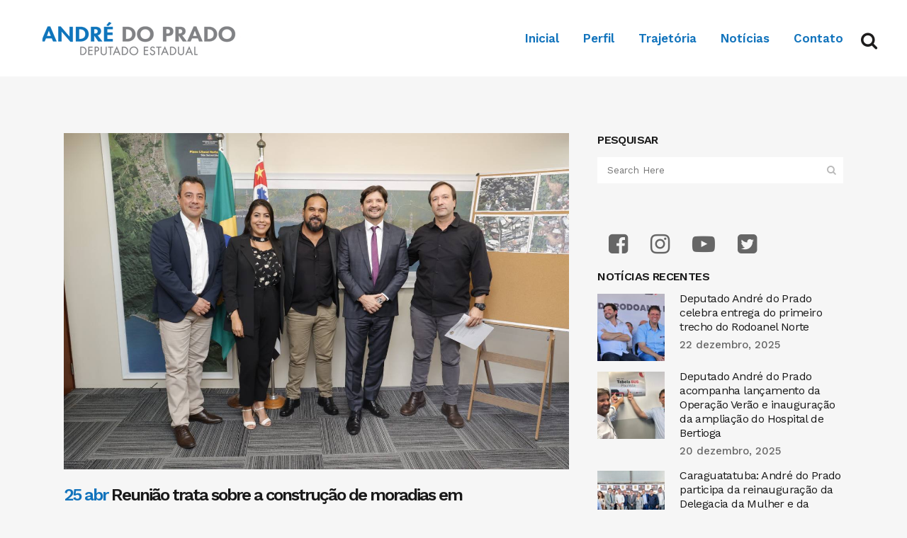

--- FILE ---
content_type: application/javascript
request_url: https://andredoprado.com.br/wp-content/themes/bridge/js/default.min.js?ver=6.8.3
body_size: 241647
content:
function getScrollAmountForStickyHeader(){return void 0!==qodeGlobalVars.vars.page_scroll_amount_for_sticky&&""!==qodeGlobalVars.vars.page_scroll_amount_for_sticky?amount=qodeGlobalVars.vars.page_scroll_amount_for_sticky:$j(".carousel.full_screen").length?amount=$j(".carousel").height():amount=scroll_amount_for_sticky,amount}function qodeBrowserDetection(){var e=/Chrome/.test(navigator.userAgent)&&/Google Inc/.test(navigator.vendor),t=/Safari/.test(navigator.userAgent)&&/Apple Computer/.test(navigator.vendor),o=navigator.userAgent.toLowerCase().indexOf("firefox")>-1,i=window.navigator.userAgent.indexOf("MSIE ");e&&qode_body.addClass("qode-chrome"),t&&qode_body.addClass("qode-safari"),o&&qode_body.addClass("qode-firefox"),(i>0||navigator.userAgent.match(/Trident.*rv\:11\./))&&qode_body.addClass("qode-ms-explorer"),/Edge\/\d./i.test(navigator.userAgent)&&qode_body.addClass("qode-edge")}function headerSize(e){"use strict";if($j("header.page_header").hasClass("scroll_top")&&$j("header.page_header").hasClass("has_top")&&($j("header.page_header").hasClass("fixed")||$j("header.page_header").hasClass("fixed_hiding"))&&(e>=0&&e<=34?($j("header.page_header").css("top",-e),$j("header.page_header").css("margin-top",0),$j(".header_top").show()):e>34&&($j("header.page_header").css("top","-34px"),$j("header.page_header").css("margin-top",34),$j(".header_top").hide())),sticky_amount=getScrollAmountForStickyHeader(),$j("header").hasClass("regular")&&(header_height-logo_height>=10?$j(".q_logo a").height(logo_height):$j(".q_logo a").height(header_height-10),$j(".q_logo a img").css("height","100%")),$j("header.page_header").hasClass("fixed")&&($top_header_height=$j("header.page_header").hasClass("scroll_top")?34:0,header_height-e+$top_header_height>=min_header_height_scroll&&e>=$top_header_height?($j("header.page_header").removeClass("scrolled"),$j("header:not(.centered_logo.centered_logo_animate) nav.main_menu > ul > li > a").css("line-height",header_height-e+$top_header_height+"px"),$j("header:not(.centered_logo.centered_logo_animate) .side_menu_button").css("height",header_height-e+$top_header_height+"px"),$j("header:not(.centered_logo.centered_logo_animate) .shopping_cart_inner").css("height",header_height-e+$top_header_height+"px"),$j("header:not(.centered_logo.centered_logo_animate) .header_bottom .qode-login-register-widget.qode-user-logged-in .qode-logged-in-user").css("height",header_height-e+$top_header_height+"px"),$j("header:not(.centered_logo.centered_logo_animate) .logo_wrapper").css("height",header_height-e+$top_header_height+"px"),header_height-logo_height>0?$j("header:not(.centered_logo.centered_logo_animate) .q_logo a").css("height",logo_height+"px"):$j("header:not(.centered_logo.centered_logo_animate) .q_logo a").css("height",header_height-e+$top_header_height-10+"px")):e<$top_header_height?($j("header.page_header").removeClass("scrolled"),$j("header:not(.centered_logo.centered_logo_animate) nav.main_menu > ul > li > a").css("line-height",header_height+"px"),$j("header:not(.centered_logo.centered_logo_animate) .side_menu_button").css("height",header_height+"px"),$j("header:not(.centered_logo.centered_logo_animate) .shopping_cart_inner").css("height",header_height+"px"),$j("header:not(.centered_logo.centered_logo_animate) .header_bottom .qode-login-register-widget.qode-user-logged-in .qode-logged-in-user").css("height",header_height+"px"),$j("header:not(.centered_logo.centered_logo_animate) .logo_wrapper").css("height",header_height+"px"),header_height-logo_height>0?$j("header:not(.centered_logo.centered_logo_animate) .q_logo a").css("height",logo_height+"px"):$j("header:not(.centered_logo.centered_logo_animate) .q_logo a").css("height",header_height-10+"px")):header_height-e+$top_header_height<min_header_height_scroll&&($j("header.page_header").addClass("scrolled"),$j("header:not(.centered_logo.centered_logo_animate) nav.main_menu > ul > li > a").css("line-height",min_header_height_scroll+"px"),$j("header:not(.centered_logo.centered_logo_animate) .side_menu_button").css("height",min_header_height_scroll+"px"),$j("header:not(.centered_logo.centered_logo_animate) .shopping_cart_inner").css("height",min_header_height_scroll+"px"),$j("header:not(.centered_logo.centered_logo_animate) .header_bottom .qode-login-register-widget.qode-user-logged-in .qode-logged-in-user").css("height",min_header_height_scroll+"px"),$j("header:not(.centered_logo.centered_logo_animate) .logo_wrapper").css("height",min_header_height_scroll+"px"),min_header_height_scroll-logo_height>0?$j("header:not(.centered_logo.centered_logo_animate) .q_logo a").css("height",logo_height+"px"):$j("header:not(.centered_logo.centered_logo_animate) .q_logo a").css("height",min_header_height_scroll-10+"px")),$j("header.page_header").hasClass("centered_logo")&&$j("header.page_header").hasClass("centered_logo_animate")?header_height-e+$top_header_height<logo_height&&header_height-e+$top_header_height>=min_header_height_scroll&&logo_height>min_header_height_scroll-10&&e>=$top_header_height?$j(".q_logo a").height(header_height-e+$top_header_height-10):header_height-e+$top_header_height<logo_height&&header_height-e+$top_header_height>=min_header_height_scroll&&logo_height>min_header_height_scroll-10&&e<$top_header_height?$j(".q_logo a").height(header_height-10):header_height-e+$top_header_height<logo_height&&header_height-e+$top_header_height<min_header_height_scroll&&logo_height>min_header_height_scroll-10?$j(".q_logo a").height(min_header_height_scroll-10):header_height-e+$top_header_height<logo_height&&header_height-e+$top_header_height<min_header_height_scroll&&logo_height<min_header_height_scroll-10?$j(".q_logo a").height(logo_height):(e+$top_header_height===0&&header_height,$j(".q_logo a").height(logo_height)):$j("header.page_header").hasClass("centered_logo")?($j(".q_logo a").height(logo_height),$j(".q_logo img").height("auto")):$j(".q_logo img").height("100%"),setLeftPostionedMenuPadding()),$j("header.page_header").hasClass("fixed_hiding")&&(e<scroll_amount_for_fixed_hiding?$j("header.page_header").removeClass("scrolled"):$j("header.page_header").addClass("scrolled"),$j(".q_logo a").height(logo_height/2),$j(".q_logo img").height("100%")),$j("header.page_header").hasClass("stick")||$j("header.page_header").hasClass("stick_with_left_right_menu")){if(e>sticky_amount){if(!$j("header.page_header").hasClass("sticky")){$top_header_height=$j("header.page_header").hasClass("has_top")?34:0;var t=$j("header.page_header").hasClass("centered_logo")?$j("header.page_header").height():header_height+$top_header_height;$j("header.page_header").hasClass("menu_bottom")&&(t=header_height+60),$j("header.page_header").addClass("sticky"),$j(".content").css("padding-top",t),window.clearTimeout(sticky_animate),sticky_animate=window.setTimeout(function(){$j("header.page_header").addClass("sticky_animate")},100),min_header_height_sticky-logo_height>=10?$j(".q_logo a").height(logo_height):$j(".q_logo a").height(min_header_height_sticky-10),$j("header.page_header").hasClass("menu_bottom")&&initDropDownMenu()}min_header_height_sticky-logo_height>=10?$j(".q_logo a").height(logo_height):$j(".q_logo a").height(min_header_height_sticky-10)}else $j("header.page_header").hasClass("sticky")&&($j("header").removeClass("sticky_animate"),$j("header").removeClass("sticky"),$j(".content").css("padding-top","0px"),$j("header.page_header").hasClass("menu_bottom")&&initDropDownMenu()),setMargingsForLeftAndRightMenu(),$j("header.page_header").hasClass("centered_logo")?($j(".q_logo a").height(logo_height),$j(".q_logo img").height("auto")):header_height-logo_height>=10?$j(".q_logo a").height(logo_height):$j(".q_logo a").height(header_height-10),$j(".q_logo a img").css("height","100%");setLeftPostionedMenuPadding()}}function qodeMobileHeaderBehavior(){if($j("header").hasClass("sticky_mobile")){var e=$j(".page_header"),t=(e.find(".mobile_menu_button"),e.outerHeight()),o=$j("#wpadminbar").length?$j("#wpadminbar").height():0,i=t,n=$scroll,a=function(){if(e.find(".header_inner").css("padding-top",0),$window_width<1e3){var a=$scroll;a>i?(e.addClass("qode-animate-mobile-header"),$j(".content").css("padding-top",t)):(e.removeClass("qode-animate-mobile-header"),$j(".content").css("padding-top",0)),a>n&&a>=i||a<=i?(e.removeClass("mobile-header-appear"),e.find(".header_inner").css("padding-top",0)):(e.addClass("mobile-header-appear"),e.find(".header_inner").css("padding-top",o)),n=$scroll}};qode_window.on("scroll resize",function(){a()})}}function setMargingsForLeftAndRightMenu(){"use strict";if($j("header.page_header").hasClass("stick_with_left_right_menu")&&!$j("header.page_header").hasClass("left_right_margin_set")){var e=$j(".q_logo a img").width()/2;0==$scroll&&0!=e&&$j("header.page_header").addClass("left_right_margin_set"),$j(".logo_wrapper").width(2*e),$j("nav.main_menu.left_side > ul > li:last-child").css("margin-right",e),$j("nav.main_menu.right_side > ul > li:first-child").css("margin-left",e),$j(".rtl nav.main_menu.left_side > ul > li:first-child").css("margin-right",e),$j(".rtl nav.main_menu.left_side > ul > li:last-child").css("margin-right",0),$j(".rtl nav.main_menu.right_side > ul > li:last-child").css("margin-left",e),$j(".rtl nav.main_menu.right_side > ul > li:first-child").css("margin-left",0)}}function setLeftPostionedMenuPadding(){"use strict";var e=$j("header:not(.centered_logo) nav.main_menu");if(e.length&&e.hasClass("left")){var t=$j(".q_logo a img").filter(function(){return"1"==$j(this).css("opacity")});e.css("left",t.width())}}function logoSizeOnSmallScreens(){"use strict";80<logo_height?$j(".q_logo a").height(80):$j(".q_logo a").height(logo_height),$j(".q_logo a img").css("height","100%"),$j("header.page_header").removeClass("sticky_animate sticky"),$j(".content").css("padding-top","0px")}function contentMinHeight(){"use strict";if($j("header .header_bottom").length||$j("header .bottom_header").length){if($j("header .header_bottom").length)var e=$j("header .header_bottom").css("background-color");if($j("header .bottom_header").length)var e=$j("header .bottom_header").css("background-color");var t=e.substring(e.indexOf("(")+1,e.lastIndexOf(")")).split(/,\s*/)[3],o=void 0!=t||$j("header.page_header").hasClass("transparent")?0:$j("header.page_header").height();$j("body .content").css("min-height",$window_height-o-$j("footer:not(.uncover)").height())}}function contentMinHeightWithPaspartu(){"use strict";if($j(".paspartu_enabled").length){var e,t=0,o=$window_width*paspartu_width,i=$j("footer").height();if($j(".disable_footer").length&&(i=0),$j(".vertical_menu_enabled").length?$j(".paspartu_top").length&&$j(".paspartu_middle_inner").length&&(t+=o):$j(".paspartu_top").length&&(t+=o),!$j(".paspartu_bottom").length&&$j(".disable_bottom_paspartu").length||(t+=o),$j(".vertical_menu_enabled").length)e=$window_height-t-i;else{if($j("header .header_bottom").length)var n=$j("header .header_bottom").css("background-color");if($j("header .bottom_header").length)var n=$j("header .bottom_header").css("background-color");var a=n.substring(n.indexOf("(")+1,n.lastIndexOf(")")).split(/,\s*/)[3],r=void 0!=a||$j("header.page_header").hasClass("transparent")?0:$j("header.page_header").height();e=$window_height-r-t-i}$j(".content").length&&$j(".content").css("min-height",e)}}function initQodeSlider(){"use strict";var e=/url\(["']?([^'")]+)['"]?\)/;if(default_header_style="",$j("header.page_header").hasClass("light")&&(default_header_style="light"),$j("header.page_header").hasClass("dark")&&(default_header_style="dark"),$j(".carousel").length){var t={zoom_center:"1.2, 0, 0, 1.2, 0, 0",zoom_top_left:"1.2, 0, 0, 1.2, -150, -150",zoom_top_right:"1.2, 0, 0, 1.2, 150, -150",zoom_bottom_left:"1.2, 0, 0, 1.2, -150, 150",zoom_bottom_right:"1.2, 0, 0, 1.2, 150, 150"};!function(e){var t=/\([0-9epx\.\, \t\-]+/gi,o=function(e){return e.match(t)[0].substr(1).split(",").map(function(e){return parseFloat(e)})},i=["transform","-webkit-transform"],n=function(e){var t=null;return i.some(function(o){return null!==(t=e.css(o))&&""!==t}),t=t&&"none"!==t?t:"matrix(1,0,0,1,0,0)",o(t)},a=function(e,t){for(var o="matrix("+t.join(",")+")",n=i.length-1;n>=0;--n)e.css(i[n],o+" rotate(0.01deg)")},r=function(e,t,o){return e+o/100*(t-e)};e.fn.transformAnimate=function(t){var i={transform:"matrix(1,0,0,1,0,0)"};e.extend(i,t),this.css("percentAnim",0);var s=n(this),d=o(i.transform);return i.step=function(o,i){var n=e(this),l=s.map(function(e,t){return r(e,d[t],o)});a(n,l),t.step&&t.step.apply(this,[l,i])},this.stop().animate({percentAnim:100},i)}}(jQuery),$j(".carousel").each(function(){function o(e,t){var o=t;e.hasClass("advanced_responsiveness")?$window_width>$[0]?o=t:$window_width>$[1]?o=.75*t:$window_width>$[2]?o=.6*t:$window_width>$[3]?o=.55*t:$window_width<=$[3]&&(o=.45*t):$window_width>$[0]?o=t:$window_width>$[1]?o=.8*t:$window_width>$[2]?o=.7*t:$window_width<=$[2]&&(o=1*t),e.css({height:o+"px"}),e.find(".qode_slider_preloader").css({height:o+"px"}),e.find(".qode_slider_preloader .ajax_loader").css({display:"block"}),e.find(".item").css({height:o+"px"})}function i(e){p.css({height:e+"px"}),p.find(".qode_slider_preloader").css({height:e+"px"}),p.find(".qode_slider_preloader .ajax_loader").css({display:"block"}),p.find(".item").css({height:e+"px"})}function n(e,t){window["slider_graphic_width_"+t]=[],window["slider_graphic_height_"+t]=[],window["slider_svg_width_"+t]=[],window["slider_svg_height_"+t]=[],window["slider_title_"+t]=[],window["slider_subtitle_"+t]=[],window["slider_text_"+t]=[],window["slider_button1_"+t]=[],window["slider_button2_"+t]=[],window["slider_separator_"+t]=[],window["slider_graphic_width_"+t].push(parseFloat(e.find(".thumb img").data("width"))),window["slider_graphic_height_"+t].push(parseFloat(e.find(".thumb img").data("height"))),window["slider_svg_width_"+t].push(parseFloat(e.find(".qode_slide-svg-holder svg").attr("width"))),window["slider_svg_height_"+t].push(parseFloat(e.find(".qode_slide-svg-holder svg").attr("height"))),window["slider_title_"+t].push(parseFloat(e.find(".q_slide_title").css("font-size"))),window["slider_subtitle_"+t].push(parseFloat(e.find(".q_slide_subtitle").css("font-size"))),window["slider_text_"+t].push(parseFloat(e.find(".q_slide_text").css("font-size"))),window["slider_button1_"+t].push(parseFloat(e.find(".qbutton:eq(0)").css("font-size"))),window["slider_button2_"+t].push(parseFloat(e.find(".qbutton:eq(1)").css("font-size"))),window["slider_title_"+t].push(parseFloat(e.find(".q_slide_title").css("line-height"))),window["slider_subtitle_"+t].push(parseFloat(e.find(".q_slide_subtitle").css("line-height"))),window["slider_text_"+t].push(parseFloat(e.find(".q_slide_text").css("line-height"))),window["slider_button1_"+t].push(parseFloat(e.find(".qbutton:eq(0)").css("line-height"))),window["slider_button2_"+t].push(parseFloat(e.find(".qbutton:eq(1)").css("line-height"))),window["slider_title_"+t].push(parseFloat(e.find(".q_slide_title").css("letter-spacing"))),window["slider_subtitle_"+t].push(parseFloat(e.find(".q_slide_subtitle").css("letter-spacing"))),window["slider_text_"+t].push(parseFloat(e.find(".q_slide_text").css("letter-spacing"))),window["slider_button1_"+t].push(parseFloat(e.find(".qbutton:eq(0)").css("letter-spacing"))),window["slider_button2_"+t].push(parseFloat(e.find(".qbutton:eq(1)").css("letter-spacing"))),window["slider_title_"+t].push(parseFloat(e.find(".q_slide_title").css("margin-bottom"))),window["slider_subtitle_"+t].push(parseFloat(e.find(".q_slide_subtitle").css("margin-bottom"))),window["slider_button1_"+t].push(parseFloat(e.find(".qbutton:eq(0)").css("height"))),window["slider_button2_"+t].push(parseFloat(e.find(".qbutton:eq(1)").css("height"))),0!=parseFloat(e.find(".qbutton:eq(0)").css("width"))?window["slider_button1_"+t].push(parseFloat(e.find(".qbutton:eq(0)").css("width"))):window["slider_button1_"+t].push(0),0!=parseFloat(e.find(".qbutton:eq(1)").css("width"))?window["slider_button2_"+t].push(parseFloat(e.find(".qbutton:eq(1)").css("width"))):window["slider_button2_"+t].push(0),window["slider_button1_"+t].push(parseFloat(e.find(".qbutton:eq(0)").css("padding-left"))),window["slider_button1_"+t].push(parseFloat(e.find(".qbutton:eq(0)").css("padding-right"))),window["slider_button2_"+t].push(parseFloat(e.find(".qbutton:eq(1)").css("padding-left"))),window["slider_button2_"+t].push(parseFloat(e.find(".qbutton:eq(1)").css("padding-right"))),window["slider_separator_"+t].push(parseFloat(e.find(".separator").css("margin-top"))),window["slider_separator_"+t].push(parseFloat(e.find(".separator").css("margin-bottom")))}function a(e,t){$window_width>$[0]?(c=j[0],h=w[0],u=b[0],_=q[0],f=y[0]):$window_width>$[1]?(c=j[1],h=w[1],u=b[1],_=q[1],f=y[1]):$window_width>$[2]?(c=j[2],h=w[2],u=b[2],_=q[2],f=y[2]):$window_width>$[3]?(c=j[3],h=w[3],u=b[3],_=q[3],f=y[3]):$window_width>$[4]?(c=j[4],h=w[4],u=b[4],_=q[4],f=y[4]):$window_width>$[5]?(c=j[5],h=w[5],u=b[5],_=q[5],f=y[5]):(c=j[6],h=w[6],u=b[6],_=q[6],f=y[6]);var o=h,i=u,n=_;$window_width<=$[0]&&(o=h/2,i=u/2,n=_/2),e.find(".thumb").css({width:Math.round(window["slider_graphic_width_"+t][0]*c)+"px"}).css({height:Math.round(window["slider_graphic_height_"+t][0]*c)+"px"}),e.find(".qode_slide-svg-holder svg").css({width:Math.round(window["slider_svg_width_"+t][0]*c)+"px"}).css({height:Math.round(window["slider_svg_height_"+t][0]*c)+"px"}),e.find(".q_slide_title").css({"font-size":Math.round(window["slider_title_"+t][0]*h)+"px"}),e.find(".q_slide_title").css({"line-height":Math.round(window["slider_title_"+t][1]*h)+"px"}),e.find(".q_slide_title").css({"letter-spacing":Math.round(window["slider_title_"+t][2]*o)+"px"}),e.find(".q_slide_title").css({"margin-bottom":Math.round(window["slider_title_"+t][3]*h)+"px"}),e.find(".q_slide_subtitle").css({"font-size":Math.round(window["slider_subtitle_"+t][0]*u)+"px"}),e.find(".q_slide_subtitle").css({"line-height":Math.round(window["slider_subtitle_"+t][1]*u)+"px"}),e.find(".q_slide_subtitle").css({"letter-spacing":Math.round(window["slider_subtitle_"+t][2]*i)+"px"}),e.find(".q_slide_subtitle").css({"margin-bottom":Math.round(window["slider_subtitle_"+t][3]*u)+"px"}),e.find(".q_slide_text").css({"font-size":Math.round(window["slider_text_"+t][0]*_)+"px"}),e.find(".q_slide_text").css({"line-height":Math.round(window["slider_text_"+t][1]*_)+"px"}),e.find(".q_slide_text").css({"letter-spacing":Math.round(window["slider_text_"+t][2]*n)+"px"}),e.find(".qbutton:eq(0)").css({"font-size":Math.round(window["slider_button1_"+t][0]*f)+"px"}),e.find(".qbutton:eq(1)").css({"font-size":Math.round(window["slider_button2_"+t][0]*f)+"px"}),e.find(".qbutton:eq(0)").css({"line-height":Math.round(window["slider_button1_"+t][1]*f)+"px"}),e.find(".qbutton:eq(1)").css({"line-height":Math.round(window["slider_button2_"+t][1]*f)+"px"}),e.find(".qbutton:eq(0)").css({"letter-spacing":Math.round(window["slider_button1_"+t][2]*f)+"px"}),e.find(".qbutton:eq(1)").css({"letter-spacing":Math.round(window["slider_button2_"+t][2]*f)+"px"}),e.find(".qbutton:eq(0)").css({height:Math.round(window["slider_button1_"+t][3]*f)+"px"}),e.find(".qbutton:eq(1)").css({height:Math.round(window["slider_button2_"+t][3]*f)+"px"}),0!=window["slider_button1_"+t][4]?e.find(".qbutton:eq(0)").css({width:Math.round(window["slider_button1_"+t][4]*f)+"px"}):e.find(".qbutton:eq(0)").css({width:"auto"}),0!=window["slider_button2_"+t][4]?e.find(".qbutton:eq(1)").css({width:Math.round(window["slider_button2_"+t][4]*f)+"px"}):e.find(".qbutton:eq(1)").css({width:"auto"}),e.find(".qbutton:eq(0)").css({"padding-left":Math.round(window["slider_button1_"+t][5]*f)+"px"}),e.find(".qbutton:eq(1)").css({"padding-left":Math.round(window["slider_button2_"+t][5]*f)+"px"}),e.find(".qbutton:eq(0)").css({"padding-right":Math.round(window["slider_button1_"+t][6]*f)+"px"}),e.find(".qbutton:eq(1)").css({"padding-right":Math.round(window["slider_button2_"+t][6]*f)+"px"}),e.find(".separator").css({"margin-top":Math.round(window["slider_separator_"+t][0]*h)+"px"}),e.find(".separator").css({"margin-bottom":Math.round(window["slider_separator_"+t][1]*h)+"px"})}function r(e,t){e.find(".thumb").css({width:Math.round(window["slider_graphic_width_"+t][0])+"px"}).css({height:Math.round(window["slider_graphic_height_"+t][0])+"px"}),e.find(".qode_slide-svg-holder svg").css({width:Math.round(window["slider_svg_width_"+t][0])+"px"}).css({height:Math.round(window["slider_svg_height_"+t][0])+"px"}),e.find(".q_slide_title").css({"font-size":Math.round(window["slider_title_"+t][0])+"px"}),e.find(".q_slide_title").css({"line-height":Math.round(window["slider_title_"+t][1])+"px"}),e.find(".q_slide_title").css({"letter-spacing":Math.round(window["slider_title_"+t][2])+"px"}),e.find(".q_slide_title").css({"margin-bottom":Math.round(window["slider_title_"+t][3])+"px"}),e.find(".q_slide_subtitle").css({"font-size":Math.round(window["slider_subtitle_"+t][0])+"px"}),e.find(".q_slide_subtitle").css({"line-height":Math.round(window["slider_subtitle_"+t][1])+"px"}),e.find(".q_slide_subtitle").css({"letter-spacing":Math.round(window["slider_subtitle_"+t][2])+"px"}),e.find(".q_slide_subtitle").css({"margin-bottom":Math.round(window["slider_subtitle_"+t][3])+"px"}),e.find(".q_slide_text").css({"font-size":Math.round(window["slider_text_"+t][0])+"px"}),e.find(".q_slide_text").css({"line-height":Math.round(window["slider_text_"+t][1])+"px"}),e.find(".q_slide_text").css({"letter-spacing":Math.round(window["slider_text_"+t][2])+"px"}),e.find(".qbutton:eq(0)").css({"font-size":Math.round(window["slider_button1_"+t][0])+"px"}),e.find(".qbutton:eq(1)").css({"font-size":Math.round(window["slider_button2_"+t][0])+"px"}),e.find(".qbutton:eq(0)").css({"line-height":Math.round(window["slider_button1_"+t][1])+"px"}),e.find(".qbutton:eq(1)").css({"line-height":Math.round(window["slider_button2_"+t][1])+"px"}),e.find(".qbutton:eq(0)").css({"letter-spacing":Math.round(window["slider_button1_"+t][2])+"px"}),e.find(".qbutton:eq(1)").css({"letter-spacing":Math.round(window["slider_button2_"+t][2])+"px"}),e.find(".qbutton:eq(0)").css({height:Math.round(window["slider_button1_"+t][3])+"px"}),e.find(".qbutton:eq(1)").css({height:Math.round(window["slider_button2_"+t][3])+"px"}),0!=window["slider_button1_"+t][4]?e.find(".qbutton:eq(0)").css({width:Math.round(window["slider_button1_"+t][4])+"px"}):e.find(".qbutton:eq(0)").css({width:"auto"}),0!=window["slider_button2_"+t][4]?e.find(".qbutton:eq(1)").css({width:Math.round(window["slider_button2_"+t][4])+"px"}):e.find(".qbutton:eq(1)").css({width:"auto"}),e.find(".qbutton:eq(0)").css({"padding-left":Math.round(window["slider_button1_"+t][5])+"px"}),e.find(".qbutton:eq(1)").css({"padding-left":Math.round(window["slider_button2_"+t][5])+"px"}),e.find(".qbutton:eq(0)").css({"padding-right":Math.round(window["slider_button1_"+t][6])+"px"}),e.find(".qbutton:eq(1)").css({"padding-right":Math.round(window["slider_button2_"+t][6])+"px"}),e.find(".separator").css({"margin-top":Math.round(window["slider_separator_"+t][0])+"px"}),e.find(".separator").css({"margin-bottom":Math.round(window["slider_separator_"+t][1])+"px"})}function s(e,t){1==e?(p.find(".left.carousel-control .prev").html(t),p.find(".right.carousel-control .next").html(e+1)):e==t?(p.find(".left.carousel-control .prev").html(e-1),p.find(".right.carousel-control .next").html(1)):(p.find(".left.carousel-control .prev").html(e-1),p.find(".right.carousel-control .next").html(e+1))}function d(){p.find(".carousel-inner .item:first-child").addClass("active"),checkSliderForHeaderStyle($j(".carousel .active"),p.hasClass("header_effect")),p.hasClass("slider_thumbs")&&(s(1,S),p.find(".active").next("div").find(".image").length?(src=e.exec(p.find(".active").next("div").find(".image").attr("style")),next_image=new Image,next_image.src=src[1]):(next_image=p.find(".active").next("div").find("> .video").clone(),next_image.find(".video-overlay").remove(),next_image.find(".video-wrap").width(170).height(95),next_image.find(".mejs-container").width(170).height(95),next_image.find("video").width(170).height(95)),p.find(".right.carousel-control .img").html(next_image).find("img, div.video").addClass("old"),p.find(".carousel-inner .item:last-child .image").length?(src=e.exec(p.find(".carousel-inner .item:last-child .image").attr("style")),prev_image=new Image,prev_image.src=src[1]):(prev_image=p.find(".carousel-inner .item:last-child > .video").clone(),prev_image.find(".video-overlay").remove(),prev_image.find(".video-wrap").width(170).height(95),prev_image.find(".mejs-container").width(170).height(95),prev_image.find("video").width(170).height(95)),p.find(".left.carousel-control .img").html(prev_image).find("img, div.video").addClass("old")),p.hasClass("q_auto_start")?p.carousel({interval:k,pause:!1}):p.carousel({interval:0,pause:!1}),p.find(".item video").length&&initVideoBackgroundSize(),p.hasClass("advanced_responsiveness")&&(p.hasClass("responsive_height")||p.hasClass("full_screen"))&&p.find(".item").each(function(e){n($j(this),e),a($j(this),e)}),$j(".carousel-inner .item:first-child").hasClass("animate_image")&&$window_width>1e3&&p.find(".carousel-inner .item.animate_image:first-child .image").transformAnimate({transform:"matrix("+t[$j(".carousel-inner .item:first-child").data("animate_image")]+")",duration:3e4})}var l,c,h,u,_,f,p=$j(this),l=$j(window).width()<1e3?$j("header.page_header").height():0,m=$window_width>1e3&&!$j("header.page_header").hasClass("transparent")&&0==$j("body.paspartu_on_top_fixed").length?$j("header.page_header").height():0,g=$j(".paspartu_outer:not(.disable_top_paspartu)").length>0?Math.round($window_width*paspartu_width+m):0,v=$j(".paspartu_outer.paspartu_on_bottom_slider").length>0?Math.round($window_width*paspartu_width):0,$=[1300,1e3,768];if(p.hasClass("advanced_responsiveness")){$=[1600,1200,900,650,500,320],p.data("q_responsive_breakpoints")&&"set2"==p.data("q_responsive_breakpoints")&&($=[1600,1300,1e3,768,567,320]);var j=p.data("q_responsive_graphic_coefficients").split(","),w=p.data("q_responsive_title_coefficients").split(","),b=p.data("q_responsive_subtitle_coefficients").split(","),q=p.data("q_responsive_text_coefficients").split(","),y=p.data("q_responsive_button_coefficients").split(",")}if(p.hasClass("full_screen"))p.css({height:$j(window).height()-l-g-v+"px"}),p.find(".qode_slider_preloader").css({height:$j(window).height()-l-g-v+"px"}),p.find(".qode_slider_preloader .ajax_loader").css({display:"block"}),p.find(".item").css({height:$j(window).height()-l-g-v+"px"}),$j(".paspartu_outer:not(.disable_top_paspartu)").length&&($j("body").hasClass("paspartu_on_top_fixed")||p.closest(".q_slider").css("padding-top",Math.round(m+$window_width*paspartu_width))),$j(".paspartu_outer.paspartu_on_bottom_slider").length&&p.closest(".q_slider").css("padding-bottom",Math.round($window_width*paspartu_width)),$j(window).resize(function(){l=$j(window).width()<1e3?$j("header.page_header").height():0,m=$window_width>1e3&&!$j("header.page_header").hasClass("transparent")&&0==$j("body.paspartu_on_top_fixed").length?$j("header.page_header").height():0,g=$j(".paspartu_outer:not(.disable_top_paspartu)").length>0?Math.round($window_width*paspartu_width+m):0,v=$j(".paspartu_outer.paspartu_on_bottom_slider").length>0?Math.round($window_width*paspartu_width):0,p.css({height:$j(window).height()-l-g-v+"px"}),p.find(".qode_slider_preloader .ajax_loader").css({display:"block"}),p.find(".item").css({height:$j(window).height()-l-g-v+"px"}),$j(".paspartu_outer:not(.disable_top_paspartu)").length&&($j("body").hasClass("paspartu_on_top_fixed")||p.closest(".q_slider").css("padding-top",Math.round(m+$window_width*paspartu_width))),$j(".paspartu_outer.paspartu_on_bottom_slider").length&&p.closest(".q_slider").css("padding-bottom",Math.round($window_width*paspartu_width)),p.hasClass("advanced_responsiveness")&&p.find(".item").each(function(e){a($j(this),e)})});else if(p.hasClass("responsive_height")){var C=p.data("height");p.find(".qode_slider_preloader").css({height:p.height()-l-g-v+"px",display:"block"}),$j(".paspartu_outer:not(.disable_top_paspartu)").length&&($j("body").hasClass("paspartu_on_top_fixed")||p.closest(".q_slider").css("padding-top",Math.round(m+$window_width*paspartu_width))),$j(".paspartu_outer.paspartu_on_bottom_slider").length&&p.closest(".q_slider").css("padding-bottom",Math.round($window_width*paspartu_width)),o(p,C),$j(window).resize(function(){$j(".paspartu_outer:not(.disable_top_paspartu)").length&&(m=$window_width>1e3&&!$j("header.page_header").hasClass("transparent")?$j("header.page_header").height():0,$j("body").hasClass("paspartu_on_top_fixed")||p.closest(".q_slider").css("padding-top",Math.round(m+$window_width*paspartu_width))),$j(".paspartu_outer.paspartu_on_bottom_slider").length&&p.closest(".q_slider").css("padding-bottom",Math.round($window_width*paspartu_width)),o(p,C),p.hasClass("advanced_responsiveness")&&p.find(".item").each(function(e){a($j(this),e)})})}else p.find(".qode_slider_preloader").css({height:p.height()-l+"px",display:"block"}),p.find(".qode_slider_preloader .ajax_loader").css({display:"block"}),$j(".paspartu_outer:not(.disable_top_paspartu)").length&&($j("body").hasClass("paspartu_on_top_fixed")||p.closest(".q_slider").css("padding-top",Math.round(m+$window_width*paspartu_width))),$j(".paspartu_outer.paspartu_on_bottom_slider").length&&p.closest(".q_slider").css("padding-bottom",Math.round($window_width*paspartu_width)),p.hasClass("advanced_responsiveness")&&p.find(".item").each(function(e){n($j(this),e),a($j(this),e)}),$window_width<1e3?o(p,C):i(C),$j(window).resize(function(){$j(".paspartu_outer:not(.disable_top_paspartu)").length&&(m=$window_width>1e3&&!$j("header.page_header").hasClass("transparent")?$j("header.page_header").height():0,$j("body").hasClass("paspartu_on_top_fixed")||p.closest(".q_slider").css("padding-top",Math.round(m+$window_width*paspartu_width))),$j(".paspartu_outer.paspartu_on_bottom_slider").length&&p.closest(".q_slider").css("padding-bottom",Math.round($window_width*paspartu_width)),$window_width<1e3?(o(p,C),p.hasClass("advanced_responsiveness")&&p.find(".item").each(function(e){a($j(this),e)})):(i(C),p.hasClass("advanced_responsiveness")&&p.find(".item").each(function(e){r($j(this),e)}))});if($j("body:not(.boxed):not(.vertical_menu_transparency):not(.vertical_menu_hidden):not(.page-template-landing_page-php)").hasClass("vertical_menu_enabled")&&$j(window).width()>1e3){var x=$j("body").hasClass("paspartu_enabled")?2*Math.round($window_width*paspartu_width):0;p.find(".carousel-inner").width($window_width-260-x),$j(window).resize(function(){$j(window).width()>1e3?(x=$j("body").hasClass("paspartu_enabled")?2*Math.round($window_width*paspartu_width):0,p.find(".carousel-inner").width($window_width-260-x)):p.find(".carousel-inner").css("width","100%")})}if($j("body:not(.boxed):not(.vertical_menu_transparency):not(.page-template-landing_page-php)").hasClass("vertical_menu_hidden")&&$window_width>1e3){var x=$j("body").hasClass("paspartu_enabled")?2*Math.round($window_width*paspartu_width):0;p.find(".carousel-inner").width($window_width-40-x),$j(window).resize(function(){$j(window).width()>1e3?(x=$j("body").hasClass("paspartu_enabled")?2*Math.round($window_width*paspartu_width):0,p.find(".carousel-inner").width($window_width-40-x)):p.find(".carousel-inner").css("width","100%")})}$j(window).scroll(function(){$scroll>p.height()+$j("header.page_header").height()&&$j(window).width()>1e3?p.find(".carousel-inner, .carousel-indicators, button").hide():p.find(".carousel-inner, .carousel-indicators, button").show()});var k=p.data("slide_animation");""===k&&(k=6e3);var S=$j("div.item").length;if($j("html").hasClass("touch")){if(p.find(".item:first-child .mobile-video-image").length>0){if(src=e.exec(p.find(".item:first-child .mobile-video-image").attr("style"))){var I=new Image;I.src=src[1],$j(I).load(function(){$j(".qode_slider_preloader").fadeOut(500),d(),checkSVG(p)})}}else if(src=e.exec(p.find(".item:first-child .image").attr("style"))){var I=new Image
;I.src=src[1],$j(I).load(function(){$j(".qode_slider_preloader").fadeOut(500),d(),checkSVG(p)})}}else if(p.find(".item:first-child video").length>0)p.find(".item:first-child video").get(0).addEventListener("loadeddata",function(){$j(".qode_slider_preloader").fadeOut(500),d(),checkSVG(p)});else if(src=e.exec(p.find(".item:first-child .image").attr("style"))){var I=new Image;I.src=src[1],$j(I).load(function(){$j(".qode_slider_preloader").fadeOut(500),d(),checkSVG(p)})}p.on("slide.bs.carousel",function(){p.addClass("in_progress"),p.find(".active .slider_content_outer").fadeTo(800,0)}),p.on("slid.bs.carousel",function(){if(p.removeClass("in_progress"),p.find(".active .slider_content_outer").fadeTo(0,1),checkSVG(p),$j("div.item.animate_image .image").stop().css({transform:"","-webkit-transform":""}),$j("div.item.active").hasClass("animate_image")&&$window_width>1e3&&$j("div.item.animate_image.active .image").transformAnimate({transform:"matrix("+t[$j("div.item.animate_image.active").data("animate_image")]+")",duration:3e4}),p.hasClass("slider_thumbs")){s($j("div.item").index($j("div.item.active")[0])+1,S),p.find(".active").prev("div.item").length?(p.find(".active").prev("div").find(".image").length?(src=e.exec(p.find(".active").prev("div").find(".image").attr("style")),prev_image=new Image,prev_image.src=src[1]):(prev_image=p.find(".active").prev("div").find("> .video").clone(),prev_image.find(".video-overlay").remove(),prev_image.find(".video-wrap").width(170).height(95),prev_image.find(".mejs-container").width(170).height(95),prev_image.find("video").width(170).height(95)),p.find(".left.carousel-control .img .old").fadeOut(300,function(){$j(this).remove()}),p.find(".left.carousel-control .img").append(prev_image).find("img, div.video").fadeIn(300).addClass("old")):(p.find(".carousel-inner .item:last-child .image").length?(src=e.exec(p.find(".carousel-inner .item:last-child .image").attr("style")),prev_image=new Image,prev_image.src=src[1]):(prev_image=p.find(".carousel-inner .item:last-child > .video").clone(),prev_image.find(".video-overlay").remove(),prev_image.find(".video-wrap").width(170).height(95),prev_image.find(".mejs-container").width(170).height(95),prev_image.find("video").width(170).height(95)),p.find(".left.carousel-control .img .old").fadeOut(300,function(){$j(this).remove()}),p.find(".left.carousel-control .img").append(prev_image).find("img, div.video").fadeIn(300).addClass("old")),p.find(".active").next("div.item").length?(p.find(".active").next("div").find(".image").length?(src=e.exec(p.find(".active").next("div").find(".image").attr("style")),next_image=new Image,next_image.src=src[1]):(next_image=p.find(".active").next("div").find("> .video").clone(),next_image.find(".video-overlay").remove(),next_image.find(".video-wrap").width(170).height(95),next_image.find(".mejs-container").width(170).height(95),next_image.find("video").width(170).height(95)),p.find(".right.carousel-control .img .old").fadeOut(300,function(){$j(this).remove()}),p.find(".right.carousel-control .img").append(next_image).find("img, div.video").fadeIn(300).addClass("old")):(p.find(".carousel-inner .item:first-child .image").length?(src=e.exec(p.find(".carousel-inner .item:first-child .image").attr("style")),next_image=new Image,next_image.src=src[1]):(next_image=p.find(".carousel-inner .item:first-child > .video").clone(),next_image.find(".video-overlay").remove(),next_image.find(".video-wrap").width(170).height(95),next_image.find(".mejs-container").width(170).height(95),next_image.find("video").width(170).height(95)),p.find(".right.carousel-control .img .old").fadeOut(300,function(){$j(this).remove()}),p.find(".right.carousel-control .img").append(next_image).find("img, div.video").fadeIn(300).addClass("old"))}}),p.swipe({swipeLeft:function(e,t,o,i,n){p.carousel("next")},swipeRight:function(e,t,o,i,n){p.carousel("prev")},threshold:20})}),$j(".no-touch .carousel").length&&(skrollr_slider=skrollr.init({edgeStrategy:"set",smoothScrolling:!0,forceHeight:!1}),skrollr_slider.refresh())}}function checkSliderForHeaderStyle(e,t){"use strict";var o="",i=e.data("navigation-color");e.hasClass("light")&&(o="light"),e.hasClass("dark")&&(o="dark"),""!==o?(t&&($j("header.page_header").removeClass("dark light").addClass(o),$j("aside.vertical_menu_area").removeClass("dark light").addClass(o)),$j(".carousel .carousel-control, .carousel .carousel-indicators").removeClass("dark light").addClass(o)):(t&&($j("header.page_header").removeClass("dark light").addClass(default_header_style),$j("aside.vertical_menu_area").removeClass("dark light").addClass(default_header_style)),$j(".carousel .carousel-control, .carousel .carousel-indicators").removeClass("dark light").addClass(default_header_style)),void 0!==i?($j(".carousel-control .thumb_holder .thumb_top, .carousel-indicators li").css("background-color",i),$j(".carousel-control .prev_nav, .carousel-control .next_nav").css("border-color",i),$j(".carousel-control .prev_nav i, .carousel-control .next_nav i").css("color",i)):($j(".carousel-control .thumb_holder .thumb_top, .carousel-indicators li").css("background-color",""),$j(".carousel-control .prev_nav, .carousel-control .next_nav").css("border-color",""),$j(".carousel-control .prev_nav i, .carousel-control .next_nav i").css("color",""))}function calculateHeights(){$j(".portfolio_slides").length&&$j(".portfolio_slides").each(function(){$j(this).parents(".caroufredsel_wrapper").css({height:$j(this).find("li.item").outerHeight()-3+"px"})}),$j(".qode_carousels .slides").length&&$j(".qode_carousels .slides").each(function(){$j(this).parents(".caroufredsel_wrapper").css({height:$j(this).find("li.item").outerHeight()+"px"})}),$j(".blog_slides").length&&$j(".blog_slides").each(function(){$j(this).parents(".caroufredsel_wrapper").css({height:$j(this).find("li.item").outerHeight()-3+"px"})}),$j(".qode-bct-posts").length&&$j(".qode-bct-posts").each(function(){$j(this).parents(".caroufredsel_wrapper").css({height:$j(this).find(".qode-bct-post").outerHeight()+"px"})})}function initQodeCarousel(){"use strict";$j(".qode_carousels").length&&($j(".qode_carousels").each(function(){var e=$j(this),t=6;void 0!==e.data("number-of-visible-items")&&""!==e.data("number-of-visible-items")&&(4===e.data("number-of-visible-items")?t=4:5===e.data("number-of-visible-items")&&(t=5));var o=1==e.parents(".grid_section").length||1==e.parents(".qode_elementor_container_inner").length?170:315,i=6;4===t?(o=1==e.parents(".grid_section").length||1==e.parents(".qode_elementor_container_inner").length?255:472,i=4):5===t&&(o=1==e.parents(".grid_section").length||1==e.parents(".qode_elementor_container_inner").length?204:378,i=5),e.find(".slides").carouFredSel({circular:!0,responsive:!0,scroll:{items:1,duration:1e3,pauseOnHover:!1},items:{width:o,visible:{min:1,max:i}},auto:!0,mousewheel:!1,swipe:{onMouse:!0,onTouch:!0}}).animate({opacity:1},1e3)}),calculateHeights())}function initPortfolioSlider(){"use strict";$j(".portfolio_slider").length&&($j(".portfolio_slider").each(function(){var e,t;switch(e=void 0!==$j(this).data("number_of_items")?$j(this).data("number_of_items"):"auto"){case 4:t=500;break;case 5:t=350;break;default:t=500}var o=1==$j(this).parents(".grid_section").length?3:e,i=1==$j(this).parents(".grid_section").length?353:t;$j(this).find(".portfolio_slides").carouFredSel({circular:!0,responsive:!0,scroll:1,prev:{button:function(){return $j(this).parent().siblings(".caroufredsel-direction-nav").find("#caroufredsel-prev")}},next:{button:function(){return $j(this).parent().siblings(".caroufredsel-direction-nav").find("#caroufredsel-next")}},items:{width:i,visible:{min:1,max:o}},auto:!1,mousewheel:!1,swipe:{onMouse:!0,onTouch:!0}}).animate({opacity:1},1e3)}),calculateHeights(),$j(".portfolio_slider .flex-direction-nav a").on("click",function(e){e.preventDefault(),e.stopImmediatePropagation(),e.stopPropagation()}))}function initBlogSlider(){"use strict";$j(".blog_slider").length&&($j(".blog_slider").each(function(){var e,t,o,i=$j(this),n=!1;if(e=void 0!==i.data("blogs_shown")?i.data("blogs_shown"):i.hasClass("simple_slider")?1:"auto",n=i.data("auto_start"),i.hasClass("simple_slider"))t=1,o=300;else{t=1==i.parents(".grid_section").length?3:e;var a;switch(e){case 3:a=667;break;case 4:a=500;break;case 5:a=400;break;case 6:a=334;break;default:a=500}o=1==i.parents(".grid_section").length?353:a}i.find(".blog_slides").carouFredSel({circular:!0,responsive:!0,scroll:1,prev:{button:function(){return $j(this).parent().siblings(".caroufredsel-direction-nav").find("#caroufredsel-prev")}},next:{button:function(){return $j(this).parent().siblings(".caroufredsel-direction-nav").find("#caroufredsel-next")}},items:{width:o,visible:{min:1,max:t}},auto:n,mousewheel:!1,swipe:{onMouse:!0,onTouch:!0}}).animate({opacity:1},1e3)}),calculateHeights(),$j(".blog_slider .flex-direction-nav a").on("click",function(e){e.preventDefault(),e.stopImmediatePropagation(),e.stopPropagation()}))}function qodeInitBlogCarouselTitled(){"use strict";$j(".qode-blog-carousel-titled").length&&($j(".qode-blog-carousel-titled").each(function(){var e,t=$j(this),o=4;void 0!==t.data("posts-shown")&&(o=t.data("posts-shown")),$window_width<769&&o>2&&(o=2),$window_width<601&&o>1&&(o=1),e=t.width()/o,t.find(".qode-bct-posts").carouFredSel({circular:!0,responsive:!0,scroll:1,prev:{button:function(){return t.find(".qode-bct-caroufredsel-prev")}},next:{button:function(){return t.find(".qode-bct-caroufredsel-next")}},items:{width:e,visible:{min:1,max:o}},auto:!1,mousewheel:!1,swipe:{onMouse:!0,onTouch:!0}}),t.animate({opacity:1},1e3)}),calculateHeights())}function initSideMenu(){"use strict";$j("body").hasClass("side_area_uncovered_from_content")&&$j(".side_menu_button_wrapper a.side_menu_button_link,  a.close_side_menu").on("click",function(e){if(e.preventDefault(),$j(".side_menu").css({right:"0"}),$j(".side_menu_button_wrapper a.side_menu_button_link").hasClass("opened")){$j(".side_menu_button_wrapper a.side_menu_button_link").removeClass("opened"),$j("body").removeClass("right_side_menu_opened");var t=setTimeout(function(){$j(".side_menu").css({visibility:"hidden"}),clearTimeout(t)},400)}else $j(".side_menu").css({visibility:"visible"}),$j(this).addClass("opened"),$j("body").addClass("right_side_menu_opened"),current_scroll=$j(window).scrollTop(),$j(window).scroll(function(){if(Math.abs($scroll-current_scroll)>400){$j("body").removeClass("right_side_menu_opened"),$j(".side_menu_button_wrapper a").removeClass("opened");var e=setTimeout(function(){$j(".side_menu").css({visibility:"hidden"}),clearTimeout(e)},400)}})}),$j("body").hasClass("side_menu_slide_with_content")&&$j(".side_menu_button_wrapper a.side_menu_button_link, a.close_side_menu").on("click",function(e){e.preventDefault(),$j(".side_menu_button_wrapper a.side_menu_button_link").hasClass("opened")?($j("body").removeClass("side_menu_open"),$j(".side_menu_button_wrapper a.side_menu_button_link").removeClass("opened"),$j("body").removeClass("side_menu_open")):($j(this).addClass("opened"),$j("body").addClass("side_menu_open"),current_scroll=$j(window).scrollTop(),$j(window).scroll(function(){Math.abs($scroll-current_scroll)>400&&($j("body").removeClass("side_menu_open"),$j(".side_menu_button_wrapper a").removeClass("opened"))})),e.stopPropagation(),$j(".wrapper").on("click",function(){e.preventDefault(),$j("body").removeClass("side_menu_open"),$j(".side_menu_button_wrapper a.side_menu_button_link").removeClass("opened"),$j("body").removeClass("side_menu_open")})}),$j("body").hasClass("side_menu_slide_from_right")&&($j(".wrapper").prepend('<div class="cover"/>'),$j(".side_menu_button_wrapper a.side_menu_button_link, a.close_side_menu").on("click",function(e){e.preventDefault(),$j(".side_menu_button_wrapper a.side_menu_button_link").hasClass("opened")?($j(".side_menu_button_wrapper a.side_menu_button_link").removeClass("opened"),$j("body").removeClass("right_side_menu_opened")):($j(this).addClass("opened"),$j("body").addClass("right_side_menu_opened"),$j(" .wrapper .cover").on("click",function(){$j(".side_menu_button_wrapper a.side_menu_button_link").removeClass("opened"),$j("body").removeClass("right_side_menu_opened"),$j(".side_menu_button_wrapper a").removeClass("opened")}),current_scroll=$j(window).scrollTop(),$j(window).scroll(function(){Math.abs($scroll-current_scroll)>400&&($j("body").removeClass("right_side_menu_opened"),$j(".side_menu_button_wrapper a").removeClass("opened"))}))}))}function setDropDownMenuPosition(){"use strict";var e=$j(".drop_down > ul > li.narrow");e.each(function(t){var o,i=$j(window).width()-16;switch(!0){case qode_body.hasClass("qode_grid_1300"):o=1350;break;case qode_body.hasClass("qode_grid_1200"):o=1250;break;default:o=1150}var n=$j(e[t]).offset().left,a=$j(e[t]).find(".second .inner ul").width(),r=0;r=$j("body").hasClass("boxed")?o-(n-(i-o)/2)+17:i-n+17;var s;$j(e[t]).find("li.sub").length>0&&(s=r-a),(r<a||s<a)&&($j(e[t]).find(".second").addClass("right"),$j(e[t]).find(".second .inner ul").addClass("right"))})}function initDropDownMenu(){"use strict";var e=$j(".drop_down > ul > li");e.each(function(t){if($j(e[t]).find(".second").length>0){if($j(e[t]).hasClass("wide")){var o=$j(this),i=o.find(".inner > ul"),n=parseInt(i.css("padding-left").slice(0,-2))+parseInt(i.css("padding-right").slice(0,-2)),a=o.find(".second > .inner > ul > li"),r=a.length;o.hasClass("left_position")||o.hasClass("right_position")||o.find(".second").css("left",0);var s=0;if(a.each(function(){var e=$j(this).height();e>s&&(s=e)}),a.height(s),o.hasClass("full_width_wide_menu")){var d=100/r+"%";a.css("width",d)}else{r>4&&(r=4);var l=r*a.outerWidth();i.width(l)}if(o.hasClass("wide_background")){if(!o.hasClass("left_position")&&!o.hasClass("right_position")){var c=o.find(".second").offset().left;o.find(".second").css("left",-c),o.find(".second").css("width",$j(window).width())}}else if(!o.hasClass("left_position")&&!o.hasClass("right_position")){var c=($j(window).width()-2*($j(window).width()-$j(this).find(".second").offset().left))/2+(l+n)/2;o.find(".second").css("left",-c)}}if(menu_dropdown_height_set||($j(e[t]).data("original_height",$j(e[t]).find(".second").height()+"px"),$j(e[t]).find(".second").height(0)),navigator.userAgent.match(/(iPod|iPhone|iPad)/))$j(e[t]).on("touchstart mouseenter",function(){$j(e[t]).find(".second").css({height:$j(e[t]).data("original_height"),overflow:"visible",visibility:"visible",opacity:"1"})}).on("mouseleave",function(){$j(e[t]).find(".second").css({height:"0px",overflow:"hidden",visivility:"hidden",opacity:"0"})});else{var h={interval:0,over:function(){setTimeout(function(){$j(e[t]).find(".second").addClass("drop_down_start"),$j(e[t]).find(".second").stop().css({height:$j(e[t]).data("original_height")})},150)},timeout:150,out:function(){$j(e[t]).find(".second").stop().css({height:"0px"}),$j(e[t]).find(".second").removeClass("drop_down_start")}};$j(e[t]).hoverIntent(h)}}}),$j(".drop_down ul li.wide ul li a, .drop_down ul li.narrow ul li a").on("click",function(){var e=$j(this);e.next("ul").length||"http://#"===e.attr("href")||"#"===e.attr("href")||e.hasClass("no_link")||setTimeout(function(){e.mouseleave()},500)}),menu_dropdown_height_set=!0}function initVerticalMenu(){"use strict";if($j(".no-touch .vertical_menu_toggle").length){var e=$j(".no-touch .vertical_menu_toggle > ul > li"),t=$j(".no-touch .vertical_menu_toggle ul li ul li");e.each(function(t){if($j(e[t]).hasClass("has_sub")){var o=$j(e[t]).find(".inner > ul > li").length;$j(e[t]).hoverIntent({over:function(){$j(e[t]).addClass("open"),$j(e[t]).find(".second").slideDown(40*o,"easeInOutSine",function(){$j(".vertical_menu_area.with_scroll").getNiceScroll().resize()})},out:function(){$j(e[t]).removeClass("open"),$j(e[t]).find(".second").slideUp(40*o,"easeInOutSine")},timeout:1e3})}}),t.each(function(e){if($j(t[e]).hasClass("menu-item-has-children")){var o=$j(t[e]).find("ul > li").length;$j(t[e]).hoverIntent({over:function(){$j(t[e]).addClass("open"),$j(t[e]).find("ul").slideDown(40*o,"easeInOutSine",function(){$j(".vertical_menu_area.with_scroll").getNiceScroll().resize()})},out:function(){$j(t[e]).removeClass("open"),$j(t[e]).find("ul").slideUp(40*o,"easeInOutSine")},timeout:1e3})}})}else if($j(".vertical_menu_on_click").length){var e=$j(".vertical_menu_on_click > ul > li > a"),t=$j(".vertical_menu_on_click ul li ul li a");e.each(function(t){$j(e[t]).parent().hasClass("has_sub")&&$j(e[t]).on("tap click",function(e){return e.preventDefault(),$j(this).parent().hasClass("open")?($j(this).parent().removeClass("open"),$j(this).parent().find(".second").slideUp("fast",function(){$j(".vertical_menu_area.with_scroll").getNiceScroll().resize()})):($j(".vertical_menu_on_click > ul > li").removeClass("open"),$j(".vertical_menu_on_click > ul > li").find(".second").slideUp("fast"),$j(this).parent().addClass("open"),$j(this).parent().find(".second").slideDown("slow",function(){$j(".vertical_menu_area.with_scroll").getNiceScroll().resize()})),!1})}),t.each(function(e){$j(t[e]).parent().hasClass("menu-item-has-children")&&$j(t[e]).on("tap click",function(e){return e.preventDefault(),$j(this).parent().hasClass("open")?($j(this).parent().removeClass("open"),$j(this).parent().find("ul").slideUp("fast",function(){$j(".vertical_menu_area.with_scroll").getNiceScroll().resize()})):($j(".vertical_menu_on_click ul li ul li").removeClass("open"),$j(".vertical_menu_on_click ul li ul li").find("ul").slideUp("fast"),$j(this).parent().addClass("open"),$j(this).parent().find("ul").slideDown("slow",function(){$j(".vertical_menu_area.with_scroll").getNiceScroll().resize()})),!1})})}else if($j(".no-touch .vertical_menu_float").length){var e=$j(".no-touch .vertical_menu_float > ul > li"),t=$j(".no-touch .vertical_menu_float ul li ul li");e.each(function(t){$j(e[t]).hasClass("has_sub")&&$j(e[t]).hoverIntent({over:function(){$j(e[t]).addClass("open"),$j(e[t]).find(".second").addClass("vertical_menu_start")},out:function(){$j(e[t]).removeClass("open"),$j(e[t]).find(".second").removeClass("vertical_menu_start")},timeout:300})}),t.each(function(e){if($j(t[e]).hasClass("menu-item-has-children")){$j(t[e]).find("ul > li").length;$j(t[e]).hoverIntent({over:function(){$j(t[e]).addClass("open"),$j(t[e]).find("ul").addClass("vertical_submenu_start")},out:function(){$j(t[e]).removeClass("open"),$j(t[e]).find("ul").removeClass("vertical_submenu_start")},timeout:300})}})}}function initVerticalMobileMenu(){"use strict";$j(".vertical_menu_toggle").length?($j(".touch .vertical_menu_toggle > ul > li.has_sub > a .plus").on("tap click",function(e){e.stopPropagation(),e.preventDefault(),$j(this).parent().next("div.second").is(":visible")?($j(this).parents(".touch .vertical_menu_toggle > ul > li.has_sub").removeClass("open"),$j(this).parent().next("div.second").slideUp(200)):($j(this).parents(".touch .vertical_menu_toggle > ul > li.has_sub").addClass("open"),$j(this).parent().next("div.second").slideDown(200))}),$j(".touch .vertical_menu_toggle ul li ul li > a .plus").on("tap click",function(e){e.stopPropagation(),e.preventDefault(),$j(this).parent().next("ul").is(":visible")?($j(this).parents(".touch .vertical_menu_toggle ul li ul li").removeClass("open"),$j(this).parent().next("ul").slideUp(200)):($j(this).parents(".touch .vertical_menu_toggle ul li ul li").addClass("open"),$j(this).parent().next("ul").slideDown(200))})):$j(".vertical_menu_float").length&&($j(".touch .vertical_menu_float > ul > li.has_sub > a .plus").on("tap click",function(e){e.stopPropagation(),e.preventDefault(),$j(this).parent().next("div.second").hasClass("vertical_menu_start")?($j(this).parents(".touch .vertical_menu_float > ul > li.has_sub").removeClass("open"),$j(this).parents(".touch .vertical_menu_float > ul > li.has_sub").find(".second").removeClass("vertical_menu_start")):($j(this).parents(".touch .vertical_menu_float > ul > li.has_sub").addClass("open"),$j(this).parents(".touch .vertical_menu_float > ul > li.has_sub").find(".second").addClass("vertical_menu_start"))}),$j(".touch .vertical_menu_float ul li ul li > a .plus").on("tap click",function(e){e.stopPropagation(),e.preventDefault(),$j(this).parent().next("ul").hasClass("vertical_submenu_start")?($j(this).parents(".touch .vertical_menu_float ul li ul li").removeClass("open"),$j(this).parents(".touch .vertical_menu_float ul li ul li").find("ul").removeClass("vertical_submenu_start")):($j(this).parents(".touch .vertical_menu_float ul li ul li").addClass("open"),$j(this).parents(".touch .vertical_menu_float ul li ul li").find("ul").addClass("vertical_submenu_start"))}))}function checkVerticalMenuTransparency(){0!==$scroll?$j("body.vertical_menu_transparency").removeClass("vertical_menu_transparency_on"):$j("body.vertical_menu_transparency").addClass("vertical_menu_transparency_on")}function showHideVerticalMenu(){if($j(".vertical_menu_hidden").length){var e=$j("aside.vertical_menu_area"),t=$j(".vertical_menu_area_bottom_logo"),o=!0;$j(".vertical_menu_hidden_button").on("click",function(i){i.preventDefault(),o?(o=!1,current_scroll=$j(window).scrollTop(),e.addClass("active"),t.addClass("active")):(o=!0,e.removeClass("active"),t.removeClass("active"))}),$j(window).scroll(function(){Math.abs($scroll-current_scroll)>400&&(o=!0,e.removeClass("active"),t.removeClass("active"))}),function(){var e,t;e=function(){function e(){this.objects=[]}return e.name="Outclick",e.prototype.check=function(e,t){return!e.is(t.target)&&0===e.has(t.target).length},e.prototype.trigger=function(e){var t,o=this;return t=!1,$j.each(this.objects,function(i,n){if(o.check(n.container,e)&&(n.related.length<1?t=!0:$j.each(n.related,function(i,n){return o.check(n,e)?t=!0:(t=!1,!1)}),t))return n.callback.call(n.container)})},e}(),t=new e,$j.fn.outclick=function(e){var o=this;return null==e&&(e={}),e.related||(e.related=[]),e.callback||(e.callback=function(){return o.hide()}),t.objects.push({container:this,related:e.related,callback:e.callback})},$j(document).mouseup(function(e){return t.trigger(e)})}.call(this),$j(e).outclick({callback:function(){o=!0,e.removeClass("active"),t.removeClass("active")}})}}function initToCounter(){"use strict";$j(".counter.zero").length&&$j(".counter.zero").each(function(){var e=$j(this).parent(),t=100;if(void 0!==e.data("element-appearance")&&!1!==e.data("element-appearance")&&(t=e.data("element-appearance")),!$j(this).hasClass("executed"))if($j(this).addClass("executed"),$j(this).parents(".vertical_split_slider").length){$j(this).parent().css("opacity","1");var o=parseFloat($j(this).text());$j(this).countTo({from:0,to:o,speed:1500,refreshInterval:100})}else $j(this).appear(function(){$j(this).parent().css("opacity","1");var e=parseFloat($j(this).text());$j(this).countTo({from:0,to:e,speed:1500,refreshInterval:100})},{accX:0,accY:-t})})}function initCounter(){"use strict";$j(".counter.random").length&&$j(".counter.random").each(function(){var e=$j(this).parent(),t=100;void 0!==e.data("element-appearance")&&!1!==e.data("element-appearance")&&(t=e.data("element-appearance")),$j(this).hasClass("executed")||($j(this).addClass("executed"),$j(this).parents(".vertical_split_slider").length?($j(this).parent().css("opacity","1"),$j(this).absoluteCounter({speed:2e3,fadeInDelay:1e3})):$j(this).appear(function(){$j(this).parent().css("opacity","1"),$j(this).absoluteCounter({speed:2e3,fadeInDelay:1e3})},{accX:0,accY:-t}))})}function initCountdown(){"use strict";$j(".countdown").length&&$j(".countdown").each(function(){var e,t,o,i,n,a,r,s,d,l,c,h,u,_,f=$j(this).attr("id"),p=$j("#"+f),m=0,g=0,v=0,$=0,j=0;void 0!==p.data("year")&&!1!==p.data("year")&&(m=p.data("year")),void 0!==p.data("month")&&!1!==p.data("month")&&(g=p.data("month")),void 0!==p.data("day")&&!1!==p.data("day")&&(v=p.data("day")),void 0!==p.data("hour")&&!1!==p.data("hour")&&($=p.data("hour")),void 0!==p.data("minute")&&!1!==p.data("minute")&&(j=p.data("minute")),void 0!==p.data("monthslabel")&&!1!==p.data("monthslabel")&&(e=p.data("monthslabel")),void 0!==p.data("monthlabel")&&!1!==p.data("monthlabel")&&(t=p.data("monthlabel")),void 0!==p.data("dayslabel")&&!1!==p.data("dayslabel")&&(o=p.data("dayslabel")),void 0!==p.data("daylabel")&&!1!==p.data("daylabel")&&(i=p.data("daylabel")),void 0!==p.data("hourslabel")&&!1!==p.data("hourslabel")&&(n=p.data("hourslabel")),void 0!==p.data("hourlabel")&&!1!==p.data("hourlabel")&&(a=p.data("hourlabel")),void 0!==p.data("minuteslabel")&&!1!==p.data("minuteslabel")&&(r=p.data("minuteslabel")),void 0!==p.data("minutelabel")&&!1!==p.data("minutelabel")&&(s=p.data("minutelabel")),void 0!==p.data("secondslabel")&&!1!==p.data("secondslabel")&&(d=p.data("secondslabel")),void 0!==p.data("secondlabel")&&!1!==p.data("secondlabel")&&(l=p.data("secondlabel")),void 0!==p.data("tickf")&&!1!==p.data("tickf")&&p.data("tickf"),void 0!==p.data("timezone")&&!1!==p.data("timezone")&&(c=p.data("timezone")),void 0!==p.data("digitfs")&&!1!==p.data("digitfs")&&(h=p.data("digitfs")),void 0!==p.data("labelfs")&&!1!==p.data("labelfs")&&(u=p.data("labelfs")),void 0!==p.data("color")&&!1!==p.data("color")&&(_=p.data("color")),p.countdown({until:new Date(m,g-1,v,$,j,44),labels:["Years",e,"Weeks",o,n,r,d],labels1:["Year",t,"Week",i,a,s,l],format:"ODHMS",timezone:c,padZeroes:!0,significant:0,onTick:function(){"undefined"!==h&&""!==h&&p.find(".countdown-amount").css("font-size",h+"px").css("line-height",h+"px"),"undefined"!==u&&""!==u&&p.find(".countdown-period").css("font-size",u+"px"),"undefined"!==_&&""!==_&&p.find(".countdown_separator").css("background-color",_)}})})}function initProgressBars(){"use strict";$j(".q_progress_bar").length&&$j(".q_progress_bar").each(function(){if($j(this).parents(".vertical_split_slider").length){initToCounterHorizontalProgressBar($j(this));var e=$j(this).find(".progress_content").data("percentage");$j(this).find(".progress_content").css("width","0%"),$j(this).find(".progress_content").animate({width:e+"%"},1500),$j(this).find(".progress_number_wrapper").css("width","0%"),$j(this).find(".progress_number_wrapper").animate({width:e+"%"},1500)}else $j(this).appear(function(){initToCounterHorizontalProgressBar($j(this));var e=$j(this).find(".progress_content").data("percentage");$j(this).find(".progress_content").css("width","0%"),$j(this).find(".progress_content").animate({width:e+"%"},1500),$j(this).find(".progress_number_wrapper").css("width","0%"),$j(this).find(".progress_number_wrapper").animate({width:e+"%"},1500)},{accX:0,accY:-200})})}function initToCounterHorizontalProgressBar(e){"use strict";var t=parseFloat(e.find(".progress_content").data("percentage"));e.find(".progress_number span").length&&e.find(".progress_number span").each(function(){$j(this).parents(".progress_number_wrapper").css("opacity","1"),$j(this).countTo({from:0,to:t,speed:1500,refreshInterval:50})})}function initListAnimation(){"use strict";$j(".animate_list").length>0&&0===$j(".no_animation_on_touch").length&&$j(".animate_list").each(function(){$j(this).appear(function(){$j(this).find("li").each(function(e){var t=$j(this);setTimeout(function(){t.animate({opacity:1,top:0},1500)},100*e)})},{accX:0,accY:-200})})}function initPieChart(){"use strict";$j(".q_percentage").length&&$j(".q_percentage").each(function(){var e=piechartcolor;void 0!==$j(this).data("active")&&""!==$j(this).data("active")&&(e=$j(this).data("active"));var t="#eeeeee";void 0!==$j(this).data("noactive")&&""!==$j(this).data("noactive")&&(t=$j(this).data("noactive"));var o=10;void 0!==$j(this).data("linewidth")&&""!==$j(this).data("linewidth")&&(o=$j(this).data("linewidth"));var i=200;void 0!==$j(this).data("element-appearance")&&!1!==$j(this).data("element-appearance")&&(i=$j(this).data("element-appearance")),$j(this).appear(function(){initToCounterPieChart($j(this)),$j(this).parent().css("opacity","1"),$j(this).easyPieChart({barColor:e,trackColor:t,scaleColor:!1,lineCap:"butt",lineWidth:o,animate:1500,size:174})},{accX:0,accY:-i})})}function initPieChartWithIcon(){"use strict";$j(".q_percentage_with_icon").length&&$j(".q_percentage_with_icon").each(function(){var e=piechartcolor;""!==$j(this).data("active")&&(e=$j(this).data("active"));var t="#eeeeee";""!==$j(this).data("noactive")&&(t=$j(this).data("noactive"));var o=10;""!==$j(this).data("linewidth")&&(o=$j(this).data("linewidth"));$j(this).appear(function(){$j(this).parent().css("opacity","1"),$j(this).css("opacity","1"),$j(this).easyPieChart({barColor:e,trackColor:t,scaleColor:!1,lineCap:"butt",lineWidth:o,animate:1500,size:174})},{accX:0,accY:-200})})}function initToCounterPieChart(e){"use strict";$j(e).css("opacity","1");var t=parseFloat($j(e).find(".tocounter").text());$j(e).find(".tocounter").countTo({from:0,to:t,speed:1500,refreshInterval:50})}function initPortfolio(){"use strict";$j(".projects_holder_outer:not(.masonry_with_space, .justified_gallery)").length&&$j(".projects_holder_outer").each(function(){var e=$j(this).find(".projects_holder");if(9!=getIEversion()&&10!=getIEversion()||e.addClass("ie-specific-styles"),$j(".filter_holder .filter").on("click",function(){var t=$j(this).text(),o=$j(this).data("filter");e.children("article").length&&e.children("article").each(function(){var e=$j(this);e.hasClass(o)&&"all"!==o?(e.find("a.lightbox").attr("rel","prettyPhoto[pretty_photo_gallery_"+t.toLowerCase()+"]"),e.find("a.lightbox").attr("data-rel","prettyPhoto[pretty_photo_gallery_"+t.toLowerCase()+"]")):"all"===o&&(e.find("a.lightbox").attr("rel","prettyPhoto[pretty_photo_gallery]"),e.find("a.lightbox").attr("data-rel","prettyPhoto[pretty_photo_gallery]"))}),$j(".filter_holder").find(".label span").each(function(){$j(this).text(t)})}),e.hasClass("v1"))var t=new Array(1,2,3,4,5,6,7,8,9,10,11,12,13,14,15,16,17,18,19,20,21,22,23,24,25);else if(e.hasClass("v2"))var t=new Array(1,2,2,3,3,4,4,5,5,6,6,7,7,8,8,9,9,10,10,11,11,12,12,13,13,14,14,15,15,16,16,17,17,18,18,19,19,20,20);else if(e.hasClass("v3"))var t=new Array(1,2,3,2,3,4,3,4,5,4,5,6,5,6,7,6,7,8,7,8,9,8,9,10,9,10,11,10,11,12,11,12,13,12,13,14,13,14,15,14,15,16,15,16,17,16,17,18,17,18,19,18,19,20,19,20,21,20,21,22);else if(e.hasClass("v4"))var t=new Array(1,2,3,4,2,3,4,5,3,4,5,6,4,5,6,7,5,6,7,8,6,7,8,9,7,8,9,10,8,9,10,11,9,10,11,12,10,11,12,13,11,12,13,14,12,13,14,15,13,14,15,16,14,15,16,17,15,16,17,18,16,17,18,19,17,18,19,20,18,19,20,21);else if(e.hasClass("v5"))var t=new Array(1,2,3,4,5,2,3,4,5,6,3,4,5,6,7,4,5,6,7,8,5,6,7,8,9,6,7,8,9,10,7,8,9,10,11,8,9,10,11,12,9,10,11,12,13,10,11,12,13,14,11,12,13,14,15,12,13,14,15,16,13,14,15,16,17,14,15,16,17,18,15,16,17,18,19,20,16,17,18,19,20,17,18,19,20,21,18,19,20,21,22,19,20,21,22,23);else if(e.hasClass("v6"))var t=new Array(1,2,3,4,5,6,2,3,4,5,6,7,3,4,5,6,7,8,4,5,6,7,8,9,5,6,7,8,9,10,6,7,8,9,10,11,7,8,9,10,11,12,8,9,10,11,12,13,9,10,11,12,13,14,10,11,12,13,14,15,11,12,13,14,15,16,12,13,14,15,16,17,13,14,15,16,17,18,14,15,16,17,18,19,15,16,17,18,19,20,16,17,18,19,20,21,17,18,19,20,21,22);var o;o=window.location.hash&&1==window.location.hash.indexOf("portfolio_category")?window.location.hash.replace("#",""):"all",qodeInitPortFilterCounter($j(this)),e.mixitup({showOnLoad:o,transitionSpeed:600,minHeight:150,onMixLoad:function(){$j(".projects_holder").addClass("hideItems"),$j(".projects_holder article").css("visibility","visible"),e.hasClass("portfolio_one_by_one")&&e.find("article").each(function(e){var t=$j(this);if($j(".vertical_split_slider").length);else;t.appear(function(){setTimeout(function(){t.addClass("show")},100*e)},{accX:0,accY:-150})}),e.hasClass("slide_from_left")&&e.find("article").each(function(e){var t=$j(this);t.appear(function(){setTimeout(function(){t.addClass("show")},200*Math.random())},{accX:0,accY:-150})}),e.hasClass("slide_from_top")&&e.find("article").each(function(e){var o=$j(this);o.appear(function(){setTimeout(function(){o.addClass("show")},50*t[e])},{accX:0,accY:-150})}),e.hasClass("diagonal_fade")&&e.find("article").each(function(e){var o=$j(this);o.appear(function(){setTimeout(function(){o.addClass("show")},50*t[e])},{accX:0,accY:-150})}),initParallax()},onMixEnd:function(){
initParallax()}})})}function initPortfolioZIndex(){"use strict";$j(".projects_holder_outer.portfolio_no_space").length&&$j(".no_space.hover_text article").each(function(e){$j(this).css("z-index",e+10)})}function initPortfolioJustifiedGallery(){"use strict";var e=$j(".projects_holder_outer.justified_gallery");e.each(function(){var t=$j(this).find(".filter_holder");t.find("li.filter").first().addClass("current"),t.find(".filter").on("click",function(){var e=$j(this).text();t.find(".label span").each(function(){$j(this).text(e)});var i=$j(this).attr("data-filter"),n=o.find("article");return n.css("transition","all 500ms ease"),n.not(i).css({transform:"scale(0)"}),setTimeout(function(){n.filter(i).css({transform:""}),o.css("transition","height 500ms ease").justifiedGallery({selector:">article"+("*"!=i?i:"")})},550),setTimeout(function(){n.css("transition",""),o.css("transition","")},1100),$j(".filter").removeClass("current active"),$j(this).addClass("current active"),!1}),qodeInitPortFilterCounter(e);var o=$j(this).find(".projects_holder"),i=void 0!==o.data("row-height")?o.data("row-height"):200,n=void 0!==o.data("spacing")?o.data("spacing"):0,a=void 0!==o.data("last-row")?o.data("last-row"):"nojustify",r=void 0!==o.data("justify-threshold")?o.data("justify-threshold"):.75;o.justifiedGallery({captions:!1,rowHeight:i,margins:n,border:0,lastRow:a,justifyThreshold:r,selector:"> article"}).on("jg.complete jg.rowflush",function(){$j(this).find("article").addClass("show").each(function(){$j(this).height(Math.round($j(this).height()))})})})}function initPortfolioMasonryFilter(){"use strict";var e=$j(".projects_masonry_holder, .masonry_with_space .projects_holder");if(e.length){var t=null;$j(".filter:first").addClass("current"),$j(".filter").on("click",function(){clearTimeout(t),$j(".isotope, .isotope .isotope-item").css("transition-duration","0.8s"),t=setTimeout(function(){$j(".isotope, .isotope .isotope-item").css("transition-duration","0s")},700);var o=$j(this).attr("data-filter");e.isotope({filter:o}),$j(".filter").removeClass("current"),$j(this).addClass("current");var i=$j(this).text();return"*"!==o&&(o=o.substring(1)),e.children("article").length&&e.children("article").each(function(){var e=$j(this);e.hasClass(o)&&"*"!==o?(e.find("a.lightbox").attr("rel","prettyPhoto[pretty_photo_gallery_"+i.toLowerCase()+"]"),e.find("a.lightbox").attr("data-rel","prettyPhoto[pretty_photo_gallery_"+i.toLowerCase()+"]")):"*"===o&&(e.find("a.lightbox").attr("rel","prettyPhoto[pretty_photo_gallery]"),e.find("a.lightbox").attr("data-rel","prettyPhoto[pretty_photo_gallery]"))}),setTimeout(setPortfolioMasZIndex(),700),!1})}}function initPortfolioMasonry(){"use strict";var e=$j(".projects_masonry_holder, .masonry_with_space .projects_holder");e.length&&e.each(function(){var t=$j(this),o=t.find(".qode-portfolio-masonry-gallery-grid-sizer").width();e.hasClass("projects_masonry_holder")&&resizeMasonry(o,t),qodeInitMasonry(t),qodeInitPortFilterCounter(e.parent()),$j(window).resize(function(){setPortfolioMasZIndex(),e.hasClass("projects_masonry_holder")&&resizeMasonry(o,t),qodeInitMasonry(t)})})}function qodeInitMasonry(e){e.waitForImages(function(){e.animate({opacity:1}),e.isotope({itemSelector:".portfolio_masonry_item, .masonry_with_space .mix",masonry:{columnWidth:".qode-portfolio-masonry-gallery-grid-sizer"}}),e.hasClass("portfolio_one_by_one")&&e.find("article").each(function(e){var t=$j(this);setTimeout(function(){t.addClass("show")},100*e)}),e.hasClass("portfolio_fade_from_bottom")&&e.find("article").each(function(e){var t=$j(this);$j(this).css({opacity:"0",transform:"translateY(150px)"}),$j(this).appear(function(){setTimeout(function(){t.css({opacity:"1",transition:"all .8s ease",transform:"translateY(0)"})},100)},{accX:0,accY:-150})})})}function resizeMasonry(e,t){var o=jQuery(window);if(t.hasClass("portfolio_masonry_gallery_with_space")){var i=t.find(".portfolio_masonry_item.default"),n=t.find(".large_width"),a=t.find(".large_height"),r=t.find(".large_width_height");i.css("height",e),a.css("height",Math.round(2*e)),o.innerWidth()>480?(r.css("height",Math.round(2*e)),n.css("height",e)):r.css("height",e)}else{var s;s=t.find('article[class*="default"]:first img').height()?t.find('article[class*="default"]:first img').height():t.find('article[class*="large_width"]:not(.large_width_height):first img').height()?t.find('article[class*="large_width"]:not(.large_width_height):first img').height():t.find('article[class*="large_width_height"]:first img').height()?t.find('article[class*="large_width_height"]:first img').height()/2:t.find('article[class*="large_height"]:first img').height()/2;var d=o.innerWidth()>480?2:1;t.find('article[class*="large_width_height"] img, article[class*="large_height"] img').css("height",s*d)}}function setPortfolioMasZIndex(){var e={},t={};$j(".projects_masonry_holder article").each(function(){e[$j(this).index()]=getPortfolioXPos($j(this).css("left"))});var o=$j.map(e,function(e){return e});o=cleanPortfolioMasXArray(o),o.sort(function(e,t){return e-t});for(var i=0;i<o.length;i++)t[o[i]]=10*i;$j.each(e,function(e,o){var i,n=o;$j.each(t,function(e,t){n==e&&(i=t)}),$j(".projects_masonry_holder article:eq("+e+")").css("z-index",i)})}function cleanPortfolioMasXArray(e){var t,o=e.length,i=[],n={};for(t=0;t<o;t++)n[e[t]]=0;for(t in n)i.push(t);return i}function getPortfolioXPos(e){return e.substr(0,e.length-2)}function qodeInitPortFilterCounter(e){function t(e,t,o){e.find(t).text(o)}if(e.hasClass("portfolio_holder_fwn")){var o=e.find("article"),i=e.find(".filter_holder ul li");i.each(function(){var i=$j(this);if("all"==i.data("filter")||"*"==i.data("filter"))t(i,".filter_number_of_items",o.length);else{var n=i.attr("data-filter");n=n.replace(/\./g,""),t(i,".filter_number_of_items",e.find("article."+n).length)}}),i.css("opacity","1")}}function qodeGridWidth(){var e=qode_body.attr("class");e.match(/grid[\w-]*\b/)&&(gridClass=e.match(/grid[\w-]*\b/).toString(),qode_grid_width=parseInt(gridClass.substr(5)))}function initServiceAnimation(){"use strict";$j(".fade_in_circle_holder").length>0&&0===$j(".no_animation_on_touch").length&&$j(".fade_in_circle_holder").each(function(){$j(this).appear(function(){$j(this).addClass("animate_circle")},{accX:0,accY:-200})})}function checkTitleToShowOrHide(){if($j(".title_outer.animate_title_area").length){var e=$j(".title_outer").data("height");$scroll>$j(".title").height()&&$j(".title_outer").css({height:e,opacity:"1",overflow:"visible"})}}function initTitleAreaAnimation(){if($j(".title_outer.animate_title_area").length){var e=$j(".title_outer").data("height");$j(".title_outer").hasClass("with_image")&&(e=$j(".image.responsive").height()),$scroll<$j(".title").height()&&$j(".title_outer").animate({height:e,opacity:1},500,function(){$j(this).css({overflow:"visible"}),initPortfolioSingleInfo(),$j("nav.content_menu").length>0&&(content_menu_position=$j("nav.content_menu").offset().top,contentMenuPosition())})}}function initParallaxTitle(){"use strict";if($j(".title").length>0&&0===$j(".touch").length){if($j(".title.has_fixed_background").length){var e=parseInt($j(".title.has_fixed_background").css("background-size").match(/\d+/)),t=$j(".title.has_fixed_background").height(),o=t/1e4*7,i=$scroll-$j(".title.has_fixed_background").offset().top;$j(".title.has_fixed_background").css({"background-position":"center "+(0+add_for_admin_bar)+"px"}),$j(".title.has_fixed_background").hasClass("zoom_out")&&$j(".title.has_fixed_background").css({"background-size":e-$scroll+"px auto"})}$j(window).on("scroll",function(){if($j(".title.has_fixed_background").length){var t=$scroll-$j(".title.has_fixed_background").offset().top,i=-t*o;$j(".title.has_fixed_background").css({"background-position":"center "+(i+add_for_admin_bar)+"px"}),$j(".title.has_fixed_background").hasClass("zoom_out")&&$j(".title.has_fixed_background").css({"background-size":e-$scroll+"px auto"})}})}}function initParallax(){"use strict";$j(".parallax_section_holder").length&&$j(".parallax_section_holder").each(function(){var e=$j(this);e.hasClass("qode_full_screen_height_parallax")&&e.height($window_height);var t=.4*e.data("speed");e.parallax("50%",t)})}function initSideAreaScroll(){"use strict";$j(".side_menu").length&&$j(".side_menu").niceScroll({scrollspeed:60,mousescrollstep:40,cursorwidth:0,cursorborder:0,cursorborderradius:0,cursorcolor:"transparent",autohidemode:!1,horizrailenabled:!1})}function initVerticalAreaMenuScroll(){"use strict";$j(".vertical_menu_area.with_scroll").length&&$j(".vertical_menu_area.with_scroll").niceScroll({scrollspeed:60,mousescrollstep:40,cursorwidth:0,cursorborder:0,cursorborderradius:0,cursorcolor:"transparent",autohidemode:!1,horizrailenabled:!1})}function loadMore(){"use strict";var e=1;$j(".load_more a").on("click",function(t){t.preventDefault();var o=($j(this),$j(this).closest(".projects_holder_outer")),i=$j(this).attr("href"),n=".projects_holder",a=".portfolio_paging .load_more a",r=$j(a).attr("href"),s=$j(".projects_holder .filler").length,d=$j(".portfolio_paging"),l=$j(".portfolio_paging_loading");d.hide(),l.show(),$j.get(i+"",function(t){if($j(n).is(".justified-gallery")){var o=$j(n,t).wrapInner("").html();r=$j(a,t).attr("href"),$j(n,t).waitForImages(function(){$j(n).find("article:last").after(o),$j(n).find("article").css("visibility","visible"),$j(n).justifiedGallery("norewind"),prettyPhoto(),$j(".load_more").attr("rel")>e?$j(".load_more a").attr("href",r):$j(".load_more").remove(),$j(".projects_holder .portfolio_paging:last").remove(),d.show(),l.hide()})}else{$j(".projects_holder .filler").slice(-s).remove();var o=$j(n,t).wrapInner("").html();r=$j(a,t).attr("href"),$j(n,t).waitForImages(function(){if($j("article.mix:last").after(o),$j(".projects_holder article").css("visibility","visible"),$j("article:not(.show)").each(function(e){$j(this).addClass("show")}),$j(".masonry_with_space").length)$j(".masonry_with_space .projects_holder").isotope("reloadItems").isotope();else{var t=$j("article.mix:first").height();$j("article.mix").css("min-height",t),$j(".projects_holder").mixitup("remix","all")}prettyPhoto(),$j(".load_more").attr("rel")>e?$j(".load_more a").attr("href",r):$j(".load_more").remove(),$j(".projects_holder .portfolio_paging:last").remove(),$j("article.mix").css("min-height",0),d.show(),l.hide()})}}).done(function(){setTimeout(function(){initPortfolioMasonry(),qodeInitPortFilterCounter(o)},1e3)}),e++})}function prettyPhoto(){"use strict";$j("a[data-rel]").each(function(){$j(this).attr("rel",$j(this).data("rel"))}),$j("a[rel^='prettyPhoto']").prettyPhoto({animation_speed:"normal",slideshow:!1,autoplay_slideshow:!1,opacity:.8,show_title:!0,allow_resize:!0,horizontal_padding:0,default_width:650,default_height:400,counter_separator_label:"/",theme:"pp_default",hideflash:!1,wmode:"opaque",autoplay:!0,modal:!1,overlay_gallery:!1,keyboard_shortcuts:!0,deeplinking:!1,social_tools:!1,changepicturecallback:function(){$j($j(this).context.activeElement).hasClass("qode-single-image-pretty-photo")&&$j(".pp_pic_holder").addClass("qode-pretty-photo-hide-navigation")}})}function initMobileMenu(){"use strict";$j(".mobile_menu_button > span").on("tap click",function(e){e.preventDefault(),$j(".mobile_menu > ul").is(":visible")?$j(".mobile_menu > ul").slideUp(200):$j(".mobile_menu > ul").slideDown(200)}),$j(".mobile_menu > ul > li.has_sub > span.mobile_arrow, .mobile_menu > ul > li.has_sub > h3, .mobile_menu > ul > li.has_sub > a[href*='#']").on("tap click",function(e){e.preventDefault(),$j(this).closest("li.has_sub").find("> ul.sub_menu").is(":visible")?($j(this).closest("li.has_sub").find("> ul.sub_menu").slideUp(200),$j(this).closest("li.has_sub").removeClass("open_sub")):($j(this).closest("li.has_sub").addClass("open_sub"),$j(this).closest("li.has_sub").find("> ul.sub_menu").slideDown(200))}),$j(".mobile_menu > ul > li.has_sub > ul.sub_menu > li.has_sub > span.mobile_arrow, .mobile_menu > ul > li.has_sub > ul.sub_menu > li.has_sub > h3, .mobile_menu > ul > li.has_sub > ul.sub_menu > li.has_sub > a[href*='#']").on("tap click",function(e){e.preventDefault(),$j(this).parent().find("ul.sub_menu").is(":visible")?($j(this).parent().find("ul.sub_menu").slideUp(200),$j(this).parent().removeClass("open_sub")):($j(this).parent().addClass("open_sub"),$j(this).parent().find("ul.sub_menu").slideDown(200))}),$j(".mobile_menu ul li > a, .q_logo a").on("click",function(){"http://#"!==$j(this).attr("href")&&"#"!==$j(this).attr("href")&&$j(".mobile_menu > ul").slideUp()})}function initFlexSlider(){"use strict";$j(".flexslider").each(function(){var e=$j(this),t=8e3;void 0!==e.data("interval")&&!1!==e.data("interval")&&(t=1e3*parseFloat(e.data("interval")));var o=!0;void 0!==e.data("direction")&&(o=e.data("direction"));var i=!1;void 0!==e.data("control")&&(i=e.data("control"));var n=!0;void 0!==e.data("pause-on-hover")&&(n=e.data("pause-on-hover"));var a=!1;void 0!==e.data("drag")&&(a=e.data("drag"));var r=!0;0===t&&(r=!1);var s="slide";void 0!==e.data("flex_fx")&&!1!==e.data("flex_fx")&&(s=e.data("flex_fx")),e.flexslider({animationLoop:!0,controlNav:i,directionNav:o,useCSS:!1,pauseOnAction:n,pauseOnHover:n,slideshow:r,animation:s,prevText:"<div><i class='fa fa-angle-left'></i></div>",nextText:"<div><i class='fa fa-angle-right'></i></div>",animationSpeed:600,slideshowSpeed:t,touch:!0,start:function(){setTimeout(function(){$j(".flexslider").fitVids()},100)}}),e.find(".flex-direction-nav a").on("click",function(e){e.preventDefault(),e.stopImmediatePropagation(),e.stopPropagation()}),a&&e.swipe({swipeLeft:function(){e.flexslider("next")},swipeRight:function(){e.flexslider("prev")},threshold:20})})}function fitVideo(){"use strict";$j(".portfolio_images").fitVids(),$j(".video_holder").fitVids(),$j(".format-video .post_image").fitVids(),$j(".format-video .q_masonry_blog_post_image").fitVids()}function initPortfolioSingleInfo(){"use strict";var e=$j(".portfolio_single_follow");if($j(".portfolio_single_follow").length>0){var t=e.offset();$scrollHeight=$j(".portfolio_container").height();var o=$j(".portfolio_container").offset(),i=$j(window),n=parseInt($j("header.page_header").css("height"),10);i.scroll(function(){i.width()>960?i.scrollTop()+n+3>t.top?i.scrollTop()+n+e.height()+24<o.top+$scrollHeight?e.stop().animate({marginTop:i.scrollTop()-t.top+n}):e.stop().animate({marginTop:$scrollHeight-e.height()-24}):e.stop().animate({marginTop:0}):e.css("margin-top",0)})}}function initTabs(){"use strict";if($j(".q_tabs").length){$j(".q_tabs").appear(function(){$j(".q_tabs").css("visibility","visible")},{accX:0,accY:-100});var e=$j(".tabs-nav"),t=e.children("li");e.each(function(){var e=$j(this);e.next().children(".tab-content").stop(!0,!0).hide().first().show(),e.children("li").first().addClass("active").stop(!0,!0).show()}),t.on("click",function(e){var t=$j(this);t.siblings().removeClass("active").end().addClass("active"),t.parent().next().children(".tab-content").stop(!0,!0).hide().siblings(t.find("a").attr("href")).fadeIn(),e.preventDefault()})}}function qodeInitAdvancedTabs(){var e=$j(".qode-advanced-tabs");e.length&&e.each(function(){var e=$j(this);e.children(".qode-advanced-tab-container").each(function(e){e+=1;var t=$j(this),o=t.attr("id"),i=t.parent().find(".qode-advanced-tabs-nav li:nth-child("+e+") a"),n=i.attr("href");o="#"+o,o.indexOf(n)>-1&&i.attr("href",o)}),e.tabs()})}function qodeInitAdvancedTabsIcons(){var e=$j(".qode-advanced-tab-container");e.length&&e.each(function(){var e=$j(this),t=e.attr("id"),o="";void 0===e.data("icon-html")&&"false"===e.data("icon-html")||(o=e.data("icon-html"));var i=e.parents(".qode-advanced-tabs").find('.qode-advanced-tabs-nav > li a[href="#'+t+'"]');void 0!==i&&i.children(".qode-advanced-icon-frame").append(o)})}function initAccordion(){"use strict";$j(".q_accordion_holder").length&&($j(".q_accordion_holder").appear(function(){$j(".q_accordion_holder").css("visibility","visible")},{accX:0,accY:-100}),$j(".accordion").length&&($j(".accordion").accordion({animate:"swing",collapsible:!0,active:!1,icons:"",heightStyle:"content",activate:function(e,t){initParallax()}}),$j(".accordion").each(function(){var e=parseInt($j(this).data("active-tab"));""!==e&&(e-=1,$j(this).accordion("option","active",e));var t=parseInt($j(this).data("border-radius"));""!==t&&$j(this).find(".accordion_mark").css("border-radius",t+"px");var o="yes"==$j(this).data("collapsible");$j(this).accordion("option","collapsible",o),$j(this).accordion("option","collapsible",o)})),$j(".toggle").addClass("accordion ui-accordion ui-accordion-icons ui-widget ui-helper-reset").find(".title-holder").addClass("ui-accordion-header ui-helper-reset ui-state-default ui-corner-top ui-corner-bottom").hover(function(){$j(this).toggleClass("ui-state-hover")}).on("click",function(){return $j(this).toggleClass("ui-accordion-header-active ui-state-active ui-state-default ui-corner-bottom").next().toggleClass("ui-accordion-content-active").slideToggle(400),!1}).next().addClass("ui-accordion-content ui-helper-reset ui-widget-content ui-corner-bottom").hide(),$j(".toggle").each(function(){var e=parseInt($j(this).data("active-tab"));""!==e&&e>=1&&(e-=1,$j(this).find(".ui-accordion-content").eq(e).show(),$j(this).find(".ui-accordion-header").eq(e).addClass("ui-state-active"))}))}function initAccordionContentLink(){"use strict";$j(".accordion").length&&$j(".accordion_holder .accordion_inner .accordion_content a").on("click",function(){return"_blank"===$j(this).attr("target")?window.open($j(this).attr("href"),"_blank"):window.open($j(this).attr("href"),"_self"),!1})}function initTestimonials(){"use strict";$j(".testimonials_carousel").length&&$j(".testimonials_carousel").each(function(){var e=5e3,t=$j(this);void 0!==t.data("auto-rotate-slides")&&!1!==t.data("auto-rotate-slides")&&(e=1e3*parseFloat(t.data("auto-rotate-slides")));var o=!0;0===e&&(o=!1);var i="fade";void 0!==t.data("animation-type")&&!1!==t.data("animation-type")&&(i=t.data("animation-type"));var n=!0;void 0!==t.data("show-navigation")&&(n="no"!=t.data("show-navigation"));var a=600;void 0!==t.data("animation-speed")&&!1!==t.data("animation-speed")&&(a=t.data("animation-speed"));var r=qodeNumberOfTestimonialsItems(t),s=0,d=0;void 0!==r&&1!==r&&(s=200,d=40),t.flexslider({animationLoop:!0,controlNav:!1,directionNav:n,useCSS:!1,pauseOnAction:!0,pauseOnHover:!1,slideshow:o,animation:i,itemMargin:d,minItems:r,maxItems:r,itemWidth:s,animationSpeed:a,slideshowSpeed:e,start:function(e){initParallax()}})})}function qodeNumberOfTestimonialsItems(e){var t=e.data("number-per-slide");return $window_width<768&&t>1?t=1:$window_width<1024&&t>2&&(t=2),t}function qodeNumberOfTestimonialsItemsResize(){var e=$j(".testimonials_carousel, .testimonials_c_carousel");e.length&&e.each(function(){var e=$j(this),t=qodeNumberOfTestimonialsItems(e);void 0!==e.data("flexslider")&&(e.data("flexslider").vars.minItems=t),void 0!==e.data("flexslider")&&(e.data("flexslider").vars.maxItems=t)})}function initTestimonialsCarousel(){"use strict";$j(".testimonials_c_carousel").length&&$j(".testimonials_c_carousel").each(function(){var e=5e3,t=$j(this);void 0!==t.data("auto-rotate-slides")&&!1!==t.data("auto-rotate-slides")&&(e=1e3*parseFloat(t.data("auto-rotate-slides")));var o=!0;0===e&&(o=!1);var i=!0;void 0!==t.data("show-navigation")&&(i="no"!=t.data("show-navigation"));var n=600;void 0!==t.data("animation-speed")&&!1!==t.data("animation-speed")&&(n=t.data("animation-speed"));var a=qodeNumberOfTestimonialsItems(t),r=0,s=0;void 0!==a&&1!==a&&(r=300,s=30),t.flexslider({animationLoop:!0,controlNav:i,directionNav:!1,useCSS:!1,pauseOnAction:!0,pauseOnHover:!1,slideshow:o,animation:"slide",itemMargin:s,minItems:a,maxItems:a,itemWidth:r,animationSpeed:n,slideshowSpeed:e,start:function(e){initParallax()}})})}function initMessages(){"use strict";$j(".q_message").length&&$j(".q_message").each(function(){$j(this).find(".close").on("click",function(e){e.preventDefault(),$j(this).parent().parent().fadeOut(500)})})}function initElementsAnimation(){"use strict";$j(".element_from_fade").length>0&&0===$j(".no_animation_on_touch").length&&$j(".element_from_fade").each(function(){var e=$j(this);e.appear(function(){e.addClass("element_from_fade_on")},{accX:0,accY:-100})}),$j(".element_from_left").length>0&&0===$j(".no_animation_on_touch").length&&$j(".element_from_left").each(function(){var e=$j(this);e.appear(function(){e.addClass("element_from_left_on")},{accX:0,accY:-100})}),$j(".element_from_right").length>0&&0===$j(".no_animation_on_touch").length&&$j(".element_from_right").each(function(){var e=$j(this);e.appear(function(){e.addClass("element_from_right_on")},{accX:0,accY:-100})}),$j(".element_from_top").length>0&&0===$j(".no_animation_on_touch").length&&$j(".element_from_top").each(function(){var e=$j(this);e.appear(function(){e.addClass("element_from_top_on")},{accX:0,accY:-100})}),$j(".element_from_bottom").length>0&&0===$j(".no_animation_on_touch").length&&$j(".element_from_bottom").each(function(){var e=$j(this);e.appear(function(){e.addClass("element_from_bottom_on")},{accX:0,accY:-100})}),$j(".element_transform").length>0&&0===$j(".no_animation_on_touch").length&&$j(".element_transform").each(function(){var e=$j(this);e.appear(function(){e.addClass("element_transform_on")},{accX:0,accY:-100})})}function fitAudio(){"use strict";$j("audio.blog_audio").mediaelementplayer({audioWidth:"100%"})}function initBlog(){"use strict";if($j(".blog_holder.masonry, .blog_holder.blog_pinterest").length){var e=$j(this).closest(".container_inner").width(),t=$j(".filter"),o=$j(".filter_holder ul > .filter:first-of-type");$j(".blog_holder").closest(".column_inner").length&&(e=$j(".blog_holder").closest(".column_inner").width()),$j(".blog_holder").width(e);var i=$j(".blog_holder");if(i.waitForImages(function(){setTimeout(function(){i.isotope({itemSelector:"article",resizable:!1,masonry:{columnWidth:".blog_holder_grid_sizer",gutter:".blog_holder_grid_gutter"}}),$j(".blog_holder.masonry, .blog_holder.blog_pinterest").animate({opacity:"1"},500)},400)}),o.addClass("active"),t.on("click",function(){t.removeClass("active"),$j(this).addClass("active");var e=$j(this).attr("data-filter");return i.isotope({filter:e}),!1}),i.hasClass("masonry_infinite_scroll"))i.infinitescroll({navSelector:".blog_infinite_scroll_button span",nextSelector:".blog_infinite_scroll_button span a",itemSelector:"article",loading:{finishedMsg:finished_text,msgText:loading_text}},function(e){i.isotope("appended",$j(e)),fitVideo(),fitAudio(),initFlexSlider(),setTimeout(function(){$j(".blog_holder.masonry, .blog_holder.blog_pinterest").isotope("layout")},400)});else if(i.hasClass("masonry_load_more")){var n=1;$j(".blog_load_more_button a").off("click tap").on("click tap",function(e){e.preventDefault();var t=$j(".blog_load_more_button"),o=$j(".blog_load_more_button_loading");t.hide(),o.show();var a=$j(this).attr("href"),r=".blog_load_more_button a",s=$j(r).attr("href");$j.get(a+"",function(e){var a=$j(".masonry_load_more",e).wrapInner("").html();s=$j(r,e).attr("href"),i.append($j(a)).isotope("reloadItems").isotope({sortBy:"original-order"}),fitVideo(),fitAudio(),initFlexSlider(),setTimeout(function(){$j(".blog_holder.masonry, .blog_holder.blog_pinterest").isotope("layout")},400),t.show(),o.hide(),$j(".blog_load_more_button span").attr("rel")>n?$j(".blog_load_more_button a").attr("href",s):$j(".blog_load_more_button").remove()}),n++})}}}function initBlogMasonryFullWidth(){"use strict";if($j(".masonry_full_width").length){var e=$j(".full_width_inner").width();$j(".masonry_full_width").width(e);var t=$j(".masonry_full_width");if($j(".filter").on("click",function(){var e=$j(this).attr("data-filter");return t.isotope({filter:e}),!1}),t.hasClass("masonry_infinite_scroll"))t.infinitescroll({navSelector:".blog_infinite_scroll_button span",nextSelector:".blog_infinite_scroll_button span a",itemSelector:"article",loading:{finishedMsg:finished_text,msgText:loading_text}},function(e){t.isotope("appended",$j(e)),fitVideo(),fitAudio(),initFlexSlider(),setTimeout(function(){$j(".blog_holder.masonry_full_width").isotope("layout")},400)});else if(t.hasClass("masonry_load_more")){var o=1;$j(".blog_load_more_button a").off("click tap").on("click tap",function(e){e.preventDefault();var i=$j(this).attr("href"),n=".blog_load_more_button a",a=$j(n).attr("href");$j.get(i+"",function(e){var i=$j(".masonry_load_more",e).wrapInner("").html();a=$j(n,e).attr("href"),t.append($j(i)).isotope("reloadItems").isotope({sortBy:"original-order"}),fitVideo(),fitAudio(),initFlexSlider(),setTimeout(function(){$j(".blog_holder.masonry_full_width").isotope("layout")},400),$j(".blog_load_more_button span").attr("rel")>o?$j(".blog_load_more_button a").attr("href",a):$j(".blog_load_more_button").remove()}),o++})}t.waitForImages(function(){setTimeout(function(){t.isotope({itemSelector:"article",resizable:!1,masonry:{columnWidth:".blog_holder_grid_sizer",gutter:".blog_holder_grid_gutter"}}),$j(".masonry_full_width").animate({opacity:"1"},500)},400)})}}function initBlogMasonryGallery(){"use strict";if($j(".blog_holder.masonry_gallery").length){qodeResizeBlogMasonryGallery($j(".blog_holder_grid_sizer").width());var e=$j(".blog_holder.masonry_gallery");if(e.width(Math.round(e.parent().width())),e.isotope({itemSelector:"article",resizable:!1,masonry:{columnWidth:".blog_holder_grid_sizer",gutter:".blog_holder_grid_gutter"}}),e.waitForImages(function(){e.animate({opacity:"1"},300,function(){e.isotope().isotope("layout")})}),e.hasClass("masonry_infinite_scroll"))e.infinitescroll({navSelector:".blog_infinite_scroll_button span",nextSelector:".blog_infinite_scroll_button span a",itemSelector:"article",loading:{finishedMsg:finished_text,msgText:loading_text}},function(t){e.isotope("appended",$j(t)),fitVideo(),fitAudio(),initFlexSlider(),qodeResizeBlogMasonryGallery($j(".blog_holder_grid_sizer").width()),setTimeout(function(){e.isotope("layout")},300)});else if(e.hasClass("masonry_load_more")){var t=1;$j(".blog_load_more_button a").off("click tap").on("click tap",function(o){o.preventDefault();var i=$j(this).attr("href"),n=".blog_load_more_button a",a=$j(n).attr("href");$j.get(i+"",function(o){var i=$j(".masonry_load_more",o).wrapInner("").html();a=$j(n,o).attr("href"),e.append($j(i)).isotope("reloadItems").isotope({sortBy:"original-order"}),fitVideo(),fitAudio(),initFlexSlider(),qodeResizeBlogMasonryGallery($j(".blog_holder_grid_sizer").width()),setTimeout(function(){e.isotope("layout")},300),$j(".blog_load_more_button span").attr("rel")>t?$j(".blog_load_more_button a").attr("href",a):$j(".blog_load_more_button").remove()}),t++})}$j(window).resize(function(){qodeResizeBlogMasonryGallery($j(".blog_holder_grid_sizer").width()),e.isotope().isotope("layout"),e.width(Math.round(e.parent().width()))})}}function initBlogGallery(){"use strict";if($j(".blog_holder.blog_gallery, .blog_holder.blog_chequered").length){qodeResizeBlogGallery($j(".blog_holder_grid_sizer").width());var e=$j(".blog_holder.blog_gallery, .blog_holder.blog_chequered");if(e.width(Math.round(e.parent().width())),e.isotope({itemSelector:"article",resizable:!1,masonry:{columnWidth:".blog_holder_grid_sizer",gutter:".blog_holder_grid_gutter"}}),e.waitForImages(function(){e.animate({opacity:"1"},300,function(){e.isotope().isotope("layout")})}),e.hasClass("masonry_infinite_scroll"))e.infinitescroll({navSelector:".blog_infinite_scroll_button span",nextSelector:".blog_infinite_scroll_button span a",itemSelector:"article",loading:{finishedMsg:finished_text,msgText:loading_text}},function(t){e.isotope("appended",$j(t)),fitVideo(),fitAudio(),initFlexSlider(),qodeResizeBlogGallery($j(".blog_holder_grid_sizer").width()),setTimeout(function(){e.isotope("layout")},300)});else if(e.hasClass("masonry_load_more")){var t=1;$j(".blog_load_more_button a").off("click tap").on("click tap",function(o){o.preventDefault();var i=$j(this).attr("href"),n=".blog_load_more_button a",a=$j(n).attr("href");$j.get(i+"",function(o){var i=$j(".masonry_load_more",o).wrapInner("").html();a=$j(n,o).attr("href"),e.append($j(i)).isotope("reloadItems").isotope({sortBy:"original-order"}),fitVideo(),fitAudio(),initFlexSlider(),qodeResizeBlogGallery($j(".blog_holder_grid_sizer").width()),setTimeout(function(){e.isotope("layout")},300),$j(".blog_load_more_button span").attr("rel")>t?$j(".blog_load_more_button a").attr("href",a):$j(".blog_load_more_button").remove(),qodeBlogGalleryAnimation()}),t++})}$j(window).resize(function(){qodeResizeBlogGallery($j(".blog_holder_grid_sizer").width()),e.isotope().isotope("layout"),e.width(Math.round(e.parent().width()))})}}function qodeResizeBlogMasonryGallery(e){var t=$j(".blog_holder.masonry_gallery .large-height"),o=$j(".blog_holder.masonry_gallery .large-width"),i=$j(".blog_holder.masonry_gallery .large-width-height"),n=$j(".blog_holder.masonry_gallery .default");t.css("height",2*e),o.css("height",e),i.css("height",2*e),i.width()<600&&i.css("height",i.width()),$window_width<600&&t.css("height",t.width()),n.css("height",e)}function qodeResizeBlogGallery(e){$j(".blog_holder.blog_chequered .default").css("height",e)}function initSmallImageBlogHeight(){"use strict";$j(".blog_small_image").length&&$j("article").each(function(){$j(this).find(".post_text_inner").css("min-height",$j(this).find(".post_image").height()-46)})}function initQBlog(){"use strict";$j(".q_masonry_blog").length&&$j(".q_masonry_blog").each(function(){var e=$j(this);e.waitForImages(function(){setTimeout(function(){e.isotope({itemSelector:"article",resizable:!1,masonry:{columnWidth:".q_masonry_blog_grid_sizer",gutter:".q_masonry_blog_grid_gutter"}}),e.animate({opacity:"1"},500)},400)})})}function qodeBlogCompundMasonryGallery(){var e=$j(".qode_blog_masonry_gallery"),t=e.find(".qode_blog_gallery_sizer").outerWidth(),o=t+8,i=function(){t=e.find(".qode_blog_gallery_sizer").outerWidth(),o=t+8;var i=e.find(".qode_blog_gallery_item.default"),n=e.find(".qode_blog_img_large_height"),a=e.find(".qode_blog_img_large_height_width");i.css("height",o),n.css("height",Math.round(2*o)),$window_width>600?a.css("height",Math.round(2*o)):a.css("height",o)},n=function(){e.isotope({itemSelector:".qode_blog_gallery_item",masonry:{columnWidth:".qode_blog_gallery_sizer",gutter:".qode_blog_gallery_gutter"}})};return{init:function(){e.length&&(i(),n(),$j(window).resize(function(){i()}))}}}function qodeBlogHeadlines(){"use strict";if($j(".blog_headlines").length){var e=$j(".blog_headlines"),t=function(){e.bigtext({childSelector:"> article > h2",minfontsize:20}),e.find("h2").appear(function(){$j(this).addClass("show")},{accX:0,accY:-100})};if(t(),e.hasClass("blog_infinite_scroll"))e.infinitescroll({navSelector:".blog_infinite_scroll_button span",nextSelector:".blog_infinite_scroll_button span a",itemSelector:"article",loading:{finishedMsg:finished_text,msgText:loading_text}},function(){t()});else if(e.hasClass("blog_load_more")){var o=1;$j(".blog_load_more_button a").off("click tap").on("click tap",function(i){i.preventDefault();var n=$j(this).attr("href"),a=".blog_load_more_button a",r=$j(a).attr("href");$j.get(n+"",function(i){var n=$j(".blog_load_more",i).wrapInner("").html();r=$j(a,i).attr("href"),e.append($j(n)),t(),$j(".blog_load_more_button span").attr("rel")>o?$j(".blog_load_more_button a").attr("href",r):$j(".blog_load_more_button").remove()}),o++})}}}function initProgressBarsIcon(){"use strict";$j(".q_progress_bars_icons_holder").length&&$j(".q_progress_bars_icons_holder").each(function(){var e=$j(this),t=200;void 0!==e.data("element-appearance")&&!1!==e.data("element-appearance")&&(t=e.data("element-appearance")),e.appear(function(){e.find(".q_progress_bars_icons").css("opacity","1"),e.find(".q_progress_bars_icons").each(function(){var e=$j(this).find(".q_progress_bars_icons_inner").data("number"),t=$j(this).find(".q_progress_bars_icons_inner").data("size");""!==t&&($j(this).find(".q_progress_bars_icons_inner.custom_size .bar").css({width:t+"px",height:t+"px"}),
$j(this).find(".q_progress_bars_icons_inner.custom_size .bar .fa-stack").css({"font-size":t/2+"px"}));var o=$j(this).find(".bar");o.each(function(t){if(t<e){var i=150*(t+1);timeOuts[t]=setTimeout(function(){$j(o[t]).addClass("active")},i)}})})},{accX:0,accY:-t})})}function initMasonryGallery(){"use strict";resizeMasonryGallery($j(".grid-sizer").width()),$j(".masonry_gallery_holder").length&&($j(".masonry_gallery_holder").each(function(){var e=$j(this);e.waitForImages(function(){e.animate({opacity:1}),e.isotope({itemSelector:".masonry_gallery_item",masonry:{columnWidth:".grid-sizer"}}),e.find(".masonry_gallery_item.parallax_item").each(function(t){$j(this).masonryParallax(e.data("parallax_item_speed"),!0,e.data("parallax_item_offset"))})})}),$j(window).resize(function(){resizeMasonryGallery($j(".grid-sizer").width()),$j(".masonry_gallery_holder").isotope("reloadItems")}))}function resizeMasonryGallery(e){"use strict";var t=$j(".masonry_gallery_holder .rectangle_portrait"),o=$j(".masonry_gallery_holder .rectangle_landscape"),i=$j(".masonry_gallery_holder .square_big"),n=$j(".masonry_gallery_holder .square_small");t.css("height",2*e),window.innerWidth<600?o.css("height",e/2):o.css("height",e),i.css("height",2*e),window.innerWidth<600&&i.css("height",i.width()+20),n.css("height",e)}function initMoreFacts(){"use strict";$j(".more_facts_holder").length&&$j(".more_facts_holder").each(function(){var e=$j(this),t="More Facts";""!==$j(this).find(".more_facts_button").data("morefacts")&&(t=$j(this).find(".more_facts_button").data("morefacts"));var o="Less Facts";""!==$j(this).find(".more_facts_button").data("lessfacts")&&(o=$j(this).find(".more_facts_button").data("lessfacts")),e.find(".more_facts_button").on("mouseenter",function(){$j(this).css("color",$j(this).data("hovercolor"))}).on("mouseleave",function(){0==e.find(".more_facts_outer").height()&&$j(this).css("color",$j(this).data("color"))});var i=70;""!==e.find(".more_facts_inner").data("expandable_content_top_padding")&&(i=e.find(".more_facts_inner").data("expandable_content_top_padding"),e.find(".more_facts_inner").css({"padding-top":i}));var n=0,a=600;e.find(".more_facts_button").on("click",function(){n=e.find(".more_facts_inner").height()+i,a=n>0&&n<601?800:n>600&&n<1201?1500:2100,e.hasClass("more_fact_opened")?(e.find(".more_facts_fake_arrow").fadeOut(a),e.find(".more_facts_outer").stop().animate({height:"0px"},a,function(){e.find(".more_facts_button").is(":hover")||e.find(".more_facts_button").css("color",e.find(".more_facts_button").data("color")),e.removeClass("more_fact_opened"),$j(".parallax_section_holder").length&&initParallax()}),$j(this).find(".more_facts_button_text").text(t),$j(this).find(".more_facts_button_arrow").removeClass("rotate_arrow")):(e.addClass("more_fact_opened"),e.find(".more_facts_fake_arrow").fadeIn(a),e.find(".more_facts_outer").stop().animate({height:n},a,function(){$j(".parallax_section_holder").length&&initParallax()}),$j(this).find(".more_facts_button_text").text(o),$j(this).find(".more_facts_button_arrow").addClass("rotate_arrow"))})})}function placeholderReplace(){"use strict";$j("#contact-form [placeholder]").focus(function(){var e=$j(this);e.val()===e.attr("placeholder")&&(this.originalType&&(this.type=this.originalType,delete this.originalType),e.val(""),e.removeClass("placeholder"))}).blur(function(){var e=$j(this);""===e.val()&&("password"===this.type&&(this.originalType=this.type,this.type="text"),e.addClass("placeholder"),e.val(e.attr("placeholder")))}).blur(),$j("#contact-form [placeholder]").parents("form").submit(function(){$j(this).find("[placeholder]").each(function(){var e=$j(this);e.val()===e.attr("placeholder")&&e.val("")})})}function totop_button(e){"use strict";var t=$j("#back_to_top");t.removeClass("off on"),"on"===e?t.addClass("on"):t.addClass("off")}function backButtonShowHide(){"use strict";$j(window).scroll(function(){var e,t=$j(this).scrollTop(),o=$j(this).height();e=t>0?t+o/2:1,totop_button(e<1e3?"off":"on")})}function backToTop(){"use strict";$j(document).on("click","#back_to_top",function(e){e.preventDefault(),$j("body,html").animate({scrollTop:0},$j(window).scrollTop()/3,"linear")})}function initSteps(){"use strict";$j(".q_steps_holder").length&&$j(".q_steps_holder").each(function(){$j(this).appear(function(){$j(this).addClass("show")},{accX:0,accY:-200})})}function initMessageHeight(){"use strict";$j(".q_message.with_icon").length&&$j(".q_message.with_icon").each(function(){$j(this).find(".message_text_holder").height()>$j(this).find(".q_message_icon_holder").height()?$j(this).find(".q_message_icon_holder").height($j(this).find(".message_text").height()):$j(this).find(".message_text").height($j(this).find(".q_message_icon_holder").height())})}function initImageHover(){"use strict";$j(".image_hover").length&&$j(".image_hover").each(function(){$j(this).appear(function(){var e=$j(this).attr("data-transition-delay"),t=300+parseFloat(e),o=$j(this);setTimeout(function(){o.addClass("show")},parseFloat(e)),setTimeout(function(){o.removeClass("show")},t)},{accX:0,accY:-200})})}function initProgressBarsVertical(){"use strict";$j(".q_progress_bars_vertical").length&&$j(".q_progress_bars_vertical").each(function(){$j(this).appear(function(){initToCounterVerticalProgressBar($j(this));var e=$j(this).find(".progress_content").data("percentage");$j(this).find(".progress_content").css("height","0%"),$j(this).find(".progress_content").animate({height:e+"%"},1500)},{accX:0,accY:-200})})}function initToCounterVerticalProgressBar(e){"use strict";e.find(".progress_number span").length&&e.find(".progress_number span").each(function(){var e=parseFloat($j(this).text());$j(this).countTo({from:0,to:e,speed:1500,refreshInterval:50})})}function checkAnchorOnLoad(){"use strict";var e,t,o=window.location.hash,i=encodeURI(window.location.hash.split("#")[1]),n=$j("body").hasClass("paspartu_on_top_fixed")?$window_width*paspartu_width:0;if(""!==o&&$j('[data-q_id="#'+i+'"]').length>0){if($j("header.page_header").hasClass("fixed")&&!$j("body").hasClass("vertical_menu_enabled"))if(t=$j("header.page_header").hasClass("scroll_top")?header_top_height:0,!$j("header.page_header").hasClass("transparent")||$j("header.page_header").hasClass("scrolled_not_transparent"))if(header_height-($j('[data-q_id="'+o+'"]').offset().top+t)/4>=min_header_height_scroll){var a=$j('[data-q_id="'+o+'"]').offset().top-header_height-n;e=a+a/4+a/16+a/64+1}else e=$j("header.page_header").hasClass("centered_logo")?$j('[data-q_id="'+o+'"]').offset().top-min_header_height_scroll-logo_height-30-n:$j('[data-q_id="'+o+'"]').offset().top-min_header_height_scroll-n;else e=$j('[data-q_id="'+o+'"]').offset().top-n;else e=$j("header.page_header").hasClass("fixed_top_header")&&!$j("body").hasClass("vertical_menu_enabled")?!$j("header.page_header").hasClass("transparent")||$j("header.page_header").hasClass("scrolled_not_transparent")?$j('[data-q_id="'+o+'"]').offset().top-header_top_height-n:$j('[data-q_id="'+o+'"]').offset().top-n:$j("header.page_header").hasClass("fixed_hiding")&&!$j("body").hasClass("vertical_menu_enabled")?!$j("header.page_header").hasClass("transparent")||$j("header.page_header").hasClass("scrolled_not_transparent")?$j('[data-q_id="'+o+'"]').offset().top-(header_height+logo_height/2+40)<=scroll_amount_for_fixed_hiding?$j('[data-q_id="'+o+'"]').offset().top-header_height-logo_height/2-40-n:$j('[data-q_id="'+o+'"]').offset().top-min_header_height_fixed_hidden-40-n:$j('[data-q_id="'+o+'"]').offset().top-n:($j("header.page_header").hasClass("stick")||$j("header.page_header").hasClass("stick_with_left_right_menu")&&!$j("body").hasClass("vertical_menu_enabled"))&&(!$j("header.page_header").hasClass("transparent")||$j("header.page_header").hasClass("scrolled_not_transparent"))?sticky_amount>=$j('[data-q_id="'+o+'"]').offset().top?$j('[data-q_id="'+o+'"]').offset().top+1-n:$j('[data-q_id="'+o+'"]').offset().top-min_header_height_sticky-n:$j('[data-q_id="'+o+'"]').offset().top-n;$j("html, body").animate({scrollTop:Math.round(e)},1500,function(){})}$j(".main_menu a, .vertical_menu a, .mobile_menu a").each(function(){var e=$j(this).prop("hash");""!==e&&$j('[data-q_id="'+e+'"]').length>0&&$j('[data-q_id="'+e+'"]').offset().top>=$window_height&&0===$scroll&&($j(this).parent().removeClass("active current-menu-item"),$j(this).removeClass("current"))})}function changeActiveState(e){"use strict";$j(".main_menu a[href*='#']").length&&$j(".main_menu a").parent().removeClass("active"),$j(".main_menu a").each(function(){$j(this).prop("hash")===e&&(0===$j(this).closest(".second").length?$j(this).parent().addClass("active"):$j(this).closest(".second").parent().addClass("active"),$j(".main_menu a").removeClass("current"),$j(this).addClass("current"))}),$j(".vertical_menu a[href*='#']").length&&$j(".vertical_menu a").parent().removeClass("active"),$j(".vertical_menu a").each(function(){$j(this).prop("hash")===e&&(0===$j(this).closest(".second").length?$j(this).parent().addClass("active"):$j(this).closest(".second").parent().addClass("active"),$j(".vertical_menu a").removeClass("current"),$j(this).addClass("current"))}),$j(".mobile_menu a[href*='#']").length&&$j(".mobile_menu a").parent().removeClass("active"),$j(".mobile_menu a").each(function(){$j(this).prop("hash")===e&&(0===$j(this).closest(".sub_menu").length?$j(this).parent().addClass("active"):$j(this).closest(".sub_menu").parent().addClass("active"),$j(".mobile_menu a").removeClass("current"),$j(this).addClass("current"))})}function checkAnchorOnScroll(){"use strict";$j("[data-q_id]").length&&!$j("header.page_header").hasClass("regular")&&($j("[data-q_id]").waypoint(function(e){"down"===e&&changeActiveState($j(this).data("q_id"))},{offset:"50%"}),$j("[data-q_id]").waypoint(function(e){"up"===e&&changeActiveState($j(this).data("q_id"))},{offset:function(){return-($j(this).outerHeight()-150)}}))}function initHashClick(){"use strict";var e,t=$j("html, body"),o=$j("body").hasClass("paspartu_on_top_fixed")?$window_width*paspartu_width:0;$j(document).on("click",".main_menu a, .vertical_menu a, .qbutton:not(.contact_form_button, .qode-archive-submit-button, .qode-listing-archive-load-more, .qode-rating-form-trigger, .qode-lms-actions-buttons), .anchor, .widget li.anchor a",function(){var i,n=$j(this),a=$j(this).prop("hash");if(""!==a&&""===$j(this).attr("href").split("#")[0]||""!==a&&""!==$j(this).attr("href").split("#")[0]&&a===window.location.hash||""!==a&&$j(this).attr("href").split("#")[0]===window.location.href.split("#")[0]){if($j("header.page_header").hasClass("fixed")&&!$j("body").hasClass("vertical_menu_enabled"))if(i=$j("header.page_header").hasClass("scroll_top")?header_top_height:0,!$j("header.page_header").hasClass("transparent")||$j("header.page_header").hasClass("scrolled_not_transparent"))if(header_height-($j('[data-q_id="'+a+'"]').offset().top+i)/4>=min_header_height_scroll){var r=$j('[data-q_id="'+a+'"]').offset().top-header_height-o;e=r+r/4+r/16+r/64+1}else e=$j("header.page_header").hasClass("centered_logo")?$j('[data-q_id="'+a+'"]').offset().top-min_header_height_scroll-logo_height-o-30:$j('[data-q_id="'+a+'"]').offset().top-min_header_height_scroll-o;else e=$j('[data-q_id="'+a+'"]').offset().top-o;else e=$j("header.page_header").hasClass("fixed_top_header")&&!$j("body").hasClass("vertical_menu_enabled")?!$j("header.page_header").hasClass("transparent")||$j("header.page_header").hasClass("scrolled_not_transparent")?$j('[data-q_id="'+a+'"]').offset().top-header_top_height-o:$j('[data-q_id="'+a+'"]').offset().top-o:$j("header.page_header").hasClass("fixed_hiding")&&!$j("body").hasClass("vertical_menu_enabled")?!$j("header.page_header").hasClass("transparent")||$j("header.page_header").hasClass("scrolled_not_transparent")?$j('[data-q_id="'+a+'"]').offset().top-(header_height+logo_height/2+40)<=scroll_amount_for_fixed_hiding?$j('[data-q_id="'+a+'"]').offset().top-header_height-logo_height/2-40-o:$j('[data-q_id="'+a+'"]').offset().top-min_header_height_fixed_hidden-40-o:$j('[data-q_id="'+a+'"]').offset().top-o:($j("header.page_header").hasClass("stick")||$j("header.page_header").hasClass("stick_with_left_right_menu")&&!$j("body").hasClass("vertical_menu_enabled"))&&(!$j("header.page_header").hasClass("transparent")||$j("header.page_header").hasClass("scrolled_not_transparent"))?sticky_amount>=$j('[data-q_id="'+a+'"]').offset().top?$j('[data-q_id="'+a+'"]').offset().top+2-o:$j('[data-q_id="'+a+'"]').offset().top-min_header_height_sticky-o:$j('[data-q_id="'+a+'"]').offset().top-o;return $j('[data-q_id="'+a+'"]').length>0&&t.stop().animate({scrollTop:Math.round(e)},1500,function(){anchorActiveState(n)}),history.pushState&&history.pushState(null,null,a),!1}}),$j(document).on("click",".mobile_menu a",function(){var e=$j(this),o=$j(this).prop("hash");if(""!==o&&""===$j(this).attr("href").split("#")[0]||""!==o&&""!==$j(this).attr("href").split("#")[0]&&o===window.location.hash||""!==o&&$j(this).attr("href").split("#")[0]===window.location.href.split("#")[0])return $j('[data-q_id="'+o+'"]').length>0&&t.animate({scrollTop:Math.round($j('[data-q_id="'+o+'"]').offset().top-$j(".mobile_menu").height())},500,function(){anchorActiveState(e)}),history.pushState&&history.pushState(null,null,o),!1})}function countClientsPerRow(){"use strict";$j(".qode_clients").length&&$j(".qode_clients").each(function(){var e,t=$j(this),o=t.height(),i=t.width(),n=t.find(".qode_client_holder").width(),a=t.find(".qode_client_holder").length;t.find(".qode_client_holder").each(function(){e=e>$j(this).height()?e:$j(this).height()}),e+=35;var r=(Math.ceil(o/e),Math.ceil(i/n)),s=Math.floor(a/r),d=a-r*s;0===d&&(d=r),t.find(".qode_client_holder").removeClass("border-bottom-none");var l=a-d-1;t.find(".qode_client_holder:gt("+l+")").addClass("border-bottom-none")})}function animatedTextIconHeight(){"use strict";if($j(".animated_icons_with_text").length){var e,t=$j(".animated_icons_with_text");t.find(".animated_text p").each(function(){e=e>$j(this).height()?e:$j(this).height()}),e<155&&(e=155),t.find(".animated_icon_with_text_inner").height(e)}}function countAnimatedTextIconPerRow(){"use strict";$j(".animated_icons_with_text").length&&$j(".animated_icons_with_text").each(function(){var e,t=$j(this),o=(t.height(),t.width()),i=t.find(".animated_icon_with_text_holder").width()+1,n=t.find(".animated_icon_with_text_holder").length;t.find(".animated_icon_with_text_holder").each(function(){e=e>$j(this).height()?e:$j(this).height()}),e+=30;var a=Math.ceil(o/i),r=Math.floor(n/a),s=n-a*r;0===s&&(s=a),t.find(".animated_icon_with_text_holder").removeClass("border-bottom-none");var d=n-s-1;t.find(".animated_icon_with_text_holder:gt("+d+")").addClass("border-bottom-none")})}function anchorActiveState(e){e.closest(".main_menu").length>0&&$j(".main_menu a").parent().removeClass("active"),e.closest(".vertical_menu").length>0&&$j(".vertical_menu a").parent().removeClass("active"),0===e.closest(".second").length?e.parent().addClass("active"):e.closest(".second").parent().addClass("active"),e.closest(".mobile_menu").length>0&&($j(".mobile_menu a").parent().removeClass("active"),e.parent().addClass("active")),$j(".mobile_menu a, .main_menu a, .vertical_menu a").removeClass("current"),e.addClass("current")}function initVideoBackground(){"use strict";$j(".video-wrap .video").mediaelementplayer({enableKeyboard:!1,iPadUseNativeControls:!1,pauseOtherPlayers:!1,iPhoneUseNativeControls:!1,AndroidUseNativeControls:!1}),navigator.userAgent.match(/(Android|iPod|iPhone|iPad|IEMobile|Opera Mini)/)&&(initVideoBackgroundSize(),$j(".mobile-video-image").show(),$j(".video-wrap").remove())}function initVideoBackgroundSize(){"use strict";$j(".section .video-wrap").each(function(e){var t=$j(this).closest(".section").outerWidth();$j(this).width(t);var o=$j(this).closest(".section").outerHeight();min_w=vid_ratio*(o+20),$j(this).height(o);var i=t/video_width_original,n=(o-header_height)/video_height_original,a=n;i>n&&(a=i),a*video_width_original<min_w&&(a=min_w/video_width_original),$j(this).find("video, .mejs-overlay, .mejs-poster").width(Math.ceil(a*video_width_original+2)),$j(this).find("video, .mejs-overlay, .mejs-poster").height(Math.ceil(a*video_height_original+2)),$j(this).scrollLeft(($j(this).find("video").width()-t)/2),$j(this).find(".mejs-overlay, .mejs-poster").scrollTop(($j(this).find("video").height()-o)/2),$j(this).scrollTop(($j(this).find("video").height()-o)/2),$j(this).css("opacity",1),$j(".no-touch .section .mobile-video-image ").css("display","none")}),$j(".carousel .item .video .video-wrap").each(function(e){var t=$j(window).width();$j(this).width(t);var o=$j(window).width()<1e3?$j("header.page_header").height()-6:0,i=$j(this).closest(".carousel.slide").height()-o;min_w=vid_ratio*(i+20),$j(this).height(i);var n=t/video_width_original,a=(i-header_height)/video_height_original,r=a;n>a&&(r=n),r*video_width_original<min_w&&(r=min_w/video_width_original),$j(this).find("video, .mejs-overlay, .mejs-poster").width(Math.ceil(r*video_width_original+2)),$j(this).find("video, .mejs-overlay, .mejs-poster").height(Math.ceil(r*video_height_original+2)),$j(this).scrollLeft(($j(this).find("video").width()-t)/2),$j(this).find(".mejs-overlay, .mejs-poster").scrollTop(($j(this).find("video").height()-i)/2),$j(this).scrollTop(($j(this).find("video").height()-i)/2)}),$j(".portfolio_single .video .video-wrap, .blog_holder .video .video-wrap").each(function(e){var t=$j(this),o=$j(this).closest(".video").outerWidth();$j(this).width(o);var i=9*o/16;navigator.userAgent.match(/(Android|iPod|iPhone|iPad|IEMobile|Opera Mini)/)&&(t.parent().width(o),t.parent().height(i)),min_w=vid_ratio*(i+20),$j(this).height(i);var n=o/video_width_original,a=(i-header_height)/video_height_original,r=a;n>a&&(r=n),r*video_width_original<min_w&&(r=min_w/video_width_original),$j(this).find("video, .mejs-overlay, .mejs-poster").width(Math.ceil(r*video_width_original+2)),$j(this).find("video, .mejs-overlay, .mejs-poster").height(Math.ceil(r*video_height_original+2)),$j(this).scrollLeft(($j(this).find("video").width()-o)/2),$j(this).find(".mejs-overlay, .mejs-poster").scrollTop(($j(this).find("video").height()-i)/2),$j(this).scrollTop(($j(this).find("video").height()-i)/2)})}function initIconWithTextAnimation(){"use strict";$j(".q_icon_animation").length>0&&0===$j(".no_animation_on_touch").length&&$j(".q_icon_animation").each(function(){$j(this).appear(function(){$j(this).addClass("q_show_animation")},{accX:0,accY:-200})})}function initCheckSafariBrowser(){"use strict";-1!==navigator.userAgent.indexOf("Safari")&&-1===navigator.userAgent.indexOf("Chrome")&&$j("body").addClass("safari_browser")}function initSearchButton(){$j(".search_slides_from_window_top").length&&$j(".search_slides_from_window_top").on("click",function(e){if(e.preventDefault(),$j("html").hasClass("touch"))"0"==$j(".qode_search_form").height()?($j('.qode_search_form input[type="text"]').onfocus=function(){window.scrollTo(0,0),document.body.scrollTop=0},$j('.qode_search_form input[type="text"]').onclick=function(){window.scrollTo(0,0),document.body.scrollTop=0},$j(".header_top_bottom_holder").css("top","50px"),$j(".qode_search_form").css("height","50px"),$j(".content_inner").css("margin-top","50px"),$scroll<34&&$j("header.page_header").css("top","0")):($j(".qode_search_form").css("height","0"),$j(".header_top_bottom_holder").css("top","0"),$j(".content_inner").css("margin-top","0"),$scroll<34&&$j("header.page_header").css("top",-$scroll)),$j(window).scroll(function(){"0"!=$j(".qode_search_form").height()&&$scroll>50&&($j(".qode_search_form").css("height","0"),$j(".header_top_bottom_holder").css("top","0"),$j(".content_inner").css("margin-top","0"))}),$j(".qode_search_close").on("click",function(e){e.preventDefault(),$j(".qode_search_form").css("height","0"),$j(".header_top_bottom_holder").css("top","0"),$j(".content_inner").css("margin-top","0"),$scroll<34&&$j("header.page_header").css("top",-$scroll)});else{if($j(".title").hasClass("has_fixed_background"))var t=parseInt($j(".title.has_fixed_background").css("backgroundPosition").split(" ")[1]);else var t=0;"0"==$j(".qode_search_form").height()?($j('.qode_search_form input[type="text"]').focus(),$j(".header_top_bottom_holder").stop().animate({top:"50px"},150),$j(".qode_search_form").stop().animate({height:"50px"},150),$j(".content_inner").stop().animate({marginTop:"50px"},150),$scroll<34&&$j("header.page_header").stop().animate({top:0},150),$j(".title.has_fixed_background").animate({"background-position-y":t+50+"px"},150)):($j(".qode_search_form").stop().animate({height:"0"},150),$j(".header_top_bottom_holder").stop().animate({top:"0px"},150),$j(".content_inner").stop().animate({marginTop:"0"},150),$scroll<34&&$j("header.page_header").stop().animate({top:-$scroll},150),$j(".title.has_fixed_background").animate({"background-position-y":t-50+"px"},150)),$j(window).scroll(function(){"0"!=$j(".qode_search_form").height()&&$scroll>50&&($j(".qode_search_form").stop().animate({height:"0"},150),$j(".header_top_bottom_holder").stop().animate({top:"0px"},150),$j(".content_inner").stop().animate({marginTop:"0"},150),$j(".title.has_fixed_background").css("backgroundPosition","center "+t+"px"))}),$j(".qode_search_close").on("click",function(e){e.preventDefault(),$j(".qode_search_form").stop().animate({height:"0"},150),$j(".content_inner").stop().animate({marginTop:"0"},150),$j(".header_top_bottom_holder").stop().animate({top:"0px"},150),$scroll<34&&$j("header.page_header").stop().animate({top:-$scroll},150),$j(".title.has_fixed_background").animate({"background-position-y":t+"px"},150)})}}),$j(".search_slides_from_header_bottom").length&&$j(".search_slides_from_header_bottom").on("click",function(e){if(e.preventDefault(),$j(".qode_search_form_2").hasClass("animated"))$j(".qode_search_form_2").removeClass("animated"),$j(".qode_search_form_2").css("bottom","0");else{$j('.qode_search_form input[type="text"]').focus(),$j(".qode_search_form_2").addClass("animated");var t=$j(".qode_search_form_2").height();$j(".qode_search_form_2").css("bottom",-t)}$j(".qode_search_form_2").addClass("disabled"),$j('.qode_search_form_2 input[type="submit"]').attr("disabled","disabled"),""!==$j(".qode_search_form_2 .qode_search_field").val()&&" "!==$j(".qode_search_form_2 .qode_search_field").val()?($j('.qode_search_form_2 input[type="submit"]').removeAttr("disabled"),$j(".qode_search_form_2").removeClass("disabled")):($j(".qode_search_form_2").addClass("disabled"),$j('.qode_search_form_2 input[type="submit"]').attr("disabled","disabled")),$j(".qode_search_form_2 .qode_search_field").keyup(function(){""!==$j(this).val()&&" "!=$j(this).val()?($j('.qode_search_form_2 input[type="submit"]').removeAttr("disabled"),$j(".qode_search_form_2").removeClass("disabled")):($j('.qode_search_form_2 input[type="submit"]').attr("disabled","disabled"),$j(".qode_search_form_2").addClass("disabled"))}),$j(".content, footer").on("click",function(e){$j(".qode_search_form_2").removeClass("animated"),$j(".qode_search_form_2").css("bottom","0")})}),$j(".search_covers_header").length&&$j(".search_covers_header").on("click",function(e){if(e.preventDefault(),$j(".search_covers_only_bottom").length)var t=$j(".header_bottom").height();else if($j(".fixed_top_header").length)var t=$j(".top_header").height();else var t=$j(".header_top_bottom_holder").height();$j(".qode_search_form_3 .form_holder_outer").height(t),$j(".search_covers_only_bottom").length&&($j(".qode_search_form_3").css("bottom",0),$j(".qode_search_form_3").css("top","auto")),$j(".qode_search_form_3").stop(!0).fadeIn(600,"easeOutExpo"),$j('.qode_search_form_3 input[type="text"]').focus(),$j(window).scroll(function(){if($j(".search_covers_only_bottom").length)var e=$j(".header_bottom").height();else if($j(".fixed_top_header").length)var e=$j(".top_header").height();else var e=$j(".header_top_bottom_holder").height();$j(".qode_search_form_3 .form_holder_outer").height(e)}),$j(".qode_search_close, .content, footer").on("click",function(e){$j(".qode_search_form_3").stop(!0).fadeOut(450,"easeOutExpo")}),$j(".qode_search_form_3").blur(function(e){$j(".qode_search_form_3").stop(!0).fadeOut(450,"easeOutExpo")})}),$j(".fullscreen_search").length&&($j(".fullscreen_search_holder.from_circle").length&&($j(".fullscreen_search").on("click",function(e){e.preventDefault(),$j(".fullscreen_search_overlay").hasClass("animate")?($j(".fullscreen_search_overlay").removeClass("animate"),$j(".fullscreen_search_holder").css("opacity","0"),$j(".fullscreen_search_close").css("opacity","0"),$j(".fullscreen_search_close").css("visibility","hidden"),$j(".fullscreen_search").css("opacity","1"),$j(".fullscreen_search_holder").css("display","none")):($j(".fullscreen_search_overlay").addClass("animate"),$j(".fullscreen_search_holder").css("display","block"),setTimeout(function(){$j(".fullscreen_search_holder").css("opacity","1"),$j(".fullscreen_search_close").css("opacity","1"),$j(".fullscreen_search_close").css("visibility","visible"),$j(".fullscreen_search").css("opacity","0")},200))}),$j(".fullscreen_search_close").on("click",function(e){e.preventDefault(),$j(".fullscreen_search_overlay").removeClass("animate"),$j(".fullscreen_search_holder").css("opacity","0"),$j(".fullscreen_search_close").css("opacity","0"),$j(".fullscreen_search_close").css("visibility","hidden"),$j(".fullscreen_search").css("opacity","1"),$j(".fullscreen_search_holder").css("display","none")})),$j(".fullscreen_search_holder.fade").length&&($j(".fullscreen_search").on("click",function(e){e.preventDefault(),$j(".fullscreen_search_holder").hasClass("animate")?($j("body").removeClass("fullscreen_search_opened"),$j(".fullscreen_search_holder").removeClass("animate"),$j("body").removeClass("search_fade_out"),$j("body").removeClass("search_fade_in")):($j("body").addClass("fullscreen_search_opened"),$j("body").removeClass("search_fade_out"),$j("body").addClass("search_fade_in"),$j(".fullscreen_search_holder").addClass("animate"))}),$j(".fullscreen_search_close").on("click",function(e){e.preventDefault(),$j("body").removeClass("fullscreen_search_opened"),$j(".fullscreen_search_holder").removeClass("animate"),$j("body").removeClass("search_fade_in"),$j("body").addClass("search_fade_out")})),$j(".fullscreen_search_holder .search_field").focus(function(){$j(".fullscreen_search_holder .field_holder .line").css("width","100%")}),$j(".fullscreen_search_holder .search_field").blur(function(){$j(".fullscreen_search_holder .field_holder .line").css("width","0")}),$j(window).scroll(function(){var e=$j(".page_header .header_bottom").height();$j(".page_header").hasClass("sticky")?($j(".fullscreen_search_holder .side_menu_button").css("height",e),$j(".fullscreen_search_holder .close_container").css("top","0")):$j(".page_header").hasClass("fixed")?$j(".fullscreen_search_holder .side_menu_button").css("height",e):($j(".fullscreen_search_holder .side_menu_button").css("height",""),$j(".fullscreen_search_holder .close_container").css("top",""))})),$j(".qode_search_submit").length&&$j(".qode_search_submit").on("click",function(e){e.preventDefault(),e.stopPropagation(),$j(this).parents("form").first().submit()})}function updateShoppingCart(){"use strict";function e(e,t,o){var i=$j(".shopping_cart_header");if(t["div.widget_shopping_cart_content"]){var n=jQuery(t["div.widget_shopping_cart_content"]),a=n.find(".cart_list"),r=n.find(".total").contents(":not(strong)").text();i.find(".shopping_cart_dropdown_inner").html("").append(a),i.find(".total span").html("").append(r)}}$j("body").bind("added_to_cart",e)}function setContentBottomMargin(){$j(".uncover").length&&$j(".content").css("margin-bottom",$j("footer").height())}function footerWidth(){"use strict";$j(".uncover").length&&$j("body").hasClass("vertical_menu_enabled")&&$window_width>1e3?$j(".uncover").width($window_width-$j(".vertical_menu_area").width()):$j(".uncover").css("width","100%")}function initCoverBoxes(){$j(".cover_boxes").length&&$j(".cover_boxes").each(function(){var e=0,t=1;void 0!==$j(this).data("active-element")&&!1!==$j(this).data("active-element")&&(t=parseFloat($j(this).data("active-element")),e=t-1);e=t>3?0:e,$j(this).find("li").eq(e).addClass("act");var o=$j(this);$j(this).find("li").each(function(){$j(this).hover(function(){$j(o).find("li").removeClass("act"),$j(this).addClass("act")})})})}function createContentMenu(){"use strict";$j(".content_menu").each(function(){if(0===$j(this).find("ul").length){if(""!==$j(this).css("background-color"))var e=$j(this).css("background-color");var t=$j("<ul class='menu'></ul>");t.appendTo($j(this));var o=$j(this).siblings(".in_content_menu");o.length&&o.each(function(){var o,i=$j(this).data("q_id"),n=$j(this).data("q_title"),a=$j(this).data("q_icon"),r=$j("<li />"),s=$j("<i />",{class:"fa "+a}),d=$j("<a />",{href:i,html:"<span>"+n+"</span>"});o=""!==e?$j("<div />",{class:"arrow",style:"border-color: "+e+" transparent transparent transparent"}):$j("<div />",{class:"arrow"}),s.prependTo(d),d.appendTo(r),o.appendTo(r),r.appendTo(t)})}})}function createSelectContentMenu(){"use strict";$j(".content_menu").each(function(){var e=$j(this),t=$j("<ul></ul>");t.appendTo($j(this).find(".nav_select_menu")),$j(this).find("ul.menu li a").each(function(){var e=$j(this).attr("href"),o=$j(this).text(),i=$j(this).find("i").clone();2===$j(this).parents("li").length&&(o="&nbsp;&nbsp;&nbsp;"+o),3===$j(this).parents("li").length&&(o="&nbsp;&nbsp;&nbsp;&nbsp;&nbsp;&nbsp;"+o),$j(this).parents("li").length>3&&(o="&nbsp;&nbsp;&nbsp;&nbsp;&nbsp;&nbsp;&nbsp;&nbsp;&nbsp;"+o);var n=$j("<li />"),a=$j("<a />",{href:e,html:o});i.prependTo(a),a.appendTo(n),n.appendTo(t)}),e.find(".nav_select_button").on("click",function(){return e.find(".nav_select_menu ul").is(":visible")?e.find(".nav_select_menu ul").slideUp():e.find(".nav_select_menu ul").slideDown(),!1}),e.find(".nav_select_menu ul li a").on("click",function(){e.find(".nav_select_menu ul").slideUp();var t=$j(this),o=t.attr("href"),i=$j("div.wpb_row[data-q_id='"+o+"'],section.parallax_section_holder[data-q_id='"+o+"']").offset().top;return $j("html,body").stop().animate({scrollTop:i},500,"swing",function(){$j("nav.content_menu ul li").removeClass("active"),t.parent().addClass("active")}),!1})})}function contentMenuPosition(){"use strict";if($j("nav.content_menu").length){if(content_menu_position>sticky_amount)var e=min_header_height_sticky;else var e=0;content_menu_position-e-content_menu_top_add-$scroll<=0&&($j("header").hasClass("stick")||$j("header").hasClass("stick_with_left_right_menu"))?(content_menu_position<sticky_amount?$scroll>sticky_amount?$j("nav.content_menu").css({position:"fixed",top:min_header_height_sticky+content_menu_top_add}).addClass("fixed"):$j("nav.content_menu").css({position:"fixed",top:0,transition:"none"}).addClass("fixed"):$j("nav.content_menu").css({position:"fixed",top:min_header_height_sticky+content_menu_top_add}).addClass("fixed"),$j("header.sticky").addClass("no_shadow"),$j(".content > .content_inner > .container > .container_inner").css("margin-top",content_line_height),$j(".content > .content_inner > .full_width").css("margin-top",content_line_height)):content_menu_position-content_menu_top-content_menu_top_add-$scroll<=0&&!$j("header").hasClass("stick")?($j("nav.content_menu").css({position:"fixed",top:content_menu_top+content_menu_top_add}).addClass("fixed"),$j(".content > .content_inner > .container > .container_inner").css("margin-top",content_line_height),$j(".content > .content_inner > .full_width").css("margin-top",content_line_height)):($j("nav.content_menu").css({position:"relative",top:"0px"}).removeClass("fixed"),$j("header.sticky").removeClass("no_shadow"),$j(".content > .content_inner > .container > .container_inner").css("margin-top","0px"),$j(".content > .content_inner > .full_width").css("margin-top","0px")),$j(".content .in_content_menu").waypoint(function(e){var t=$j(this),o=t.data("q_id");$j("nav.content_menu.fixed li a").each(function(){
$j(this).attr("href")===o?$j(this).parent().addClass("active"):$j(this).parent().removeClass("active")})},{offset:"150"})}}function contentMenuCheckLastSection(){"use strict";if($j("nav.content_menu").length&&$j(".content .in_content_menu").length){var e=$j(".content .in_content_menu:last").offset().top+$j(".content .in_content_menu:last").height(),t=$j(".content .in_content_menu:first").offset().top-content_menu_top-content_menu_top_add-100;e<$scroll&&$j("nav.content_menu.fixed li").removeClass("active"),t>$scroll&&$j("nav.content_menu li:first, nav.content_menu ul.menu li:first").removeClass("active")}}function contentMenuScrollTo(){"use strict";$j("nav.content_menu").length&&$j("nav.content_menu ul.menu li a").on("click",function(e){e.preventDefault();var t=$j(this);if($j(this).parent().hasClass("active"))return!1;var o=t.attr("href"),i=$j("div.wpb_row[data-q_id='"+o+"'],section.parallax_section_holder[data-q_id='"+o+"']").offset().top-content_line_height-content_menu_top-content_menu_top_add;return $j("html,body").stop().animate({scrollTop:i},500,"swing",function(){$j("nav.content_menu ul li").removeClass("active"),t.parent().addClass("active")}),!1})}function initButtonHover(){$j(".qbutton").length&&$j(".qbutton").each(function(){if(void 0!==$j(this).data("hover-background-color")&&!1!==$j(this).data("hover-background-color")){var e=$j(this).data("hover-background-color"),t=$j(this).css("background-color");$j(this).hover(function(){$j(this).css("background-color",e)},function(){$j(this).css("background-color",t)})}if(void 0!==$j(this).data("hover-border-color")&&!1!==$j(this).data("hover-border-color")){var o=$j(this).data("hover-border-color"),i=$j(this).css("border-top-color");$j(this).hover(function(){$j(this).css("border-color",o)},function(){$j(this).css("border-color",i)})}if(void 0!==$j(this).data("hover-color")&&!1!==$j(this).data("hover-color")){var n=$j(this).data("hover-color"),a=$j(this).css("color");$j(this).hover(function(){$j(this).css("color",n)},function(){$j(this).css("color",a)})}})}function initEnlargeButton(){$j(".qbutton.enlarge").length&&$j(".qbutton.enlarge").each(function(){var e=$j(this),t=parseInt(e.css("padding-left")),o=Math.floor(t/100*20);e.mouseenter(function(){e.css({"padding-left":t+o}),e.css({"padding-right":t+o})}),e.mouseleave(function(){e.css({"padding-left":t}),e.css({"padding-right":t})})})}function initSocialIconHover(){$j(".q_social_icon_holder").length&&$j(".q_social_icon_holder").each(function(){if(void 0!==$j(this).data("hover-background-color")&&!1!==$j(this).data("hover-background-color")){var e=$j(this).data("hover-background-color"),t=$j(this).find(".fa-stack").css("background-color");$j(this).find(".fa-stack").hover(function(){$j(this).css("background-color",e)},function(){$j(this).css("background-color",t)})}if(void 0!==$j(this).data("hover-border-color")&&!1!==$j(this).data("hover-border-color")){var o=$j(this).data("hover-border-color"),i=$j(this).find(".fa-stack").css("border-top-color");$j(this).find(".fa-stack").hover(function(){$j(this).css("border-color",o)},function(){$j(this).css("border-color",i)})}if(void 0!==$j(this).data("hover-color")&&!1!==$j(this).data("hover-color")){var n,a,r=$j(this).data("hover-color");$j(this).find(".fa-stack i, .fa-stack span").length?(n=void 0!==$j(this).data("color")?$j(this).data("color"):$j(this).find(".fa-stack i, .fa-stack span").css("color"),a=$j(this).find(".fa-stack i, .fa-stack span").attr("style")):$j(this).find(".simple_social").length&&(n=void 0!==$j(this).data("color")?$j(this).data("color"):$j(this).find(".simple_social").css("color"),a=$j(this).find(".simple_social").attr("style")),$j(this).find(".fa-stack").length?$j(this).find(".fa-stack").hover(function(){$j(this).find("i, span").attr("style",function(e,t){return a+"color: "+r+"!important;"})},function(){$j(this).find("i, span").attr("style",function(e,t){return a+"color: "+n+";"})}):$j(this).find(".simple_social").length&&$j(this).find(".simple_social").hover(function(){$j(this).attr("style",function(e,t){return a+"color: "+r+"!important;"})},function(){$j(this).attr("style",function(e,t){return a+"color: "+n+";"})})}})}function initTabsActiveBorder(){$j(".q_tabs.vertical, .q_tabs.boxed").length&&$j(".q_tabs.vertical, .q_tabs.boxed").each(function(){var e=getParentBackgroundColor($j(this)),t=$j(this).find("li.active a");$j(this).hasClass("boxed")&&t.css("border-bottom-color",e),$j(this).hasClass("left")&&t.css("border-right-color",e),$j(this).hasClass("right")&&t.css("border-left-color",e)})}function getParentBackgroundColor(e){return e.parents().filter(function(){var e=$j(this).css("background-color");return"transparent"!=e&&"rgba(0, 0, 0, 0)"!=e}).eq(0).css("background-color")}function setActiveTabBorder(){$j(".q_tabs li.active").length&&$j(this).on("click",function(){initTabsActiveBorder()})}function initPopupMenu(){"use strict";$j("a.popup_menu").length&&($j(".popup_menu_holder_outer").height($window_height).niceScroll({scrollspeed:30,mousescrollstep:20,cursorwidth:0,cursorborder:0,cursorborderradius:0,cursorcolor:"transparent",autohidemode:!1,horizrailenabled:!1}),($j("body").hasClass("qode_popup_menu_push_text_right")||$j("body").hasClass("qode_popup_menu_push_text_top"))&&($j(".popup_menu_holder_outer nav > ul > li > a").each(function(e){$j(this).css({"-webkit-animation-delay":70*e+"ms","animation-delay":70*e+"ms"})}),$j(".popup_menu_widget_holder > div").css({"-webkit-animation-delay":70*($j(".popup_menu_holder_outer nav > ul > li > a").length+1)+"ms","animation-delay":70*($j(".popup_menu_holder_outer nav > ul > li > a").length+1)+"ms"})),$j(window).resize(function(){$j(".popup_menu_holder_outer").height($window_height)}),$j("a.popup_menu").on("click",function(e){e.preventDefault(),$j(this).hasClass("opened")?($j(this).removeClass("opened"),$j("body").removeClass("popup_menu_opened"),($j(this).hasClass("qode_popup_menu_push_text_right")||$j(this).hasClass("qode_popup_menu_push_text_top")||$j(this).hasClass("qode_popup_menu_text_scaledown"))&&$j("body").removeClass("qode_popup_menu_fade_in").addClass("qode_popup_menu_fade_out"),$j(this).hasClass("qode_popup_menu_push_text_right")?$j("body").addClass("qode_popup_menu_push_nav_right"):$j(this).hasClass("qode_popup_menu_push_text_top")&&$j("body").addClass("qode_popup_menu_push_nav_top"),setTimeout(function(){$j("body").hasClass("page-template-full_screen-php")||$j("body").css("overflow","visible"),$j("nav.popup_menu ul.sub_menu").slideUp(200,function(){$j("nav.popup_menu").getNiceScroll().resize()})},400)):($j(this).addClass("opened"),$j("body").addClass("popup_menu_opened"),$j(this).hasClass("qode_popup_menu_push_text_right")?($j("body").addClass("qode_popup_menu_fade_in").removeClass("qode_popup_menu_fade_out"),$j("body").removeClass("qode_popup_menu_push_nav_right")):$j(this).hasClass("qode_popup_menu_push_text_top")?($j("body").addClass("qode_popup_menu_fade_in").removeClass("qode_popup_menu_fade_out"),$j("body").removeClass("qode_popup_menu_push_nav_top")):$j(this).hasClass("qode_popup_menu_text_scaledown")&&$j("body").addClass("qode_popup_menu_fade_in").removeClass("qode_popup_menu_fade_out"),setTimeout(function(){$j("body").hasClass("page-template-full_screen-php")||$j("body").css("overflow","hidden")},400))}),$j(".popup_menu > ul > li.has_sub > a, .popup_menu > ul > li.has_sub > h6").on("tap click",function(e){return e.preventDefault(),$j(this).closest("li.has_sub").find("> ul.sub_menu").is(":visible")?($j(this).closest("li.has_sub").find("> ul.sub_menu").slideUp(200,function(){$j(".popup_menu_holder_outer").getNiceScroll().resize()}),$j(this).closest("li.has_sub").removeClass("open_sub")):($j(this).closest("li.has_sub").addClass("open_sub"),$j(this).closest("li.has_sub").find("> ul.sub_menu").slideDown(200,function(){$j(".popup_menu_holder_outer").getNiceScroll().resize()})),!1}),$j(".popup_menu ul li:not(.has_sub) a").on("click",function(){if("http://#"===$j(this).attr("href")||"#"===$j(this).attr("href"))return!1;$j("a.popup_menu").removeClass("opened"),$j("body").removeClass("popup_menu_opened").css("overflow","visible"),$j("nav.popup_menu ul.sub_menu").slideUp(200,function(){$j("nav.popup_menu").getNiceScroll().resize()})}))}function initFullScreenTemplate(){"use strict";if($j(".full_screen_holder").length&&$window_width>600){var e="";e=$j("header.page_header").hasClass("light")?"light":$j("header.page_header").hasClass("dark")?"dark":header_style_admin,$j(".full_screen_preloader").css("height",$window_height),$j("#up_fs_button").on("click",function(){return $j.fn.fullpage.moveSectionUp(),!1}),$j("#down_fs_button").on("click",function(){return $j.fn.fullpage.moveSectionDown(),!1});var t=$j(".full_screen_inner > .full_screen_section").length;$j(".full_screen_inner").fullpage({sectionSelector:".full_screen_section",scrollOverflow:!0,afterLoad:function(o,i){checkActiveArrowsOnFullScrrenTemplate(t,i),checkFullScreenSectionsForHeaderStyle(i,e)},afterRender:function(){$j(this).addClass("qode-initialized"),checkActiveArrowsOnFullScrrenTemplate(t,1),checkFullScreenSectionsForHeaderStyle(1,e),1!==t&&$j(".full_screen_holder").find(".full_screen_navigation_holder").css("visibility","visible"),$j(".full_screen_holder").find(".full_screen_inner").css("visibility","visible"),$j(".full_screen_preloader").hide(),$j(".full_screen_holder video.full_screen_sections_video").length&&$j(".full_screen_holder video.full_screen_sections_video").each(function(){$j(this).get(0).play()})}})}}function checkActiveArrowsOnFullScrrenTemplate(e,t){"use strict";1===t?($j(".full_screen_navigation_holder #up_fs_button").hide(),t!=e&&$j(".full_screen_navigation_holder #down_fs_button").show()):t===e?(2===e&&$j(".full_screen_navigation_holder #up_fs_button").show(),$j(".full_screen_navigation_holder #down_fs_button").hide()):($j(".full_screen_navigation_holder #up_fs_button").show(),$j(".full_screen_navigation_holder #down_fs_button").show())}function checkFullScreenSectionsForHeaderStyle(e,t){"use strict";if($j("[data-q_header_style]").length>0&&$j("header").hasClass("header_style_on_scroll"))if(void 0!==$j($j(".full_screen_holder .full_screen_inner .full_screen_section")[e-1]).data("q_header_style")){var o=$j($j(".full_screen_holder .full_screen_inner .full_screen_section")[e-1]).data("q_header_style");$j("header").removeClass("dark light").addClass(o)}else $j("header").removeClass("dark light").addClass(t)}function checkHeaderStyleOnScroll(){"use strict";if($j("[data-q_header_style]").length>0&&$j("header").hasClass("header_style_on_scroll")){var e="";e=$j("header.page_header").hasClass("light")?"light":$j("header.page_header").hasClass("dark")?"dark":header_style_admin;var t=$j("body").hasClass("paspartu_on_top_fixed")?Math.round($window_width*paspartu_width):0,o=$j("body").hasClass("paspartu_on_bottom_fixed")?Math.round($window_width*paspartu_width):0;$j(".full_width_inner > .wpb_row.section, .full_width_inner > .parallax_section_holder, .container_inner > .wpb_row.section, .container_inner > .parallax_section_holder, .portfolio_single > .wpb_row.section").waypoint(function(t){if("down"===t)if(void 0!==$j(this).data("q_header_style")){var o=$j(this).data("q_header_style");$j("header").removeClass("dark light").addClass(o)}else $j("header").removeClass("dark light").addClass(e)},{offset:0+t}),$j(".title, .full_width_inner > .wpb_row.section, .full_width_inner > .parallax_section_holder, .container_inner > .wpb_row.section, .container_inner > .parallax_section_holder, .portfolio_single > .wpb_row.section, .q_slider").waypoint(function(t){if("up"===t)if(void 0!==$j(this).data("q_header_style")){var o=$j(this).data("q_header_style");$j("header").removeClass("dark light").addClass(o)}else $j("header").removeClass("dark light").addClass(e)},{offset:function(){return-$j(this).outerHeight()+o}})}}function initImageGallerySliderNoSpace(){$j(".qode_image_gallery_no_space").length&&($j(".qode_image_gallery_no_space").each(function(){$j(this).animate({opacity:1},1e3),$j(this).find(".qode_image_gallery_holder").lemmonSlider({infinite:!0})}),$j(".qode_image_gallery_no_space").on("click","li:not(.active) a",function(){return!(window.innerWidth>800)}))}function initVerticalSplitSlider(){"use strict";if($j("html").hasClass("vertical_split_screen_initalized")&&($j("html").removeClass("vertical_split_screen_initalized"),$j.fn.multiscroll.destroy(),$j("#multiscroll-nav").remove()),$j(".vertical_split_slider").length){var e="";e=$j("header.page_header").hasClass("light")?"light":$j("header.page_header").hasClass("dark")?"dark":header_style_admin;var t=$j(".vertical_split_slider").data("disable-header-skin-change");if($j(".vertical_split_slider").height($window_height).animate({opacity:1},300),$j(".vertical_split_slider").multiscroll({scrollingSpeed:500,navigation:!0,afterRender:function(){checkVerticalSplitSectionsForHeaderStyle($j(".ms-right .ms-section:last-child").data("header_style"),e,t),$j("html").addClass("vertical_split_screen_initalized"),initButtonHover();var o=$j("div.wpcf7 > form");if(o.length&&o.each(function(){var e=$j(this);e.find(".wpcf7-submit").off().on("click",function(t){t.preventDefault(),wpcf7.submit(e)})}),$j("body").hasClass("vss_responsive_adv")){var i=$j("<div class='vertical_split_slider_responsive' />");$j(".vertical_split_slider").after(i);for(var n=$j(".vertical_split_slider .ms-left > div"),a=$j(".vertical_split_slider .ms-right > div"),r=0;r<n.length;r++)i.append($j(n[r]).clone(!0)),i.append($j(a[n.length-1-r]).clone(!0));$j(".vertical_split_slider_responsive .qode_google_map").length&&$j(".vertical_split_slider_responsive .qode_google_map").each(function(){var e=$j(this);e.empty();var t=Math.floor(1e5*Math.random()+1);e.attr("id","map_canvas_"+t),e.data("unique-id",t)})}initProgressBars(),initCountdown(),showGoogleMap()},onLeave:function(o,i,n){checkVerticalSplitSectionsForHeaderStyle($j($j(".ms-right .ms-section")[$j(".ms-right .ms-section").length-i]).data("header_style"),e,t)}}),$j("body").hasClass("vss_responsive_adv")){var o=768;$j("body").hasClass("vss_width_1000")&&(o=1e3),$j("body").hasClass("vss_width_600")&&(o=600),$window_width<o?($j.fn.multiscroll.destroy(),$j("html,body").css("height","auto").css("overflow","auto")):($j.fn.multiscroll.build(),$j("html,body").css("height","100%").css("overflow","hidden")),$j(window).resize(function(){$window_width<o?($j.fn.multiscroll.destroy(),$j("html,body").css("height","auto").css("overflow","auto")):($j.fn.multiscroll.build(),$j("html,body").css("height","100%").css("overflow","hidden"))})}}else $j(".full_screen_holder").length||$j("html,body").css("height","auto").css("overflow","auto")}function checkVerticalSplitSectionsForHeaderStyle(e,t,o){"use strict";""!=e?("no"==o&&$j("header.page_header").removeClass("dark light").addClass(e),$j("#multiscroll-nav").removeClass("dark light").addClass(e)):("no"==o&&$j("header.page_header").removeClass("dark light").addClass(t),$j("#multiscroll-nav").removeClass("dark light").addClass(t))}function showGoogleMap(){"use strict";$j(".qode_google_map").length&&$j(".qode_google_map").each(function(){var e=!1,t="";if(void 0!==$j(this).data("snazzy-map-style")&&"yes"===$j(this).data("snazzy-map-style")){e=!0;var o=$j(this).parent().find(".qode-snazzy-map"),i=o.val();o.length&&i.length&&(t=JSON.parse(i.replace(/`{`/g,"[").replace(/`}`/g,"]").replace(/``/g,'"').replace(/`/g,"")))}var n;void 0!==$j(this).data("custom-map-style")&&(n=$j(this).data("custom-map-style"));var a;void 0!==$j(this).data("color-overlay")&&!1!==$j(this).data("color-overlay")&&(a=$j(this).data("color-overlay"));var r;void 0!==$j(this).data("saturation")&&!1!==$j(this).data("saturation")&&(r=$j(this).data("saturation"));var s;void 0!==$j(this).data("lightness")&&!1!==$j(this).data("lightness")&&(s=$j(this).data("lightness"));var d;void 0!==$j(this).data("zoom")&&!1!==$j(this).data("zoom")&&(d=$j(this).data("zoom"));var l;void 0!==$j(this).data("pin")&&!1!==$j(this).data("pin")&&(l=$j(this).data("pin"));var c;void 0!==$j(this).data("map-height")&&!1!==$j(this).data("map-height")&&(c=$j(this).data("map-height"));var h;void 0!==$j(this).data("unique-id")&&!1!==$j(this).data("unique-id")&&(h=$j(this).data("unique-id"));var u;void 0!==$j(this).data("google-maps-scroll-wheel")&&(u=$j(this).data("google-maps-scroll-wheel"));var _;void 0!==$j(this).data("addresses")&&!1!==$j(this).data("addresses")&&(_=$j(this).data("addresses")),initializeGoogleMap(e,t,n,a,r,s,u,d,"map_canvas_"+h,c,l,"map_"+h,"geocoder_"+h,_)})}function initializeGoogleMap(e,t,o,i,n,a,r,s,d,l,c,h,u,_){"use strict";if("undefined"!=typeof google){var f=[];f=e&&t.length?t:[{stylers:[{hue:i},{saturation:n},{lightness:a},{gamma:1}]}];var p;p=e||o?"qode_style":google.maps.MapTypeId.ROADMAP;var m=new google.maps.StyledMapType(f,{name:"Qode Google Map"});u=new google.maps.Geocoder;var g=new google.maps.LatLng(-34.397,150.644),v={zoom:s,scrollwheel:r,center:g,zoomControl:!0,zoomControlOptions:{style:google.maps.ZoomControlStyle.SMALL,position:google.maps.ControlPosition.RIGHT_CENTER},scaleControl:!1,scaleControlOptions:{position:google.maps.ControlPosition.LEFT_CENTER},streetViewControl:!1,streetViewControlOptions:{position:google.maps.ControlPosition.LEFT_CENTER},panControl:!1,panControlOptions:{position:google.maps.ControlPosition.LEFT_CENTER},mapTypeControl:!1,mapTypeControlOptions:{mapTypeIds:[google.maps.MapTypeId.ROADMAP,"qode_style"],style:google.maps.MapTypeControlStyle.HORIZONTAL_BAR,position:google.maps.ControlPosition.LEFT_CENTER},mapTypeId:p};h=new google.maps.Map(document.getElementById(d),v),h.mapTypes.set("qode_style",m);var $;for($=0;$<_.length;++$)initializeGoogleAddress(_[$],c,h,u);document.getElementById(d).style.height=l,isNaN(l)||(l+="px")}}function initializeGoogleAddress(e,t,o,i){"use strict";if(""!==e){var n='<div class="content_map"><div class="site_notice_map"></div><div class="body_content_map"><p>'+e+"</p></div></div>",a=new google.maps.InfoWindow({content:n});i.geocode({address:e},function(i,n){if(n===google.maps.GeocoderStatus.OK){o.setCenter(i[0].geometry.location);var r=new google.maps.Marker({map:o,position:i[0].geometry.location,icon:t,title:e.store_title});google.maps.event.addListener(r,"click",function(){a.open(o,r)}),google.maps.event.addDomListener(window,"resize",function(){o.setCenter(i[0].geometry.location)})}})}}function initHorizontalMarquee(){"use strict";$j(".qode-horizontal-marquee").each(function(){var e,t,o,i,n=function(){i=d.width(),o=0,h.find("> .qode-hm-item").css("margin",0),d.height(Math.min($window_height,c)),h.find("> .qode-hm-item").each(function(){$j(this).css("max-width",i),o+=$j(this).outerWidth()+l}),o-=l,h.width(o).css("left",0),h.find("> .qode-hm-item").css("margin-right",l+"px")},a=function(o){o=void 0!==o.originalEvent?o.originalEvent:o,o="touchstart"==o.type?o.touches[0]:o,e={x:o.clientX,y:o.clientY},t=parseInt(h.css("left"),10),h.addClass("qode-dragged")},r=function(e){h.removeClass("qode-dragged")},s=function(n){n=void 0!==n.originalEvent?n.originalEvent:n;var a=n.type;n="touchmove"==a?n.touches[0]:n;var r={x:n.clientX,y:n.clientY};("touchmove"==a||"mousemove"==a&&h.is(".qode-dragged"))&&h.css({left:Math.max(-o+i,Math.min(t+(r.x-e.x),0))+"px"})},d=$j(this),l=void 0!==d.data("spacing")?d.data("spacing"):0,c=void 0!==d.data("height")?d.data("height"):0,h=d.find(".qode-horizontal-marquee-inner");n(),$j(window).resize(n),h.find("img").on("dragstart",function(e){e.preventDefault()}),d.hasClass("qode-loop")||(h.on("mousedown touchstart",a),h.on("mousemove touchmove",s),h.on("mouseup touchend mouseleave",r))})}function qodeHorizontalMarqueeLoop(){var e=$j(".qode-horizontal-marquee.qode-loop");e.length&&e.each(function(){var e=$j(this);e.find(".qode-horizontal-marquee-inner").clone().appendTo(e);var t=e.find(".qode-horizontal-marquee-inner"),o=t.first(),i=t.last(),n=function(){var n,a,r=""!==e.data("spacing")?e.data("spacing"):0,s=function(){a=o.width()+r,n=0,o.css({left:0}),i.css({width:a,left:a})};s(),qodeRequestAnimationFrame(),e.hasClass("qode-appear-fx")&&e.addClass("qode-appeared"),t.each(function(e){var t=$j(this),r=function(){n-=1,t.position().left<=-a&&(t.css("left",parseInt(a-1)),n=0),t.css({transform:"translate3d("+1*n+"px,0,0)"}),Math.abs(o.position().left-i.position().left)<a-1&&s(),requestNextAnimationFrame(r)};r()}),$j(window).resize(function(){setTimeout(function(){s()},200)})};e.waitForImages(function(){n()})})}function initTextMarquee(){"use strict";var e=$j(".qode-text-marquee");e.length&&e.each(function(){var e=$j(this);if(!e.hasClass("qode-text-marquee-initialized")){$j("html").hasClass("touch")||e.find(".qode-text-marquee-wrapper").clone().appendTo(e);var t=e.find(".qode-text-marquee-wrapper"),o=e.find(".qode-text-marquee-title");$j("html").hasClass("touch")||t.each(function(){for(var e=$j(this),t=e.find(".qode-text-marquee-title"),o=t.html().split(" "),i=o.length,n=[],a=0;a<i;a++)n[a]='<span class="qode-inner-text">'+o[a]+"</span>";t.html(n.join("")),t.find(".qode-inner-text").css({display:"inline-block","margin-right":"40px"})}),o.stretch(),t.eq(1).addClass("qode-marquee-additional-title"),o.css("visibility","visible");var i=function(){o.unwrap(".stretch--resizer"),o.unwrap(".stretch--handle"),o.stretch()};if($j("html").hasClass("touch"))$j(window).resize(function(){i()});else{qodeRequestAnimationFrame();var n=t.first(),a=n.offset().left,r=t.last(),s=!1;r.offset({left:a-$j(window).width()}),t.each(function(){var e=$j(this),t=e.offset().left,n=0,a=function(){s=!1,n+=2,e.offset().left>$j(window).width()&&(n=-($j(window).width()+t)),e.css("transform","translate3d("+n+"px,0,0)"),requestAnimFrame(a),$j(window).resize(function(){s||(i(),n=0,r.offset({left:-o.first().width()}),s=!0)})};a()})}e.addClass("qode-text-marquee-initialized")}})}function qodeRequestAnimationFrame(){$j("html").hasClass("touch")||window.requestAnimFrame||(window.requestAnimFrame=function(){return window.requestAnimationFrame||window.webkitRequestAnimationFrame||window.mozRequestAnimationFrame||window.oRequestAnimationFrame||window.msRequestAnimationFrame||function(e,t){window.setTimeout(e,1e3/60)}}())}function initExpandingImages(){var e=$j(".qode-expanding-images");e.length&&e.each(function(){var e=$j(this);(getIEversion()>0&&e.addClass("qode-ie-specific"),$j("html").hasClass("touch"))||skrollr.init({edgeStrategy:"set",smoothScrolling:!1,forceHeight:!1}).refresh()})}function initItemShowcase(){var e=$j(".qode-item-showcase");e.length&&e.each(function(){function e(e){t.find(e).each(function(e){var t=$j(this);setTimeout(function(){t.addClass("qode-appeared")},150*e)})}var t=$j(this),o=t.find(".qode-item-left"),i=t.find(".qode-item-right"),n=t.find(".qode-item-image");o.wrapAll("<div class='qode-item-showcase-holder qode-holder-left' />"),i.wrapAll("<div class='qode-item-showcase-holder qode-holder-right' />"),t.find(".qode-item-showcase-holder").append("<span class='qode-item-line'></span>");var a=$j(".qode-item-line");$j("html").hasClass("touch")?a.each(function(){var e=$j(this),t=e.closest(".qode-item-showcase-holder"),o=t.height()-t.find(".qode-item").last().height();e.css("height",o),e.css("opacity",1)}):(t.animate({opacity:1},200),setTimeout(function(){t.appear(function(){n.addClass("qode-appeared"),a.each(function(){var e=$j(this),t=e.closest(".qode-item-showcase-holder"),o=t.height()-t.find(".qode-item").last().height();e.css("height",o),e.css("opacity",1)}),t.on("webkitTransitionEnd otransitionend oTransitionEnd msTransitionEnd transitionend",function(t){$window_width>1200?(e(".qode-holder-left .qode-item"),e(".qode-holder-right .qode-item")):e(".qode-item")})})},100))})}function initPreviewSlider(){"use strict";$j(".qode-preview-slider").each(function(){var e=$j(this),t=e.find(".qode-presl-main-slider"),o=e.find(".qode-presl-small-slider-holder"),i=o.find(".qode-presl-small-slider");t.find(".qode-presl-link.small").each(function(e){$j('<li><div class="qode-presl-small-item"><div class="qode-presl-main-item-inner"></div></div></li>').appendTo(i.find("> .slides")).find(".qode-presl-main-item-inner").append($j(this))}),t.flexslider({animation:"slide",animationSpeed:700,slideshow:!0,slideshowSpeed:5e3,useCSS:!0,touch:!0,autostart:!1,directionNav:!0,controlNav:!0,prevText:'<i class="icon-arrows-left"></i>',nextText:'<i class="icon-arrows-right"></i>',start:function(e){e.find(".qode-presl-main-item").css({opacity:"1",filter:"alpha(opacity=100)"}).find("img").addClass("visible")},before:function(e){var t=e.animatingTo,o=e.currentSlide;0==t?e.find(".slides li:first-child").next().next().clone().appendTo(e.find(".slides")).removeClass("clone").addClass("clone_end"):t==e.count-1&&e.find(".slides li:last-child").prev().prev().clone().appendTo(e.find(".slides")).removeClass("clone").addClass("clone_start"),0==t&&o==e.count-1&&"next"==e.direction?i.flexslider("next"):t==e.count-1&&0==o&&"prev"==e.direction?i.flexslider("prev"):i.find(".flex-control-nav a").eq(t).trigger("click"),e.find(".flex-direction-nav").addClass("moving")},after:function(e){e.removeClass("control-initiated direction-initiated"),e.find(".clone_start, .clone_end").remove(),e.find(".flex-direction-nav").removeClass("moving")}}),i.flexslider({animation:"slide",animationSpeed:700,animationLoop:!0,useCSS:!0,touch:!1,slideshow:!1,directionNav:!1,controlNav:!0,start:function(e){e.find("img").addClass("visible"),e.closest(".qode-presl-small-slider-holder").find(".qode-presl-phone").addClass("visible")}})})}function initInDeviceSlider(){"use strict";$j(".qode-in-device-slider").each(function(){var e=$j(this).find(".qode-ids-slider"),t="yes"==e.data("navigation"),o="yes"==e.data("auto-start"),i=o?e.data("timeout"):0,n=!!e.closest(".qode-horizontal-marquee").length;if(getIEversion()>0&&e.addClass("qode-ids-ie-specific"),e.flexslider({animation:"slide",animationSpeed:700,animationLoop:!0,useCSS:!0,touch:!n,slideshow:o,slideshowSpeed:i,directionNav:t,controlNav:!1,prevText:'<i class="icon-arrows-left"></i>',nextText:'<i class="icon-arrows-right"></i>',start:function(e){e.find("img").addClass("visible"),e.closest(".qode-ids-slider-holder").find(".qode-ids-frame").addClass("visible"),e.is(".qode-ids-titles-on-hover")&&e.hover(function(){$j(this).find(".qode-ids-link").addClass("hovered")},function(){$j(this).find(".qode-ids-link").removeClass("hovered")})}}),n){var a,r=!1,s=function(e){e=void 0!==e.originalEvent?e.originalEvent:e,e="touchstart"==e.type?e.touches[0]:e,a={x:e.clientX,y:e.clientY}},d=function(e){e=void 0!==e.originalEvent?e.originalEvent:e,e="touchend"==e.type?e.changedTouches[0]:e;var t={x:e.clientX,y:e.clientY};Math.abs(t.x-a.x)<10&&(r=!0)},l=function(e){r?r=!1:e.preventDefault()};e.find(".qode-ids-link").on("dragstart",function(e){e.preventDefault()}).on("click",l).on("mousedown touchstart",s).on("mouseup touchend",d)}})}function checkSVG(e){"use strict";var t=e.find(".active .qode_slide-svg-holder");"yes"===t.data("svg-drawing")&&drawSVG(t)}function drawSVG(e){"use strict";var t=Array.prototype.slice.call(e.find("svg")),o=[];t.forEach(function(e,t){var i=new SVGEl(e);o[t]=i,setTimeout(function(e){return function(){i.render()}}(),0)})}function SVGEl(e){this.el=e;var t=$j(this.el).closest(".qode_slide-svg-holder").data("svg-frames");this.image=this.el.previousElementSibling,this.current_frame=0,this.total_frames=t,this.path=[],this.length=[],this.handle=0,this.init()}function initPageTitleAnimation(){"use strict";if("yes"===$j(".title_outer").data("animation")&&$j(".no-touch .title_outer").length>0){skrollr.init({edgeStrategy:"set",smoothScrolling:!1,forceHeight:!1}).refresh()}}function initElementsHolderResponsiveStyle(){var e=$j(".q_elements_holder");e.length&&e.each(function(){var e=$j(this),t=e.children(".q_elements_item"),o="",i="";t.each(function(){var e=$j(this),t="",o="",n="",a="",r="",s="",d="";void 0!==e.data("item-class")&&!1!==e.data("item-class")&&(t=e.data("item-class")),void 0!==e.data("1280-1440")&&!1!==e.data("1280-1440")&&(o=e.data("1280-1440")),void 0!==e.data("1024-1280")&&!1!==e.data("1024-1280")&&(n=e.data("1024-1280")),void 0!==e.data("768-1024")&&!1!==e.data("768-1024")&&(a=e.data("768-1024")),void 0!==e.data("600-768")&&!1!==e.data("600-768")&&(r=e.data("600-768")),void 0!==e.data("480-600")&&!1!==e.data("480-600")&&(s=e.data("480-600")),void 0!==e.data("480")&&!1!==e.data("480")&&(d=e.data("480")),(o.length||n.length||a.length||r.length||s.length||d.length)&&(o.length&&(i+="@media only screen and (min-width: 1280px) and (max-width: 1440px) {.q_elements_item_content."+t+" { padding: "+o+" !important; } }"),n.length&&(i+="@media only screen and (min-width: 1024px) and (max-width: 1280px) {.q_elements_item_content."+t+" { padding: "+n+" !important; } }"),a.length&&(i+="@media only screen and (min-width: 768px) and (max-width: 1024px) {.q_elements_item_content."+t+" { padding: "+a+" !important; } }"),r.length&&(i+="@media only screen and (min-width: 680px) and (max-width: 768px) {.q_elements_item_content."+t+" { padding: "+r+" !important; } }"),s.length&&(i+="@media only screen and (min-width: 480px) and (max-width: 680px) {.q_elements_item_content."+t+" { padding: "+s+" !important; } }"),d.length&&(i+="@media only screen and (max-width: 480px) {.q_elements_item_content."+t+" { padding: "+d+" !important; } }"))}),i.length&&(o='<style type="text/css">'+i+"</style>"),o.length&&$j("head").append(o)})}function initQodeElementAnimationSkrollr(){"use strict";if(0===$j(".no-touch .carousel").length){$j(".no-touch .q_elements_holder > .q_elements_item").each(function(){if((void 0!==$j(this).data("animation")||void 0!==$j(".title_outer").data("animation"))&&"yes"===$j(this).data("animation")){skrollr.init({edgeStrategy:"set",smoothScrolling:!1,forceHeight:!1}).refresh()}})}}function initIconShortcodeHover(){"use strict";$j(".qode_icon_shortcode").length&&$j(".qode_icon_shortcode").each(function(){if(void 0!==$j(this).data("type")&&-1!=["circle","square"].indexOf($j(this).data("type"))&&void 0!==$j(this).data("hover-bg-color"))if("circle"==$j(this).data("type")){var e=$j(this).find("i").first(),t=$j(this).data("hover-bg-color"),o=e.attr("style");$j(this).hover(function(){e.attr("style",o+"color: "+t+"!important")},function(){e.attr("style",o)})}else{var t=$j(this).data("hover-bg-color"),i=$j(this).css("background-color");$j(this).hover(function(){$j(this).css("background-color",t)},function(){$j(this).css("background-color",i)})}if(void 0!==$j(this).data("hover-icon-color")){var n=$j(this).data("hover-icon-color"),a=$j(this).find(".qode_icon_element ").css("color");$j(this).hover(function(){$j(this).find(".qode_icon_element ").css("color",n)},function(){$j(this).find(".qode_icon_element ").css("color",a)})}})}function initIconWithTextHover(){"use strict";$j(".qode_iwt_icon_holder").length&&$j(".qode_iwt_icon_holder").each(function(){if(void 0!==$j(this).data("icon-hover-bg-color")){var e=$j(this).data("icon-hover-bg-color"),t=$j(this).css("background-color");$j(this).hover(function(){$j(this).css("background-color",e)},function(){$j(this).css("background-color",t)})}if(void 0!==$j(this).data("icon-hover-color")){var o=$j(this).find(".qode_iwt_icon_element"),i=$j(this).data("icon-hover-color"),n=o.css("color");$j(this).hover(function(){o.css("color",i)},function(){o.css("color",n)})}})}function initLoadNextPostOnBottom(){"use strict";if($j(".blog_vertical_loop").length){var e,t,o=$j("body").hasClass("paspartu_enabled")?Math.round($window_width*paspartu_width):0;t=$j("header.page_header").hasClass("transparent")?0:header_height;var i=!0,n=$j(".blog_vertical_loop .blog_holder");$j(document).on("click",".blog_vertical_loop_button a",function(a){if(a.preventDefault(),!i)return!1;i=!1;var r=$j(this),s=r.attr("href"),d=".blog_vertical_loop_button_holder a",l=$j(d).attr("href");e=$window_width<1e3?$j("header.page_header").height():t;var c=$j(window).scrollTop(),h=r.closest("article").offset().top,u=h-c-e-o;n.find("article:eq(1)").addClass("fade_out"),
r.closest("article").addClass("move_up").removeClass("next_post").css("transform","translateY(-"+u+"px)"),setTimeout(function(){$j(window).scrollTop(0),n.find("article:eq(0)").remove(),n.find("article:eq(0)").addClass("previous_post"),r.closest("article").removeAttr("style").removeClass("move_up")},450),$j.get(s+"",function(e){var t=$j(e).find("article").addClass("next_post");l=$j(d,e).attr("href"),n.append($j(t)),i=!0})}),$j(document).on("click",".blog_vertical_loop_back_button a",function(e){if(e.preventDefault(),!i)return!1;i=!1;var t=$j(this),o=t.attr("href"),a=".blog_vertical_loop_button_holder.prev_post a",r=$j(a).attr("href");n.find("article:eq(0)").removeClass("fade_out").addClass("fade_in"),t.closest("article").addClass("move_up").css("transform","translateY("+$window_height+"px)"),setTimeout(function(){n.find("article:last-child").remove(),n.find("article:eq(0)").removeClass("previous_post fade_in"),t.closest("article").addClass("next_post").removeAttr("style").removeClass("move_up"),$j.get(o+"",function(e){var t=$j(e).find("article").removeClass("next_post").addClass("previous_post");r=$j(a,e).attr("href"),n.prepend($j(t)),i=!0})},450)}),$j.get($j(".blog_vertical_loop_button_holder .last_page a").attr("href")+"",function(e){var t=$j(e).find("article").removeClass("next_post").addClass("previous_post");n.prepend($j(t))}),$j.get($j(".blog_vertical_loop_button a").attr("href")+"",function(e){var t=$j(e).find("article").addClass("next_post");n.append($j(t))})}}function setParallaxLayersHeight(e,t){"use strict";var o=t,i=[1600,1300,1e3,768,567,320];$window_width>i[0]?o=t:$window_width>i[1]?o=.75*t:$window_width>i[2]?o=.6*t:$window_width>i[3]?o=.55*t:$window_width<=i[3]&&(o=.45*t),e.css({height:o+"px"})}function parallaxLayers(){"use strict";$j(".qode_parallax_layers").length&&$j(".qode_parallax_layers").each(function(){var e=$j(this);if($j(this).hasClass("full_screen_height"))e.height($window_height),$j(window).resize(function(){e.height($window_height)});else{var t=$j(this).data("height");setParallaxLayersHeight(e,t),$j(window).resize(function(){setParallaxLayersHeight(e,t)})}var o=e.find(".qode_parallax_layers_holder"),i=0,n=e.find(".image").length;e.find(".image").each(function(){var e=$j(this);if(""!=e.css("background-image")&&"none"!=e.css("background-image")){var t=e.attr("style");if(t=t.match(/url\(["']?([^'")]+)['"]?\)/),t=t?t[1]:""){var a=new Image;a.src=t,$j(a).load(function(){++i==n&&(o.removeClass("preload_parallax_layers"),$j("html").hasClass("no-touch")&&o.mouseParallax())})}}})})}function alterWPMLSwitcherHeaderBottom(){"use strict";if($j(".header_bottom .main_menu li.menu-item-language").length){var e=$j(".header_bottom .main_menu .menu-item-language").find(".submenu-languages");void 0!==e&&(e.parent("li").addClass("narrow"),e.wrap('<div class="second"><div class="inner"></div></div>'),e.show())}if($j(".header_bottom .mobile_menu li.menu-item-language").length){var e=$j(".header_bottom .mobile_menu .menu-item-language").find(".submenu-languages");void 0!==e&&(e.parent("li").addClass("has_sub"),e.prev("a").after('<span class="mobile_arrow"><i class="fa fa-angle-right"></i><i class="fa fa-angle-down"></i></span>'),e.addClass("sub_menu"))}}function initContentSlider(){"use strict";$j(".qode_content_slider").each(function(){var e=$j(this),t=8e3;void 0!==e.data("interval")&&!1!==e.data("interval")&&(t=1e3*parseFloat(e.data("interval")));var o=!1;void 0!==e.data("direction")&&(o=e.data("direction"));var i=!1;void 0!==e.data("control")&&(i=e.data("control"));var n=!1;void 0!==e.data("pause-on-hover")&&(n=e.data("pause-on-hover"));var a=!1;void 0!==e.data("drag")&&(a=e.data("drag"));var r=!0;0===t&&(r=!1);var s="slide";void 0!==e.data("flex_fx")&&!1!==e.data("flex_fx")&&(s=e.data("flex_fx"));var d=!1;e.find(".qode-lazy-image").length&&(d=!0),e.flexslider({selector:".qode_content_slider_inner > .qode_content_slider_item",animationLoop:!0,controlNav:i,directionNav:o,useCSS:!1,pauseOnAction:n,pauseOnHover:n,slideshow:r,animation:s,prevText:"<div><i class='fa fa-angle-left'></i></div>",nextText:"<div><i class='fa fa-angle-right'></i></div>",animationSpeed:600,slideshowSpeed:t,touch:!0,smoothHeight:d,start:function(){l(e)},after:function(){l(e)}});var l=function(t){e.find(".qode-lazy-image").length&&qodeLazyImages()};if(e.find(".flex-direction-nav a").on("click",function(e){e.preventDefault(),e.stopImmediatePropagation(),e.stopPropagation()}),a&&e.swipe({swipeLeft:function(){e.flexslider("next")},swipeRight:function(){e.flexslider("prev")},threshold:20}),e.hasClass("control_nav_justified")){var c=function(t){var o=e.find("ol");o.addClass("qode-type1-gradient-left-to-right-after"),$window_width>1440?o.css("max-width",qode_grid_width):o.css("max-width",Math.round(.8*e.outerWidth()));var i=o.find("li"),n=i.outerWidth(),a=parseInt(o.css("max-width")),r=a-n*i.length,s=Math.floor(r/i.length);i.css("margin-right",s),i.last().css("margin-right",0)};c(),$j(window).resize(function(){c()})}})}function qodeInitStickyWidget(){var e=$j(".qode-widget-sticky-sidebar");if(e.length&&$window_width>1e3){var t=$j("header.page_header");sticky_amount=getScrollAmountForStickyHeader(),e.each(function(){var e=$j(this),o=0,i=e.offset().top;if(e.parent("aside.sidebar").length)var n=e.parents("aside.sidebar");else if(e.parents(".wpb_widgetised_column").length){var n=e.parents(".wpb_widgetised_column");e.closest(".wpb_column").css("position","static")}var a=n.offset().top;o=sticky_amount<a&&(t.hasClass("stick")||t.hasClass("stick_with_left_right_menu"))?min_header_height_sticky:t.hasClass("fixed")?min_header_height_scroll+content_menu_top_add:t.hasClass("fixed_top_header")?header_top_height:t.hasClass("fixed_hiding")?min_header_height_fixed_hidden+40:(qode_window<1e3||$j(".vertical_menu_enabled").length,0);var r=-(i-a-o-10);n.stick_in_parent({parent:".full_section_inner, .section_inner, .two_columns_75_25, .two_columns_25_75, .two_columns_66_33, .two_columns_33_66",sticky_class:"qode-sticky-sidebar",inner_scrolling:!1,offset_top:r}).on("sticky_kit:bottom",function(){n.addClass("qode-sticky-sidebar-on-bottom")}).on("sticky_kit:unbottom",function(){n.removeClass("qode-sticky-sidebar-on-bottom")}),$j(window).scroll(function(){$window_width>=1e3&&(sticky_amount>a&&t.hasClass("sticky")&&n.hasClass("qode-sticky-sidebar")&&!n.hasClass("qode-sticky-sidebar-on-bottom")?(n.css("-webkit-transform","translateY("+min_header_height_sticky+"px)"),n.css("transform","translateY("+min_header_height_sticky+"px)")):(n.css("-webkit-transform","translateY(0px)"),n.css("transform","translateY(0px)")))})})}}function qodeBlogGalleryAnimation(){var e=$j(".blog_holder.blog_gallery");e.length&&e.each(function(){$j(this).find("article").each(function(){var e=$j(this),t=e.find(".post_excerpt"),o=parseInt(t.outerHeight(!0)),i=e.find(".post_category"),n=e.find(".entry_title");i.css({transform:"translateY("+o+"px)"}),n.css({transform:"translateY("+o+"px)"}),e.mouseenter(function(){i.css({transform:"translateY(0px)"}),n.css({transform:"translateY(0px)"}),t.css({visibility:"visible",opacity:"1"})}),e.mouseleave(function(){i.css({transform:"translateY("+o+"px)"}),n.css({transform:"translateY("+o+"px)"}),t.css({visibility:"hidden",opacity:"0"})})})})}function qodeLazyImages(){$j.fn.preloader=function(e,t){if(e&&"destroy"==e)this.find(".qode-lazy-preloader").remove();else{var o=$j('<div class="qode-lazy-preloader"></div>');$j('<svg xmlns="http://www.w3.org/2000/svg" version="1.1" height="75" width="75" viewbox="0 0 75 75"><circle stroke-linecap="round" cx="37.5" cy="37.5" r="33.5" stroke-width="4"/></svg>').appendTo(o),o.appendTo(this),"function"==typeof t&&t()}return this},$j('.qode-lazy-image[data-image][data-lazy="true"]:not(.lazyLoading)').each(function(e,t){t=$j(t),t.attr("data-ratio")&&t.height(t.width()*t.data("ratio"));var o=t[0].getBoundingClientRect(),i=$window_height||document.documentElement.clientHeight,n=$window_width||document.documentElement.clientWidth,a=t.outerHeight(),r=t.outerWidth();if((0!=o.top||0!=o.right||0!=o.bottom||0!=o.left)&&(o.top>=0||o.top+a>=0)&&o.bottom>=0&&o.bottom-a-i<=0&&(o.left>=0||o.left+r>=0)&&o.right>=0&&o.right-r-n<=0){var s=null;s="IMG"==t.prop("tagName")?t.parent():t,s&&s.preloader("init"),t.addClass("lazyLoading");var d=new Image;$j(d).on("load",function(){switch(s.preloader("destroy"),t.removeAttr("data-image").removeData("image").removeAttr("data-lazy").removeData("lazy").removeClass("lazyLoading"),t.prop("tagName")){case"IMG":t.attr("src",$j(this).attr("src")),t.height("auto");break;case"DIV":default:t.css("background-image","url("+$j(this).attr("src")+")")}}).attr("src",t.data("image"))}})}function qodeCardsGallery(){$j(".qode-cards-gallery-holder").length&&$j(".qode-cards-gallery-holder").each(function(){var e,t=$j(this),o=t.find(".card"),i=t.data("side");switch(i){case"left":e="0 0 0 20%";break;case"right":e="0 20% 0 0";break;case"top":e="20% 0 0 0";break;case"bottom":e="0 0 20% 0"}o.each(function(){var i=$j(this);i.on("click",function(){if(!o.last().is(i))return i.addClass("out").animate({opacity:0,margin:e},200,function(){i.detach(),i.insertAfter(o.last()).animate({opacity:1,margin:"0"},500,function(){i.removeClass("out")}),o=t.find(".card")}),!1})})})}function qodeInitEllipticalSlider(){var e=$j(".qode-elliptical-slider");e.length&&e.each(function(){var e=$j(this),t=$j(".qode-elliptical-slider > .qode-elliptical-slider-slides"),o=600,i=!1;void 0!==t.data("animation-speed")&&!1!==t.data("animation-speed")&&(o=t.data("animation-speed")),"yes"==t.data("autoplay")&&(i=!0),e.flexslider({selector:".qode-elliptical-slider-slides > .qode-elliptical-slide",animationLoop:!0,controlNav:!0,directionNav:!1,useCSS:!1,pauseOnAction:!0,pauseOnHover:!0,slideshow:i,animationSpeed:o,slideshowSpeed:5e3,touch:!0})})}function qodeInitPricingCalculator(){var e=$j(".qode-pricing-calculator");e.length&&e.each(function(){var e=$j(this),t=$j(this).find(".qode-pricing-calculator-item"),o=0;t.each(function(){var t=$j(this),i=t.data("price"),n=t.find("input");n.attr("checked")&&(o+=i),t.on("change",function(t){n.attr("checked")?o+=i:o-=i,e.find(".qode-pricing-calculator-total-price").text(o)})})})}function qodeSlidingImageHolder(){var e=$j(".qode-sliding-image-holder");e.length&&e.each(function(){var e=$j(this);if(!$j("html").hasClass("touch")){qodeRequestAnimationFrame();var t=e.find(".qode-sliding-image-background-image"),o=Math.round(t.width());0==o&&(o=1920),e.find(".qode-aux-background-image").css("left",o),t.each(function(e){var t=$j(this),i=0,n=function(){i-=1,Math.round(t.offset().left)<=-o&&(t.css("left",parseInt(o-2)),i=0),t.css("transform","translate3d("+i+"px,0,0)"),requestNextAnimationFrame(n)};$j(window).load(function(){n(),$j("html").addClass("qode-sliding-image-holder-initialized")}),$j("html").hasClass("qode-sliding-image-holder-initialized")||n()})}})}function qodeRequestAnimationFrame(){window.requestNextAnimationFrame=function(){var e=void 0,t=void 0,o=navigator.userAgent,i=0,n=this;return window.webkitRequestAnimationFrame&&(t=function(e){void 0===e&&(e=+new Date),n.callback(e)},e=window.webkitRequestAnimationFrame,window.webkitRequestAnimationFrame=function(o,i){n.callback=o,e(t,i)}),window.mozRequestAnimationFrame&&(i=o.indexOf("rv:"),-1!=o.indexOf("Gecko")&&"2.0"===o.substr(i+3,3)&&(window.mozRequestAnimationFrame=void 0)),window.requestAnimationFrame||window.webkitRequestAnimationFrame||window.mozRequestAnimationFrame||window.oRequestAnimationFrame||window.msRequestAnimationFrame||function(e,t){var o,i;window.setTimeout(function(){o=+new Date,e(o),i=+new Date,n.timeout=1e3/60-(i-o)},n.timeout)}}()}function qodePageTransitionEffect(){var e=$j("body.qode-page-loading-effect-enabled > .qode-page-loading-effect-holder");e.length&&(e.fadeOut(500),$j(window).bind("pageshow",function(t){t.originalEvent.persisted&&e.fadeOut(500)}),$j("a").on("click",function(t){var o=$j(this);!(1==t.which&&o.attr("href").indexOf(window.location.host)>=0&&void 0===o.data("rel")&&void 0===o.attr("rel"))||o.hasClass("qode-like")||o.parents(".blog_load_more_button")||o.parents(".qode-single-product-images")||void 0!==o.attr("target")&&"_self"!==o.attr("target")||o.attr("href").split("#")[0]===window.location.href.split("#")[0]||(t.preventDefault(),e.addClass("qode-hide-spinner"),e.fadeIn(500,function(){window.location=o.attr("href")}))}))}function qodeInitAccordions(){"use strict";var e=$j(".qode-accordion-holder");e.length&&e.each(function(){var e=$j(this);if(e.hasClass("qode-accordion")&&e.accordion({animate:"easeInOutQuint",collapsible:!0,active:0,icons:"",heightStyle:"content"}),e.hasClass("qode-toggle")){var t=$j(this),o=t.find(".qode-title-holder"),i=o.next();t.addClass("accordion ui-accordion ui-accordion-icons ui-widget ui-helper-reset"),o.addClass("ui-accordion-header ui-state-default ui-corner-top ui-corner-bottom"),i.addClass("ui-accordion-content ui-helper-reset ui-widget-content ui-corner-bottom").hide(),o.each(function(){var e=$j(this);e.hover(function(){e.toggleClass("ui-state-hover")}),e.on("click",function(){e.toggleClass("ui-accordion-header-active ui-state-active ui-state-default ui-corner-bottom"),e.next().toggleClass("ui-accordion-content-active").slideToggle(300)})})}})}function qodeInitInteractiveIconShowcase(){var e=$j(".qode-int-icon-showcase"),t=$j(".no_animation_on_touch");e.length&&e.each(function(){function e(){o=0;setInterval(function(){l||(n.removeClass("qode-showcase-active qode-current"),o==h-1?o=0:o++,n.eq(o).addClass("qode-showcase-active"))},c)}var o,i=$j(this),n=i.find(".qode-showcase-item-holder"),a=i.find(".qode-showcase-icon"),r=(i.find(".qode-showcase-content"),i.find(".qode-showcase-item-holder:first-child")),s=i.find(".qode-showcase-item-holder.qode-showcase-active"),d=!1,l=!1,c=3e3,h=n.length;void 0!==i.data("interval")&&!1!==i.data("interval")&&(c=i.data("interval")),t.length?(r.addClass("qode-showcase-active"),d=!0):i.appear(function(){setTimeout(function(){i.addClass("qode-appeared"),s.length||(d=!0,r.addClass("qode-showcase-active"),i.hasClass("qode-autoplay")&&(e(),i.hover(function(e){l=!0},function(e){l=!1})))},30)},{accX:0,accY:-200}),a.each(function(){var e=$j(this),t=e.parent();e.mouseenter(function(){1==d&&(t.siblings().removeClass("qode-showcase-active qode-current"),t.addClass("qode-showcase-active qode-current"),o=i.find(".qode-current").index())})})})}function qodeInitSendContactForm(){"use strict";var e=$j(".qode-contact-form-contact-template");e.length&&e.each(function(){var e=$j(this);e.on("submit",function(t){t.preventDefault();var o=!0;if(e.find(".contact-error").remove(),e.parent().find(".contact-success").remove(),e.find(".requiredField").each(function(){var t=$j(this);if(""==jQuery.trim(t.val())||jQuery.trim(t.val())==jQuery.trim(t.attr("placeholder")))t.parent().append('<strong class="contact-error">'+e.data("required-message")+"</strong>"),t.addClass("inputError"),o=!1;else if(t.hasClass("email")){var i=/^([\w-\.]+@([\w-]+\.)+[\w-]{2,6})?$/;i.test(jQuery.trim(t.val()))||(t.parent().append('<strong class="contact-error">'+e.data("wrong-email-message")+"</strong>"),t.addClass("inputError"),o=!1)}}),o){var i=e.serialize(),n={action:"bridge_core_send_contact_page_form",form_data:i,contact_page_nonce:e.find("#bridge_qode_contact_page_nonce").val()};$j.ajax({type:"POST",data:n,url:QodeAdminAjax.ajaxurl,success:function(t){var o=JSON.parse(t);"success"==o.status?(e.before('<div class="contact-success"><p>'+o.message+"</p></div>"),e.hide()):e.before('<div class="contact-success"><p>'+o.message+"</p></div>")}})}})})}function qodeRecaptchaCallback(){"use strict";var e=$j("#qode-captcha-element-holder");e.length&&grecaptcha.render("qode-captcha-element-holder",{sitekey:e.data("sitekey")})}function qodeWorkflow(){var e=$j(".qode-workflow");e.length&&e.each(function(){var e=$j(this);if(e.hasClass("qode-workflow-animate")){var t=e.find(".qode-workflow-item");e.appear(function(){e.addClass("qode-appeared"),setTimeout(function(){t.each(function(e){var t=$j(this);setTimeout(function(){t.addClass("qode-appeared")},350*e)})},350)},{accX:0,accY:-$window_height/3})}})}function getLoadMoreData(e){var t=e.data(),o={};for(var i in t)t.hasOwnProperty(i)&&void 0!==t[i]&&!1!==t[i]&&(o[i]=t[i]);return o}function setLoadMoreAjaxData(e,t){var o={action:t};for(var i in e)e.hasOwnProperty(i)&&void 0!==e[i]&&!1!==e[i]&&(o[i]=e[i]);return o}function qodeOwlSlider(){var e=$j(".qode-owl-slider");e.length&&e.each(function(){var e=$j(this),t=e.children().length,o=1,i=!0,n=!0,a=!0,r=5e3,s=600,d=0,l=0,c=0,h=!1,u=!1,_=!1,f=!1,p=!1,m=!0,g=!1,v=!!e.hasClass("qode-pl-is-slider"),$=v?e.parent():e;void 0===e.data("number-of-items")||!1===e.data("number-of-items")||v||(o=e.data("number-of-items")),void 0!==$.data("number-of-columns")&&!1!==$.data("number-of-columns")&&v&&(o=$.data("number-of-columns")),"no"===$.data("enable-loop")&&(i=!1),"no"===$.data("enable-autoplay")&&(n=!1),"no"===$.data("enable-autoplay-hover-pause")&&(a=!1),void 0!==$.data("slider-speed")&&!1!==$.data("slider-speed")&&(r=$.data("slider-speed")),void 0!==$.data("slider-speed-animation")&&!1!==$.data("slider-speed-animation")&&(s=$.data("slider-speed-animation")),void 0!==$.data("slider-margin")&&!1!==$.data("slider-margin")&&(d=$.data("slider-margin")),e.parent().hasClass("qode-huge-space")?d=60:e.parent().hasClass("qode-large-space")?d=50:e.parent().hasClass("qode-medium-space")?d=40:e.parent().hasClass("qode-normal-space")?d=30:e.parent().hasClass("qode-small-space")?d=20:e.parent().hasClass("qode-tiny-space")&&(d=10),"yes"===$.data("slider-padding")&&(h=!0,c=parseInt(.28*e.outerWidth()),d=50),"yes"===$.data("enable-center")&&(u=!0),"yes"===$.data("enable-auto-width")&&(_=!0),void 0!==$.data("slider-animate-in")&&!1!==$.data("slider-animate-in")&&(f=$.data("slider-animate-in")),void 0!==$.data("slider-animate-out")&&!1!==$.data("slider-animate-out")&&(p=$.data("slider-animate-out")),"no"===$.data("enable-navigation")&&(m=!1),"yes"===$.data("enable-pagination")&&(g=!0),m&&g&&e.addClass("qode-slider-has-both-nav"),t<=1&&(i=!1,n=!1,m=!1,g=!1);var j=2,w=3,b=o;o<3&&(j=o,w=o),o>4&&(b=4),(h||d>0)&&(l=20),e.owlCarousel({items:o,loop:i,autoplay:n,autoplayHoverPause:a,autoplayTimeout:r,smartSpeed:s,margin:d,stagePadding:c,center:u,autoWidth:_,animateInClass:f,animateOut:p,dots:g,nav:m,navText:['<span class="qode-prev-icon fa fa-angle-left"></span>','<span class="qode-next-icon fa fa-angle-right"></span>'],responsive:{0:{items:1,margin:l,stagePadding:0,center:!1,autoWidth:!1},681:{items:j},769:{items:w},1025:{items:b},1281:{items:o}},onInitialize:function(){e.css("visibility","visible")},onChanged:function(){e.parent().length&&e.parent().hasClass("qode-image-behavior-lightbox")&&prettyPhoto()}})})}function qodeScrollingImage(){var e=$j(".qode-scrolling-image-holder");e.length&&e.each(function(){var e,t,o,i,n=$j(this),a=n.find(".qode-si-content-holder"),r=n.find(".qode-si-frame"),s=n.find(".qode-si-image"),d=!1,l=function(){e=r.height(),t=s.height(),o=Math.round(t-e),i=2*Math.round(t/e),t>e&&(d=!0)},c=function(){a.mouseenter(function(){s.css("transition-duration",i+"s"),s.css("transform","translate3d(0px, -"+o+"px, 0px)")}),a.mouseleave(function(){d&&(s.css("transition-duration",Math.min(i/3,3)+"s"),s.css("transform","translate3d(0px, 0px, 0px)"))})};n.waitForImages(function(){n.css("visibility","visible"),l(),c()}),$j(window).resize(function(){l()})})}function animationEventEnd(){var e=document.createElement("animationDetector"),t={animation:"animationend",OAnimation:"oAnimationEnd",MozAnimation:"animationend",WebkitAnimation:"webkitAnimationEnd"};for(var o in t)if(void 0!==e.style[o])return t[o]}function transitionEventEnd(){var e=document.createElement("transitionDetector"),t={WebkitTransition:"webkitTransitionEnd",MozTransition:"transitionend",transition:"transitionend"};for(var o in t)if(void 0!==e.style[o])return t[o]}function qodeCustomFontTypeOut(){var e=$j(".qode-cf-typed");e.length&&e.each(function(){var e=$j(this),t=e.parent(".qode-cf-typed-wrap"),o=t.parent(".custom_font_holder"),i=[],n=e.find(".qode-cf-typed");n.length&&n.each(function(){i.push($j(this).text())}),o.appear(function(){e.typed({strings:i,typeSpeed:90,backDelay:700,loop:!0,contentType:"text",loopCount:!1,cursorChar:"_"})},{accX:0,accY:200})})}function qodeContactPageAcceptance(){var e=$j(".qode-contact-form-contact-template"),t=e.find(".contact_form_acceptance .contact_form_acceptance_value"),o=e.find(".contact_form_button");t.length&&t.each(function(){var e=$j(this);o.attr("disabled","disabled"),e.change(function(){e.is(":checked")?o.removeAttr("disabled"):o.attr("disabled","disabled")})})}function qodePanelArea(){var e=$j(".qode-panel-area"),t=$j("a.qode_panel_area_opener"),o=$j(".qode-close-panel"),i=$j(".wrapper");e.outerHeight()>=$window_height&&e.height($window_height),e.niceScroll({scrollspeed:30,mousescrollstep:20,cursorwidth:0,cursorborder:0,cursorborderradius:0,cursorcolor:"transparent",autohidemode:!1,horizrailenabled:!1});var n=function(){qode_body.hasClass("qode-panel-area-opened")&&qode_body.removeClass("qode-panel-area-opened")},a=function(){qode_body.hasClass("qode-panel-area-opened")||qode_body.addClass("qode-panel-area-opened")};t.on("click",function(e){e.preventDefault(),e.stopPropagation(),qode_body.hasClass("qode-panel-area-opened")?n():a()}),o.on("click",function(e){e.preventDefault(),n()}),i.on("click",function(e){qode_body.hasClass("qode-panel-area-opened")&&n()})}var $j=jQuery.noConflict();window.qode={},qode.modules={};var common={};qode.modules.common=common;var $scroll=0,qode_body=$j("body"),qode_document=$j("document"),qode_window=$j(window),$window_width=$j(window).width();qode.windowWidth=$window_width;var $window_height=$j(window).height();qode.windowHeight=$window_height;var logo_height,menu_dropdown_height_set=!1,sticky_amount=0,qode_grid_width=1100,content_menu_position,content_menu_top,content_menu_top_add=0,src,next_image,prev_image,$top_header_height,min_w=1500,video_width_original=1280,video_height_original=720,vid_ratio=1280/720,skrollr_slider,paspartu_width;if(void 0===paspartu_width_init)var paspartu_width_init=.02;common.getLoadMoreData=getLoadMoreData,common.setLoadMoreAjaxData=setLoadMoreAjaxData,common.qodeOwlSlider=qodeOwlSlider,qode.animationEnd=animationEventEnd(),qode.transitionEnd=transitionEventEnd(),$j(document).ready(function(){"use strict";if($j("header").hasClass("regular")&&(content_menu_top=0),$j("header").hasClass("fixed_top_header")&&(content_menu_top=header_height),$j("header").hasClass("fixed")&&(content_menu_top=min_header_height_scroll),$j("header").hasClass("fixed_hiding")&&(content_menu_top=min_header_height_fixed_hidden+40),($j("header").hasClass("stick")||$j("header").hasClass("stick_with_left_right_menu"))&&(content_menu_top=0),!$j("header.page_header").hasClass("scroll_top")&&$j("header.page_header").hasClass("has_top")&&$j("header.page_header").hasClass("fixed")&&(content_menu_top_add=34),$j("body").hasClass("vertical_menu_enabled")){content_menu_top=0,content_menu_top_add=0}paspartu_width=$window_width<1024?.02:paspartu_width_init,contentMinHeight(),contentMinHeightWithPaspartu(),qodeGridWidth(),setDropDownMenuPosition(),initDropDownMenu(),initVerticalMenu(),initVerticalMobileMenu(),initQodeSlider(),initSideMenu(),initPopupMenu(),initMessageHeight(),initToCounter(),initCounter(),$j(".vertical_split_slider").length||initCountdown(),initProgressBars(),initListAnimation(),initPieChart(),initPieChartWithIcon(),initServiceAnimation(),initParallaxTitle(),initSideAreaScroll(),initVerticalAreaMenuScroll(),loadMore(),prettyPhoto(),alterWPMLSwitcherHeaderBottom(),initMobileMenu(),initFlexSlider(),fitVideo(),fitAudio(),initAccordion(),initAccordionContentLink(),qodeInitAccordions(),initMessages(),initProgressBarsIcon(),initMoreFacts(),placeholderReplace(),backButtonShowHide(),backToTop(),initSteps(),showGoogleMap(),initProgressBarsVertical(),initElementsAnimation(),updateShoppingCart(),initHashClick(),initIconWithTextAnimation(),initVideoBackground(),initCheckSafariBrowser(),initSearchButton(),initCoverBoxes(),createContentMenu(),contentMenuScrollTo(),createSelectContentMenu(),initButtonHover(),initEnlargeButton(),initSocialIconHover(),initPageTitleAnimation(),initIconShortcodeHover(),qodeIcon().init(),initIconWithTextHover(),parallaxLayers(),initHorizontalMarquee(),qodeHorizontalMarqueeLoop(),initTextMarquee(),initExpandingImages(),qodeLazyImages(),initItemShowcase(),qodeCTASection().init(),qodeInitInteractiveIconShowcase(),qodeInitSendContactForm(),qodeWorkflow(),qodeCustomFontTypeOut(),qodeMobileHeaderBehavior(),initElementsHolderResponsiveStyle(),$j(".widget #searchform").mousedown(function(){$j(this).addClass("form_focus")}).focusout(function(){$j(this).removeClass("form_focus")}),$scroll=$j(window).scrollTop(),checkTitleToShowOrHide(),checkVerticalMenuTransparency(),$j(window).width()>1e3?headerSize($scroll):logoSizeOnSmallScreens(),$j(window).width()>768&&contentMenuPosition(),contentMenuCheckLastSection(),$j("header:not(.stick_with_left_right_menu) .q_logo a").css("visibility","visible"),initFullScreenTemplate(),showHideVerticalMenu(),initMasonryGallery(),initLoadNextPostOnBottom(),initBlogMasonryGallery(),initBlogGallery(),qodeV2Button().init(),qodeCardsSlider().init(),qodeCardsGallery(),qodeInitEllipticalSlider(),qodeInitPricingCalculator(),qodeSlidingImageHolder(),qodeOwlSlider(),qodeScrollingImage()}),$j(window).load(function(){"use strict";qodeBrowserDetection(),$j(".touch .main_menu li:has(div.second)").doubleTapToGo(),setLeftPostionedMenuPadding(),initSmallImageBlogHeight(),setDropDownMenuPosition(),initDropDownMenu(),initPortfolio(),initPortfolioZIndex(),initPortfolioSingleInfo(),initTestimonials(),initTestimonialsCarousel(),initVideoBackgroundSize(),initBlog(),initBlogMasonryFullWidth(),initQBlog(),initPortfolioJustifiedGallery(),initPortfolioMasonry(),initPortfolioMasonryFilter(),initTabs(),qodeInitAdvancedTabs(),qodeInitAdvancedTabsIcons(),countClientsPerRow(),animatedTextIconHeight(),countAnimatedTextIconPerRow(),initTitleAreaAnimation(),setContentBottomMargin(),footerWidth(),$j("nav.content_menu").length>0&&(content_menu_position=$j("nav.content_menu").offset().top,contentMenuPosition()),contentMenuCheckLastSection(),initQodeCarousel(),initPortfolioSlider(),initBlogSlider(),qodeInitBlogCarouselTitled(),initPreviewSlider(),initInDeviceSlider(),initTabsActiveBorder(),setActiveTabBorder(),initImageHover(),$j("header.stick_with_left_right_menu .q_logo a").css("visibility","visible"),setMargingsForLeftAndRightMenu(),initImageGallerySliderNoSpace(),initVerticalSplitSlider(),initParallax(),initQodeElementAnimationSkrollr(),qodeBlogCompundMasonryGallery().init(),qodeInitStickyWidget(),qodeBlogHeadlines(),qodeCardsSlider().load(),initContentSlider(),qodePageTransitionEffect(),qodeContactPageAcceptance(),setTimeout(function(){checkAnchorOnScroll(),qodeBlogGalleryAnimation(),checkAnchorOnLoad(),checkHeaderStyleOnScroll(),$j(".no-touch .carousel").length&&skrollr_slider.refresh()},700),qodePanelArea()}),$j(window).scroll(function(){"use strict";$scroll=$j(window).scrollTop(),$j(window).width()>1e3&&headerSize($scroll),$j(window).width()>768&&contentMenuPosition(),contentMenuCheckLastSection(),checkVerticalMenuTransparency(),qodeLazyImages(),$j(".touch .drop_down > ul > li").mouseleave(),$j(".touch .drop_down > ul > li").blur()}),$j(window).resize(function(){"use strict";$window_width=$j(window).width(),$window_height=$j(window).height(),paspartu_width=$window_width<1024?.02:paspartu_width_init,$j(window).width()>1e3?headerSize($scroll):logoSizeOnSmallScreens(),initMessageHeight(),qodeNumberOfTestimonialsItemsResize(),fitAudio(),initSmallImageBlogHeight(),initBlog(),initBlogMasonryFullWidth(),initQBlog(),animatedTextIconHeight(),countAnimatedTextIconPerRow(),initVideoBackgroundSize(),countClientsPerRow(),setContentBottomMargin(),footerWidth(),calculateHeights(),$j(".vertical_split_slider").height($window_height),initMasonryGallery(),initPortfolioMasonry(),contentMinHeight(),contentMinHeightWithPaspartu(),qodeInitStickyWidget()});var sticky_animate,default_header_style,current_scroll;!function(e){"use strict";e.fn.countTo=function(t){t=e.extend({},e.fn.countTo.defaults,t||{});var o=Math.ceil(t.speed/t.refreshInterval),i=(t.to-t.from)/o;return e(this).each(function(){function n(){s+=i,r++,e(a).html(s.toFixed(t.decimals)),"function"==typeof t.onUpdate&&t.onUpdate.call(a,s),r>=o&&(clearInterval(d),s=t.to,"function"==typeof t.onComplete&&t.onComplete.call(a,s))}var a=this,r=0,s=t.from,d=setInterval(n,t.refreshInterval)})},e.fn.countTo.defaults={from:0,to:100,speed:1e3,refreshInterval:100,decimals:0,onUpdate:null,onComplete:null}}(jQuery),function(e){var t=e(window),o=t.height();t.resize(function(){o=t.height()}),e.fn.parallax=function(i,n,a){function r(){var a=t.scrollTop();l.each(function(){var t=e(this),r=t.offset().top;r+s(t)<a||r>a+o||l.css("backgroundPosition",i+" "+Math.round((d-a)*n)+"px")})}var s,d,l=e(this);l.each(function(){d=l.offset().top}),s=a?function(e){return e.outerHeight(!0)}:function(e){return e.height()},(arguments.length<1||null===i)&&(i="50%"),(arguments.length<2||null===n)&&(n=.1),(arguments.length<3||null===a)&&(a=!0),t.bind("scroll",r).resize(r),r()}}(jQuery);var $scrollHeight,timeOuts=[];!function(e){"use strict";var t=e(window);e.fn.masonryParallax=function(o,i,n){function a(){c+h<$scroll||c>$scroll+$window_height||d.css("transform","translate3d(0px, "+Math.round((s-h-$scroll)*o+l)+"px, 0px)")}var r,s,d=e(this),l=0;s=d.offset().top,r=i?function(e){return e.outerHeight(!0)}:function(e){return e.height()},0!=n&&(l=n),(arguments.length<1||null===o)&&(o=.1),(arguments.length<2||null===i)&&(i=!0);var c=d.offset().top,h=r(d);t.bind("scroll",a).resize(a),a()}}(jQuery);var qodeV2Button=function(){var e=$j(".qode-btn"),t=function(e){if(void 0!==e.data("hover-color")){var t=function(e){e.data.button.css("color",e.data.color)},o=e.css("color"),i=e.data("hover-color");e.hasClass("qode-btn-3d-hover")||(e.on("mouseenter",{button:e,color:i},t),e.on("mouseleave",{button:e,color:o},t))}},o=function(e){if(void 0!==e.data("hover-bg-color")){var t=function(e){e.data.button.css("background-color",e.data.color)},o=e.css("background-color"),i=e.data("hover-bg-color");e.hasClass("qode-btn-3d-hover")||(e.on("mouseenter",{button:e,color:i},t),e.on("mouseleave",{button:e,color:o},t))}},i=function(e){var t=e.find(".qode-button-v2-icon-holder");if(void 0!==t.data("hover-icon-border-color")){var o=function(e){e.data.iconHolder.css("border-color",e.data.color)},i=t.css("borderLeftColor"),n=t.data("hover-icon-border-color");e.hasClass("qode-btn-3d-hover")||(e.on("mouseenter",{iconHolder:t,color:n},o),e.on("mouseleave",{iconHolder:t,color:i},o))}},n=function(e){var t=e.find(".qode-button-v2-icon-holder");if(void 0!==t.data("hover-icon-bg-color")){var o=function(e){e.data.iconHolder.css("background-color",e.data.color)},i=t.css("backgroundColor"),n=t.data("hover-icon-bg-color");e.hasClass("qode-btn-3d-hover")||(e.on("mouseenter",{iconHolder:t,color:n},o),e.on("mouseleave",{iconHolder:t,color:i},o))}},a=function(e){if(e.hasClass("qode-btn-3d-hover")){var t=e.closest(".qode-3d-button-holder"),o=t.find(".qode-btn-3d-hover"),i=o.first(),n=o.last(),a=n.find(".qode-button-v2-icon-holder"),r=t.outerHeight(),s=Math.round(r/2);if(i.css("transform","rotateX(0deg) translateZ("+s+"px)"),n.css("transform","rotateX(90deg) translateZ("+s+"px)"),setTimeout(function(){t.css("opacity","1")},200),t.on("mouseenter",function(){i.css("transform","rotateX(-90deg) translateZ("+s+"px)"),n.css("transform","rotateX(0deg) translateZ("+s+"px)")}),t.on("mouseleave",function(){i.css("transform","rotateX(0deg) translateZ("+s+"px)"),n.css("transform","rotateX(90deg) translateZ("+s+"px)")}),void 0!==n.data("hover-color")){var d=n.data("hover-color");n.css("color",d)}if(void 0!==n.data("hover-bg-color")){var l=n.data("hover-bg-color");n.css("background-color",l)}if(void 0!==n.data("hover-border-color")){
var c=n.data("hover-border-color");n.css("border-color",c)}if(void 0!==a.data("hover-icon-border-color")){var h=a.data("hover-icon-border-color");a.css("border-color",h)}if(void 0!==a.data("hover-icon-bg-color")){var u=a.data("hover-icon-bg-color");a.css("background-color",u)}}};return{init:function(){e.length&&e.each(function(){t($j(this)),o($j(this)),i($j(this)),n($j(this)),a($j(this))})}}},qodeCTASection=function(){"use strict";var e=$j(".qode-cta-section"),t=function(){e.each(function(){var e=$j(this),t=e.find("img"),o=e.find(".qode-cta-section-text-wrapper");if(!$j("html").hasClass("touch")&&e.hasClass("qode-cta-appear-effect")){var i=function(e){e.appear(function(){setTimeout(function(){e.addClass("qode-appeared")},30)},{accX:0,accY:-$window_height/3})};i(t),i(o)}})};return{init:function(){e.length&&t()}}},getIEversion=function(){var e=-1;if("Microsoft Internet Explorer"==navigator.appName){var t=navigator.userAgent,o=new RegExp("MSIE ([0-9]{1,}[.0-9]{0,})");null!=o.exec(t)&&(e=parseFloat(RegExp.$1))}else if("Netscape"==navigator.appName){var t=navigator.userAgent,o=new RegExp("Trident/.*rv:([0-9]{1,}[.0-9]{0,})");null!=o.exec(t)&&(e=parseFloat(RegExp.$1))}return e},docElem=window.document.documentElement;window.requestAnimFrame=function(){return window.requestAnimationFrame||window.webkitRequestAnimationFrame||window.mozRequestAnimationFrame||window.oRequestAnimationFrame||window.msRequestAnimationFrame||function(e){window.setTimeout(e,1e3/60)}}(),window.cancelAnimFrame=function(){return window.cancelAnimationFrame||window.webkitCancelAnimationFrame||window.mozCancelAnimationFrame||window.oCancelAnimationFrame||window.msCancelAnimationFrame||function(e){window.clearTimeout(e)}}(),SVGEl.prototype.init=function(){var e=this;[].slice.call(this.el.querySelectorAll("path")).forEach(function(t,o){e.path[o]=t;var i=e.path[o].getTotalLength();e.length[o]=i,e.path[o].style.strokeDasharray=i+" "+i,e.path[o].style.strokeDashoffset=i})},SVGEl.prototype.render=function(){this.rendered||(this.rendered=!0,this.draw())},SVGEl.prototype.draw=function(){var e=this,t=this.current_frame/this.total_frames;if(t>1)window.cancelAnimFrame(this.handle);else{this.current_frame++;for(var o=0,i=this.path.length;o<i;o++)this.path[o].style.strokeDashoffset=Math.floor(this.length[o]*(1-t));this.handle=window.requestAnimFrame(function(){e.draw()})}};var qodeIcon=function(){var e=$j(".qode-icon-holder"),t=function(e){if(void 0!==e.data("hover-color")){var t=function(e){e.data.icon.css("color",e.data.color)},o=e.find(".qode-icon-element"),i=e.data("hover-color"),n=o.css("color");""!==i&&(e.parents(".qode-start-icon-hover").length?(e.parents(".qode-start-icon-hover").on("mouseenter",{icon:o,color:i},t),e.parents(".qode-start-icon-hover").on("mouseleave",{icon:o,color:n},t)):(e.on("mouseenter",{icon:o,color:i},t),e.on("mouseleave",{icon:o,color:n},t)))}},o=function(e){if(void 0!==e.data("hover-background-color")){var t=function(e){e.data.icon.css("background-color",e.data.color)},o=e.data("hover-background-color"),i=e.css("background-color");""!==o&&(e.parents(".qode-start-icon-hover").length?(e.parents(".qode-start-icon-hover").on("mouseenter",{icon:e,color:o},t),e.parents(".qode-start-icon-hover").on("mouseleave",{icon:e,color:i},t)):(e.on("mouseenter",{icon:e,color:o},t),e.on("mouseleave",{icon:e,color:i},t)))}};return{init:function(){e.length&&e.each(function(){t($j(this)),o($j(this))})}}};!function(e){"use strict";e.fn.extend({mouseParallax:function(t){var o={moveFactor:1.5,targetContainer:this},t=e.extend(o,t);return this.each(function(){var o=t,i=e(o.targetContainer).find(".image, .paralax_layers_content_holder");i.each(function(t){e(this).css("z-index",t)});var n,a;n=e(o.targetContainer).offset().left,a=e(o.targetContainer).offset().top,e(o.targetContainer).on("mouseenter",function(t){n=t.pageX-e(this).offset().left,a=t.pageY-e(this).offset().top}),e(o.targetContainer).on("mousemove",function(t){var r=e(this).offset().left+n,s=e(this).offset().top+a,d=t.pageX-r,l=t.pageY-s;i.each(function(t){e(this).css({marginLeft:-d/100*o.moveFactor*(t+1),marginTop:-l/100*o.moveFactor*(t+1)},100)})});var r={interval:0,over:function(){},timeout:500,out:function(){i.each(function(t){e(this).stop().animate({marginLeft:0,marginTop:0},300)})}};e(o.targetContainer).hoverIntent(r)})}})}(jQuery);var qodeCardsSlider=function(){var e=function(e,t,o,i,n,a){t.data("card-slide",i).attr("data-card-slide",i),t.find(".qode-card-slider").css("margin-left",a?-n.position().left+$j(t).outerWidth()/2-n.outerWidth()/2:-n.position().left),setTimeout(function(){qodeLazyImages()},500);var r=o<i?1:-1;r>0&&i==e.length?t.find('.button[data-direction="next"]').addClass("hidden"):t.find('.button[data-direction="next"]').removeClass("hidden"),r<0&&1==i?t.find('.button[data-direction="prev"]').addClass("hidden"):t.find('.button[data-direction="prev"]').removeClass("hidden")},t=function(t,o,i){t.each(function(t,n){var a=$j(n).find(".qode-card-slider > .slide"),r=$j(n).find(".dot"),s=Math.round(a.length/2)-1;o?(r.length>0?$j(r[s]).trigger("click"):e(a,$j(n),1,s,$j(a[s]),i),$j(n).data("card-slide",s+1).attr("data-card-slide",s+1),$j(n).find(".button").removeClass("hidden")):r.length>0?$j(r[0]).trigger("click"):e(a,$j(n),1,1,$j(a[0]),i)})},o=function(e,t,o){t.find(".qode-card-slider").width(99999),e.each(function(){$j(this).css("max-width",t.outerWidth())})},i=function(){$j(".cards").each(function(){var e=$j(this),t=e.find(".card");t.each(function(){var o=$j(this);o.on("click",function(){return t.last().is(o)||(o.detach(),o.insertAfter(t.last()),t=e.find(".card")),!1})})})},n=function(){$j(".cards").each(function(){var e=$j(this),t=e.find(".card").get().reverse();e.appear(function(){$j(t).each(function(e){var t=$j(this);setTimeout(function(){t.addClass("hovered"),setTimeout(function(){t.removeClass("hovered")},600)},200*e)})},{accX:0,accY:-$window_height/3})})},a=function(){$j(".qode-cards-holder .card").each(function(e,t){$j(t).on("click",function(){var e=$j("."+$j(t).data("value"));return e.closest(".qode-card-panes").find(".pane").removeClass("active"),e.addClass("active"),qodeLazyImages(),!1})}),$j(".qode-cards-holder").each(function(e,t){$j(t).find(".qode-card-panes .pane").last().addClass("active"),$j(t).find(".qode-card-panes .pane .card").length?$j(t).find(".qode-card-panes .pane .card").each(function(e,o){$j(o).detach(),$j(t).find(".qode-cards-header").append($j(o))}):$j(t).find(".qode-cards-header").remove()})},r=function(){$j(".qode-card-panes").each(function(){var e=$j(this),t=-1,o=e.find(".pane").height();t=t>o?t:o,e.height(t)})},s=function(e){e.swipe({swipeLeft:function(){e.find('.button[data-direction="next"]').trigger("click")},swipeRight:function(){e.find('.button[data-direction="prev"]').trigger("click")},threshold:20})},d=function(){$j(".qode-card-slider-holder").each(function(i,n){var a=$j(n).find(".qode-card-slider > .slide"),d=$j(n).data("active-middle-slide"),l=$j(n).data("center");$j(n).find(".button").each(function(t,o){$j(o).on("click",function(){var t="prev"==$j(o).data("direction")?-1:1,i=$j(n).data("card-slide"),r=$j(n).data("card-slide")+t,s=$j(n).find('.slide[data-card-slide="'+r+'"]');return s.length&&(e(a,$j(n),i,r,s,l),$j(n).find(".dot").removeClass("active").filter('[data-card-slide="'+r+'"]').addClass("active")),!1})}),$j(n).find(".dot").each(function(t,o){$j(o).on("click",function(){$j(n).find(".dot").removeClass("active"),$j(o).addClass("active");var t=$j(n).data("card-slide"),i=$j(o).data("card-slide"),r=$j(n).find('.slide[data-card-slide="'+i+'"]');return r.length&&e(a,$j(n),t,i,r,l),!1})}),o(a,$j(n)),t($j(n),d,l),s($j(n)),$j(window).resize(function(){o(a,$j(n)),t($j(n),d,l),r()})})};return{init:function(){$j(".qode-card-slider-holder").length&&(d(),r(),a(),i())},load:function(){$j(".qode-card-slider-holder").length&&(r(),n())}}};!function(e){"use strict";function t(){o()}function o(){$j(window).on("elementor/frontend/init",function(){elementorFrontend.hooks.addAction("frontend/element_ready/bridge_action.default",function(){initButtonHover()})}),$j(window).on("elementor/frontend/init",function(){elementorFrontend.hooks.addAction("frontend/element_ready/global",function(){initParallax(),i(),initFullScreenTemplate()})})}function i(){var t=e(".parallax_section_holder");t.length&&t.each(function(){var t=e(this),o=t.find(".qode-parallax-helper-holder"),i=1;o.length&&void 0!==o.data("speed")&&""!==o.data("speed")&&(i=o.data("speed")),t.parallax("50%",.4*i)})}var n={};qode.modules.elementorAction=n,n.qodeInitElementorAction=o,n.qodeOnWindowLoad=t,e(window).load(t)}(jQuery),function(e){"use strict";function t(){o()}function o(){$j(window).on("elementor/frontend/init",function(){elementorFrontend.hooks.addAction("frontend/element_ready/bridge_animation_holder.default",function(){initElementsAnimation()})})}var i={};qode.modules.elementorAnimationHolder=i,i.qodeInitElementorAnimationHolder=o,i.qodeOnWindowLoad=t,e(window).load(t)}(jQuery),function(e){"use strict";function t(){o()}function o(){$j(window).on("elementor/frontend/init",function(){elementorFrontend.hooks.addAction("frontend/element_ready/global",function(){initParallax(),i(),initFullScreenTemplate()})})}function i(){var t=e(".parallax_section_holder");t.length&&t.each(function(){var t=e(this),o=t.find(".qode-parallax-helper-holder"),i=1;o.length&&void 0!==o.data("speed")&&""!==o.data("speed")&&(i=o.data("speed")),t.parallax("50%",.4*i)})}var n={};qode.modules.elementorGlobal=n,n.qodeInitElementorGlobal=o,n.qodeOnWindowLoad=t,e(window).load(t)}(jQuery),function(e){"use strict";function t(){o()}function o(){$j(window).on("elementor/frontend/init",function(){elementorFrontend.hooks.addAction("frontend/element_ready/bridge_blog_slider.default",function(){initBlogSlider()})})}var i={};qode.modules.elementorBlogSlider=i,i.qodeInitElementorBlogSlider=o,i.qodeOnWindowLoad=t,e(window).load(t)}(jQuery),function(e){"use strict";function t(){o()}function o(){$j(window).on("elementor/frontend/init",function(){elementorFrontend.hooks.addAction("frontend/element_ready/bridge_content_slider.default",function(){initContentSlider()})})}var i={};qode.modules.elementorContentSlider=i,i.qodeInitElementorContentSlider=o,i.qodeOnWindowLoad=t,e(window).load(t)}(jQuery),function(e){"use strict";function t(){o()}function o(){$j(window).on("elementor/frontend/init",function(){elementorFrontend.hooks.addAction("frontend/element_ready/bridge_button.default",function(){initButtonHover(),initEnlargeButton()})})}var i={};qode.modules.elementorButton=i,i.qodeInitElementorButton=o,i.qodeOnWindowLoad=t,e(window).load(t)}(jQuery),function(e){"use strict";function t(){o()}function o(){$j(window).on("elementor/frontend/init",function(){elementorFrontend.hooks.addAction("frontend/element_ready/bridge_counter.default",function(){initToCounter(),initCounter()})})}var i={};qode.modules.elementorCounter=i,i.qodeInitElementorCounter=o,i.qodeOnWindowLoad=t,e(window).load(t)}(jQuery),function(e){"use strict";function t(){o()}function o(){$j(window).on("elementor/frontend/init",function(){elementorFrontend.hooks.addAction("frontend/element_ready/bridge_cover_boxes.default",function(){initCoverBoxes()})})}var i={};qode.modules.elementorCoverBoxes=i,i.qodeInitElementorCoverBoxes=o,i.qodeOnWindowLoad=t,e(window).load(t)}(jQuery),function(e){"use strict";function t(){o()}function o(){$j(window).on("elementor/frontend/init",function(){elementorFrontend.hooks.addAction("frontend/element_ready/bridge_custom_font.default",function(){qodeCustomFontTypeOut()})})}var i={};qode.modules.elementorCustomFont=i,i.qodeInitElementorCustomFont=o,i.qodeOnWindowLoad=t,e(window).load(t)}(jQuery),function(e){"use strict";function t(){o()}function o(){$j(window).on("elementor/frontend/init",function(){elementorFrontend.hooks.addAction("frontend/element_ready/bridge_expanding_images.default",function(){initExpandingImages()})})}var i={};qode.modules.elementorExpandingImages=i,i.qodeInitElementorExpandingImages=o,i.qodeOnWindowLoad=t,e(window).load(t)}(jQuery),function(e){"use strict";function t(){o()}function o(){$j(window).on("elementor/frontend/init",function(){elementorFrontend.hooks.addAction("frontend/element_ready/bridge_fullscreen_sections.default",function(){initFullScreenTemplate()})})}var i={};qode.modules.elementorFullscreenSections=i,i.qodeInitElementorFullscreenSections=o,i.qodeOnWindowLoad=t,e(window).load(t)}(jQuery),function(e){"use strict";function t(){o()}function o(){$j(window).on("elementor/frontend/init",function(){elementorFrontend.hooks.addAction("frontend/element_ready/bridge_google_map.default",function(){showGoogleMap()})})}var i={};qode.modules.elementorGoogleMap=i,i.qodeInitElementorGoogleMap=o,i.qodeOnWindowLoad=t,e(window).load(t)}(jQuery),function(e){"use strict";function t(){o()}function o(){$j(window).on("elementor/frontend/init",function(){elementorFrontend.hooks.addAction("frontend/element_ready/bridge_horizontal_marquee.default",function(){initHorizontalMarquee(),qodeHorizontalMarqueeLoop()})})}var i={};qode.modules.elementorHorizontalMarquee=i,i.qodeInitElementorHorizontalMarquee=o,i.qodeOnWindowLoad=t,e(window).load(t)}(jQuery),function(e){"use strict";function t(){o()}function o(){$j(window).on("elementor/frontend/init",function(){elementorFrontend.hooks.addAction("frontend/element_ready/bridge_icon.default",function(){initIconShortcodeHover(),initIconWithTextAnimation()})})}var i={};qode.modules.elementorIcon=i,i.qodeInitElementorIcon=o,i.qodeOnWindowLoad=t,e(window).load(t)}(jQuery),function(e){"use strict";function t(){o()}function o(){$j(window).on("elementor/frontend/init",function(){elementorFrontend.hooks.addAction("frontend/element_ready/bridge_icon_text.default",function(){initIconShortcodeHover(),initIconWithTextAnimation()})})}var i={};qode.modules.elementorIconText=i,i.qodeInitElementorIconText=o,i.qodeOnWindowLoad=t,e(window).load(t)}(jQuery),function(e){"use strict";function t(){o()}function o(){$j(window).on("elementor/frontend/init",function(){elementorFrontend.hooks.addAction("frontend/element_ready/bridge_image_gallery.default",function(){initFlexSlider()})})}var i={};qode.modules.elementorImageGallery=i,i.qodeInitElementorImageGallery=o,i.qodeOnWindowLoad=t,e(window).load(t)}(jQuery),function(e){"use strict";function t(){o()}function o(){$j(window).on("elementor/frontend/init",function(){elementorFrontend.hooks.addAction("frontend/element_ready/bridge_countdown.default",function(){initCountdown()})})}var i={};qode.modules.elementorCountdown=i,i.qodeInitElementorCountdown=o,i.qodeOnWindowLoad=t,e(window).load(t)}(jQuery),function(e){"use strict";function t(){o()}function o(){$j(window).on("elementor/frontend/init",function(){elementorFrontend.hooks.addAction("frontend/element_ready/bridge_carousel.default",function(){initQodeCarousel(),calculateHeights()})})}var i={};qode.modules.elementorCarousel=i,i.qodeInitElementorCarousel=o,i.qodeOnWindowLoad=t,e(window).load(t)}(jQuery),function(e){"use strict";function t(){o()}function o(){$j(window).on("elementor/frontend/init",function(){elementorFrontend.hooks.addAction("frontend/element_ready/bridge_in_device_slider.default",function(){initInDeviceSlider()})})}var i={};qode.modules.elementorInDeviceSlider=i,i.qodeInitElementorInDeviceSlider=o,i.qodeOnWindowLoad=t,e(window).load(t)}(jQuery),function(e){"use strict";function t(){o()}function o(){$j(window).on("elementor/frontend/init",function(){elementorFrontend.hooks.addAction("frontend/element_ready/bridge_image_hover.default",function(){initImageHover()})})}var i={};qode.modules.elementorImageHover=i,i.qodeInitElementorImageHover=o,i.qodeOnWindowLoad=t,e(window).load(t)}(jQuery),function(e){"use strict";function t(){o()}function o(){$j(window).on("elementor/frontend/init",function(){elementorFrontend.hooks.addAction("frontend/element_ready/bridge_image_slider_no_space.default",function(){initImageGallerySliderNoSpace()})})}var i={};qode.modules.elementorImageSliderNoSpace=i,i.qodeInitElementorImageSliderNoSpace=o,i.qodeOnWindowLoad=t,e(window).load(t)}(jQuery),function(e){"use strict";function t(){o()}function o(){$j(window).on("elementor/frontend/init",function(){elementorFrontend.hooks.addAction("frontend/element_ready/bridge_masonry_blog.default",function(){initQBlog()})})}var i={};qode.modules.elementorMasonryBlog=i,i.qodeInitElementorMasonryBlog=o,i.qodeOnWindowLoad=t,e(window).load(t)}(jQuery),function(e){"use strict";function t(){o()}function o(){$j(window).on("elementor/frontend/init",function(){elementorFrontend.hooks.addAction("frontend/element_ready/bridge_masonry_gallery.default",function(){initMasonryGallery()})})}var i={};qode.modules.elementorMasonryGallery=i,i.qodeInitElementorMasonryGallery=o,i.qodeOnWindowLoad=t,e(window).load(t)}(jQuery),function(e){"use strict";function t(){o()}function o(){$j(window).on("elementor/frontend/init",function(){elementorFrontend.hooks.addAction("frontend/element_ready/bridge_message.default",function(){initMessages(),initMessageHeight()})})}var i={};qode.modules.elementorMessage=i,i.qodeInitElementorMessage=o,i.qodeOnWindowLoad=t,e(window).load(t)}(jQuery),function(e){"use strict";function t(){o()}function o(){$j(window).on("elementor/frontend/init",function(){elementorFrontend.hooks.addAction("frontend/element_ready/bridge_old_tab.default",function(){initTabs()})})}var i={};qode.modules.elementorOldTab=i,i.qodeInitElementorOldTab=o,i.qodeOnWindowLoad=t,e(window).load(t)}(jQuery),function(e){"use strict";function t(){o()}function o(){$j(window).on("elementor/frontend/init",function(){elementorFrontend.hooks.addAction("frontend/element_ready/bridge_old_accordion.default",function(){initAccordion()})})}var i={};qode.modules.elementorOldAccordion=i,i.qodeInitElementorOldAccordion=o,i.qodeOnWindowLoad=t,e(window).load(t)}(jQuery),function(e){"use strict";function t(){o()}function o(){$j(window).on("elementor/frontend/init",function(){elementorFrontend.hooks.addAction("frontend/element_ready/bridge_parallax_layers.default",function(){parallaxLayers()})})}var i={};qode.modules.elementorParallaxLayers=i,i.qodeInitElementorParallaxLayers=o,i.qodeOnWindowLoad=t,e(window).load(t)}(jQuery),function(e){"use strict";function t(){o()}function o(){$j(window).on("elementor/frontend/init",function(){elementorFrontend.hooks.addAction("frontend/element_ready/bridge_pie_chart_with_icon.default",function(){initPieChartWithIcon()})})}var i={};qode.modules.elementorPieChartWithIcon=i,i.qodeInitElementorPieChartWithIcon=o,i.qodeOnWindowLoad=t,e(window).load(t)}(jQuery),function(e){"use strict";function t(){o()}function o(){$j(window).on("elementor/frontend/init",function(){elementorFrontend.hooks.addAction("frontend/element_ready/bridge_pie_chart.default",function(){initPieChart()})})}var i={};qode.modules.elementorPieChart=i,i.qodeInitElementorPieChart=o,i.qodeOnWindowLoad=t,e(window).load(t)}(jQuery),function(e){"use strict";function t(){o()}function o(){$j(window).on("elementor/frontend/init",function(){elementorFrontend.hooks.addAction("frontend/element_ready/bridge_portfolio_list.default",function(){initPortfolio(),initPortfolioZIndex(),initPortfolioJustifiedGallery(),initPortfolioMasonryFilter(),initPortfolioMasonry()})})}var i={};qode.modules.elementorPortfolioList=i,i.qodeInitElementorPortfolioList=o,i.qodeOnWindowLoad=t,e(window).load(t)}(jQuery),function(e){"use strict";function t(){o()}function o(){$j(window).on("elementor/frontend/init",function(){elementorFrontend.hooks.addAction("frontend/element_ready/bridge_portfolio_slider.default",function(){initPortfolioSlider()})})}var i={};qode.modules.elementorPortfolioSlider=i,i.qodeInitElementorPortfolioSlider=o,i.qodeOnWindowLoad=t,e(window).load(t)}(jQuery),function(e){"use strict";function t(){o()}function o(){$j(window).on("elementor/frontend/init",function(){elementorFrontend.hooks.addAction("frontend/element_ready/bridge_product_list_elegant.default",function(){initEnlargeButton()})})}var i={};qode.modules.elementorProductListElegant=i,i.qodeInitElementorProductListElegant=o,i.qodeOnWindowLoad=t,e(window).load(t)}(jQuery),function(e){"use strict";function t(){o()}function o(){$j(window).on("elementor/frontend/init",function(){elementorFrontend.hooks.addAction("frontend/element_ready/bridge_preview_slider.default",function(){initPreviewSlider()})})}var i={};qode.modules.elementorPreviewSlider=i,i.qodeInitElementorPreviewSlider=o,i.qodeOnWindowLoad=t,e(window).load(t)}(jQuery),function(e){"use strict";function t(){o()}function o(){$j(window).on("elementor/frontend/init",function(){elementorFrontend.hooks.addAction("frontend/element_ready/bridge_product_list_masonry.default",function(){qodeInitProductListMasonryPinterestShortcode()})})}e(window).load(t)}(jQuery),function(e){"use strict";function t(){o()}function o(){$j(window).on("elementor/frontend/init",function(){elementorFrontend.hooks.addAction("frontend/element_ready/bridge_product_list_pinterest.default",function(){qodeInitProductListMasonryPinterestShortcode()})})}e(window).load(t)}(jQuery),function(e){"use strict";function t(){o()}function o(){$j(window).on("elementor/frontend/init",function(){elementorFrontend.hooks.addAction("frontend/element_ready/bridge_progress_bar.default",function(){initProgressBars()})})}e(window).load(t)}(jQuery),function(e){"use strict";function t(){o()}function o(){$j(window).on("elementor/frontend/init",function(){elementorFrontend.hooks.addAction("frontend/element_ready/bridge_progress_bar_icon.default",function(){initProgressBarsIcon()})})}e(window).load(t)}(jQuery),function(e){"use strict";function t(){o()}function o(){$j(window).on("elementor/frontend/init",function(){elementorFrontend.hooks.addAction("frontend/element_ready/bridge_progress_bar_vertical.default",function(){initProgressBarsVertical()})})}e(window).load(t)}(jQuery),function(e){"use strict";function t(){o()}function o(){$j(window).on("elementor/frontend/init",function(){elementorFrontend.hooks.addAction("frontend/element_ready/bridge_social_icons.default",function(){initSocialIconHover()})})}e(window).load(t)}(jQuery),function(e){"use strict";function t(){o()}function o(){$j(window).on("elementor/frontend/init",function(){elementorFrontend.hooks.addAction("frontend/element_ready/bridge_testimonials.default",function(){initTestimonials()})})}e(window).load(t)}(jQuery),function(e){"use strict";function t(){o()}function o(){$j(window).on("elementor/frontend/init",function(){elementorFrontend.hooks.addAction("frontend/element_ready/bridge_testimonials_carousel.default",function(){initTestimonialsCarousel()})})}e(window).load(t)}(jQuery),function(e){"use strict";function t(){o()}function o(){$j(window).on("elementor/frontend/init",function(){elementorFrontend.hooks.addAction("frontend/element_ready/bridge_text_marquee.default",function(){initTextMarquee()})})}e(window).load(t)}(jQuery),function(e){"use strict";function t(){o()}function o(){$j(window).on("elementor/frontend/init",function(){elementorFrontend.hooks.addAction("frontend/element_ready/bridge_unordered_list.default",function(){initListAnimation()})})}e(window).load(t)}(jQuery),function(e){"use strict";function t(){o()}function o(){$j(window).on("elementor/frontend/init",function(){elementorFrontend.hooks.addAction("frontend/element_ready/bridge_vertical_split_slider.default",function(){initVerticalSplitSlider()})})}var i={};qode.modules.elementorVerticalSplitSlider=i,i.qodeInitElementorVerticalSplitSlider=o,i.qodeOnWindowLoad=t,e(window).load(t)}(jQuery),function(e){"use strict";function t(){o()}function o(){var t=e(".qode-advanced-image-gallery.qode-aig-masonry-type");t.length&&t.each(function(){var t=e(this),o=t.find(".qode-aig-masonry");i(t.find(".qode-aig-grid-sizer").width(),t),o.waitForImages(function(){o.isotope({layoutMode:"packery",itemSelector:".qode-aig-image",percentPosition:!0,packery:{gutter:".qode-aig-grid-gutter",columnWidth:".qode-aig-grid-sizer"}}),setTimeout(function(){o.isotope("layout"),initParallax()},800),o.css("opacity","1")})})}function i(e,t){if(t.hasClass("qode-aig-images-fixed")){var o=parseInt(t.find(".qode-aig-image").css("padding-left")),i=t.find(".qode-aig-default-masonry-item"),n=t.find(".qode-aig-large-width-masonry-item"),a=t.find(".qode-aig-large-height-masonry-item"),r=t.find(".qode-aig-large-masonry-item");qode.windowWidth>680?(i.css("height",e-2*o),a.css("height",Math.round(2*e)-2*o),r.css("height",Math.round(2*e)-2*o),n.css("height",e-2*o)):(i.css("height",e-2*o),a.css("height",2*e-2*o),r.css("height",e-2*o),n.css("height",Math.floor(e/2)-2*o))}}var n={};qode.modules.imageGallery=n,n.qodeInitAdvancedImageGalleryMasonry=o,n.qodeOnWindowLoad=t,e(window).load(t)}(jQuery),function(e){"use strict";function t(){o()}function o(){$j(window).on("elementor/frontend/init",function(){elementorFrontend.hooks.addAction("frontend/element_ready/bridge_advanced_image_gallery.default",function(){qodeOwlSlider(),qode.modules.imageGallery.qodeInitAdvancedImageGalleryMasonry()})})}var i={};qode.modules.elementorImageGallery=i,i.qodeInitElementorAdvancedImageGalleryMasonry=o,i.qodeOnWindowLoad=t,e(window).load(t)}(jQuery),function(e){"use strict";function t(){o()}function o(){$j(window).on("elementor/frontend/init",function(){elementorFrontend.hooks.addAction("frontend/element_ready/bridge_accordion.default",function(){qodeInitAccordions()})})}var i={};qode.modules.elementorAccordion=i,i.qodeInitElementorAccordion=o,i.qodeOnWindowLoad=t,e(window).load(t)}(jQuery),function(e){"use strict";function t(){o()}function o(){$j(window).on("elementor/frontend/init",function(){elementorFrontend.hooks.addAction("frontend/element_ready/bridge_tabs.default",function(){qodeInitAdvancedTabs(),qodeInitAdvancedTabsIcons()})})}var i={};qode.modules.elementorAdvancedTabs=i,i.qodeInitElementorAdvancedTabs=o,i.qodeOnWindowLoad=t,e(window).load(t)}(jQuery),function(e){"use strict";function t(){o()}function o(){$j(window).on("elementor/frontend/init",function(){elementorFrontend.hooks.addAction("frontend/element_ready/bridge_blog_carousel_titled.default",function(){qodeInitBlogCarouselTitled()})})}var i={};qode.modules.elementorBlogCarouselTitled=i,i.qodeInitElementorBlogCarouselTitled=o,i.qodeOnWindowLoad=t,e(window).load(t)}(jQuery),function(e){"use strict";function t(){o()}function o(){$j(window).on("elementor/frontend/init",function(){elementorFrontend.hooks.addAction("frontend/element_ready/bridge_call_to_action_section.default",function(){qodeCTASection().init()})})}var i={};qode.modules.elementorCallToActionSection=i,i.qodeInitElementorCallToActionSection=o,i.qodeOnWindowLoad=t,e(window).load(t)}(jQuery),function(e){"use strict";function t(){o()}function o(){$j(window).on("elementor/frontend/init",function(){elementorFrontend.hooks.addAction("frontend/element_ready/bridge_button_v2.default",function(){qodeV2Button().init()})})}var i={};qode.modules.elementorButtonV2=i,i.qodeInitElementorButtonV2=o,i.qodeOnWindowLoad=t,e(window).load(t)}(jQuery),function(e){"use strict";function t(){o()}function o(){$j(window).on("elementor/frontend/init",function(){qodeCardsGallery(),elementorFrontend.hooks.addAction("frontend/element_ready/bridge_cards_gallery.default",function(){qodeCardsGallery()})})}var i={};qode.modules.elementorCardsGallery=i,i.qodeInitElementorCardsGallery=o,i.qodeOnWindowLoad=t,e(window).load(t)}(jQuery),function(e){"use strict";function t(){o()}function o(){$j(window).on("elementor/frontend/init",function(){elementorFrontend.hooks.addAction("frontend/element_ready/bridge_cards_slider.default",function(){qodeCardsSlider().init()})})}var i={};qode.modules.elementorCardsSlider=i,i.qodeInitElementorCardsSlider=o,i.qodeOnWindowLoad=t,e(window).load(t)}(jQuery),function(e){"use strict";function t(){o()}function o(){var e=$j(".qode-comparison-slider");e.length&&e.each(function(e){var t=$j(this),o=t.data("orientation"),i=t.data("offset")/100;t.waitForImages(function(){t.css("visibility","visible"),t.twentytwenty({default_offset_pct:1.1,orientation:o})}),t.appear(function(){setTimeout(function(){var e=t.height(),n=t.width(),a=e*i,r=n*i,s=t.find(".twentytwenty-handle"),d=t.find("img:first-of-type"),l=function(){"horizontal"==o?(s.css({left:+r+1+"px"}),d.css({clip:"rect(0px "+r+"px "+e+"px 0px)"})):(s.css({top:+a+1+"px"}),d.css({clip:"rect(0px "+n+"px "+a+"px 0px)"}))};d.css("transition","all 700ms cubic-bezier(0.645, 0.045, 0.355, 1) 100ms"),s.css("transition","all 700ms cubic-bezier(0.645, 0.045, 0.355, 1) 100ms"),l(),setTimeout(function(){d.css("transition","none"),s.css("transition","none")},700),$j(window).resize(function(){e=t.height(),n=t.width(),a=e*i,r=n*i,l()})},100)},{accX:0,accY:-200})})}var i={};qode.modules.comparisonSlider=i,i.qodeInitComparisonSlider=o,i.qodeOnWindowLoad=t,e(document).ready(t)}(jQuery),function(e){"use strict";function t(){o()}function o(){e(window).on("elementor/frontend/init",function(){elementorFrontend.hooks.addAction("frontend/element_ready/bridge_comparison_slider.default",function(){qode.modules.imageGallery.qodeInitAdvancedImageGalleryMasonry()})})}var i={};qode.modules.elementorComparisonSlider=i,i.qodeInitElementorComparisonSlider=o,i.qodeOnWindowLoad=t,e(document).ready(t)}(jQuery),function(e){"use strict";function t(){o()}function o(){$j(window).on("elementor/frontend/init",function(){elementorFrontend.hooks.addAction("frontend/element_ready/bridge_elliptical_slider.default",function(){qodeInitEllipticalSlider()})})}var i={};qode.modules.elementorEllipticalSlider=i,i.qodeInitElementorEllipticalSlider=o,i.qodeOnWindowLoad=t,e(window).load(t)}(jQuery),function(e){"use strict";function t(){o()}function o(){$j(window).on("elementor/frontend/init",function(){elementorFrontend.hooks.addAction("frontend/element_ready/bridge_expendable_section.default",function(){initMoreFacts()})})}var i={};qode.modules.elementorExpendableSection=i,i.qodeInitElementorExpendableSection=o,i.qodeOnWindowLoad=t,e(window).load(t)}(jQuery),function(e){"use strict";function t(){o()}function o(){$j(window).on("elementor/frontend/init",function(){elementorFrontend.hooks.addAction("frontend/element_ready/bridge_interactive_icon_showcase.default",function(){qodeInitInteractiveIconShowcase()})})}var i={};qode.modules.elementorInteractiveIconShowcase=i,i.qodeInitElementorInteractiveIconShowcase=o,i.qodeOnWindowLoad=t,e(window).load(t)}(jQuery),function(e){"use strict";function t(){o()}function o(){$j(window).on("elementor/frontend/init",function(){elementorFrontend.hooks.addAction("frontend/element_ready/bridge_horizontal_timeline.default",function(){qode.modules.timeline.qodeInitHorizontalTimeline()})})}var i={};qode.modules.elementorHorizontalTimeline=i,i.qodeInitElementorHorizontalTimeline=o,i.qodeOnWindowLoad=t,e(window).load(t)}(jQuery),function(e){"use strict";function t(){o()}function o(){function t(e,t,o){var i=h(e.eventsWrapper),a=Number(e.timelineWrapper.css("width").replace("px",""));"next"===o?n(e,i-a+$,a-t):n(e,i+a-$)}function o(e,t,o){var n=e.eventsContent.find(".selected");if(("next"===o?n.next():n.prev()).length>0){var a=e.eventsWrapper.find(".selected"),s="next"===o?a.parent("li").next("li").children("a"):a.parent("li").prev("li").children("a");r(s,e.fillingLine,t),l(s,e.eventsContent),s.addClass("selected"),a.removeClass("selected"),c(s),i(o,s,e)}}function i(e,t,o){var i=window.getComputedStyle(t.get(0),null),a=Number(i.getPropertyValue("left").replace("px","")),r=Number(o.timelineWrapper.css("width").replace("px","")),s=Number(o.eventsWrapper.css("width").replace("px","")),d=h(o.eventsWrapper);("next"===e&&a>r-d||"prev"==e&&a<-d)&&n(o,r/2-a,r-s)}function n(e,t,o){var i=e.eventsWrapper.get(0);t=t>0?0:t,t=void 0!==o&&t<o?o:t,u(i,"translateX",t+"px"),0===t?e.timelineNavigation.find(".qode-prev").addClass("inactive"):e.timelineNavigation.find(".qode-prev").removeClass("inactive"),t===o?e.timelineNavigation.find(".qode-next").addClass("inactive"):e.timelineNavigation.find(".qode-next").removeClass("inactive")}function a(e){
e.timelineNavigation.find(".qode-prev").addClass("inactive"),e.timelineNavigation.find(".qode-next").addClass("inactive")}function r(e,t,o){var i=window.getComputedStyle(e.get(0),null),n=i.getPropertyValue("left"),a=i.getPropertyValue("width");n=Number(n.replace("px",""))+Number(a.replace("px",""))/2;var r=n/o;u(t.get(0),"scaleX",r)}function s(e,t,o){for(var i=!1,n=0;n<e.timelineDates.length;n++){var r=f(e.timelineDates[0],e.timelineDates[n]),s=Math.round(r/e.eventsMinLapse)+1;e.timelineEvents.eq(n).css("left",s*t-24+"px"),i=s*t<o.outerWidth()-80}if(i){a(e);for(var d=(o.outerWidth()-80-24*(e.timelineDates.length-1))/(e.timelineDates.length+1),n=0;n<e.timelineDates.length;n++)e.timelineEvents.eq(n).css("left",(n+1)*d+"px")}}function d(e,t,o){var n=f(e.timelineDates[0],e.timelineDates[e.timelineDates.length-1]),a=n/e.eventsMinLapse,a=Math.round(a)+2,s=a*t;return s<o.outerWidth()-80&&(s=o.outerWidth()-80),e.eventsWrapper.css("width",s+"px"),r(e.eventsWrapper.find("a.selected"),e.fillingLine,s),i("next",e.eventsWrapper.find("a.selected"),e),s}function l(e,t){var o=e.data("date"),i=t.find(".selected"),n=t.find('[data-date="'+o+'"]'),a=n.height();if(n.index()>i.index())var r="selected qode-enter-right",s="qode-leave-left";else var r="selected qode-enter-left",s="qode-leave-right";n.attr("class",r),i.attr("class",s).one("webkitAnimationEnd oanimationend msAnimationEnd animationend",function(){i.removeClass("qode-leave-right qode-leave-left"),n.removeClass("qode-enter-left qode-enter-right")}),t.css("height",a+"px")}function c(e){e.parent("li").prevAll("li").children("a").addClass("older-event").end().end().nextAll("li").children("a").removeClass("older-event")}function h(e){var t=window.getComputedStyle(e.get(0),null),o=t.getPropertyValue("-webkit-transform")||t.getPropertyValue("-moz-transform")||t.getPropertyValue("-ms-transform")||t.getPropertyValue("-o-transform")||t.getPropertyValue("transform");if(o.indexOf("(")>=0){var o=o.split("(")[1];o=o.split(")")[0],o=o.split(",");var i=o[4]}else var i=0;return Number(i)}function u(e,t,o){e.style["-webkit-transform"]=t+"("+o+")",e.style["-moz-transform"]=t+"("+o+")",e.style["-ms-transform"]=t+"("+o+")",e.style["-o-transform"]=t+"("+o+")",e.style.transform=t+"("+o+")"}function _(t){var o=[];return t.each(function(){var t=e(this),i=t.data("date").split("T");if(i.length>1)var n=i[0].split("/"),a=i[1].split(":");else if(i[0].indexOf(":")>=0)var n=["2000","0","0"],a=i[0].split(":");else var n=i[0].split("/"),a=["0","0"];var r=new Date(n[2],n[1]-1,n[0],a[0],a[1]);o.push(r)}),o}function f(e,t){return Math.round(t-e)}function p(e){for(var t=[],o=1;o<e.length;o++){var i=f(e[o-1],e[o]);t.push(i)}return Math.min.apply(null,t)}function m(e){for(var t=e.offsetTop,o=e.offsetLeft,i=e.offsetWidth,n=e.offsetHeight;e.offsetParent;)e=e.offsetParent,t+=e.offsetTop,o+=e.offsetLeft;return t<window.pageYOffset+window.innerHeight&&o<window.pageXOffset+window.innerWidth&&t+n>window.pageYOffset&&o+i>window.pageXOffset}function g(){return window.getComputedStyle(document.querySelector(".qode-horizontal-timeline"),"::before").getPropertyValue("content").replace(/'/g,"").replace(/"/g,"")}var v=e(".qode-horizontal-timeline"),$=120;qode.windowWidth>680&&qode.windowWidth<=1024?$=60:qode.windowWidth<680&&($=105),v.length&&v.each(function(){var i=e(this),n={};n.timelineWrapper=i.find(".qode-events-wrapper"),n.eventsWrapper=n.timelineWrapper.children(".qode-events"),n.fillingLine=n.eventsWrapper.children(".qode-filling-line"),n.timelineEvents=n.eventsWrapper.find("a"),n.timelineDates=_(n.timelineEvents),n.eventsMinLapse=p(n.timelineDates),n.timelineNavigation=i.find(".qode-timeline-navigation"),n.eventsContent=i.children(".qode-events-content"),n.eventsWrapper.find("ol li:first-child a").addClass("selected"),n.eventsContent.find("ol li:first-child").addClass("selected"),s(n,$,i);var a=d(n,$,i);i.addClass("loaded"),n.timelineNavigation.on("click",".qode-next",function(e){e.preventDefault(),t(n,a,"next")}),n.timelineNavigation.on("click",".qode-prev",function(e){e.preventDefault(),t(n,a,"prev")}),n.eventsWrapper.on("click","a",function(t){t.preventDefault(),n.timelineEvents.removeClass("selected"),e(this).addClass("selected"),c(e(this)),r(e(this),n.fillingLine,a),l(e(this),n.eventsContent)}),n.eventsContent.on("swipeleft",function(){"mobile"==g()&&o(n,a,"next")}),n.eventsContent.on("swiperight",function(){"mobile"==g()&&o(n,a,"prev")}),e(document).keyup(function(e){"37"===e.which&&m(i.get(0))?o(n,a,"prev"):"39"===e.which&&m(i.get(0))&&o(n,a,"next")})})}var i={};qode.modules.timeline=i,i.qodeInitHorizontalTimeline=o,i.qodeOnDocumentReady=t,e(document).ready(t)}(jQuery),function(e){"use strict";function t(){o()}function o(){$j(window).on("elementor/frontend/init",function(){elementorFrontend.hooks.addAction("frontend/element_ready/bridge_info_card_with_icon.default",function(){qodeIcon().init()})})}var i={};qode.modules.elementorInfoCardWithIcon=i,i.qodeInitElementorInfoCardWithIcon=o,i.qodeOnWindowLoad=t,e(window).load(t)}(jQuery),function(e){"use strict";function t(){o()}function o(){$j(window).on("elementor/frontend/init",function(){elementorFrontend.hooks.addAction("frontend/element_ready/bridge_interest_rate_calculator.default",function(){qode.modules.interestRateCalculator.qodeInitInterestRateCalculator()})})}var i={};qode.modules.elementorInterestRateCalculator=i,i.qodeInitElementorInterestRateCalculator=o,i.qodeOnWindowLoad=t,e(window).load(t)}(jQuery),function(e){"use strict";function t(){o()}function o(){i()}function i(){var t=e(".qode-irc-holder");t.length&&t.each(function(){var t,o=e(this),i=o.find(".irc-range-slider");""!=o.data("rate")&&(t=parseFloat(o.data("rate"))),i.rangeslider({polyfill:!1,onInit:function(e,i){if(""!=o.data("active-color")){var a=o.data("active-color");o.find(".rangeslider__fill").css("background-color",a),o.find(".rangeslider__handle").css("background-color",a)}n(o,t)},onSlide:function(e,i){n(o,t)}})})}function n(e,t){var o,i,n,a,r,s=e.find(".irc-range-slider-loan"),d=e.find(".irc-range-slider-period"),l=e.find(".qode-irc-borrow-row .qode-irc-value"),c=e.find(".qode-irc-interest-row .qode-irc-value"),h=e.find(".qode-irc-total-row .qode-irc-value"),u=e.find(".qode-irc-slider-loan-value.irc-current .irc-current-value"),_=e.find(".qode-irc-slider-period-value.irc-current .irc-current-value");o=parseFloat(s.val()),i=parseFloat(d.val()),n=o*t/100,r=o+n,0!=i&&(a=r/i),l.html(Math.round(100*a)/100),c.html(Math.round(100*n)/100),h.html(Math.round(100*r)/100),u.html(o),_.html(i)}var a={};qode.modules.interestRateCalculator=a,a.qodeInitInterestRateCalculator=o,a.qodeOnWindowLoad=t,e(document).ready(t)}(jQuery),function(e){"use strict";function t(){o()}function o(){var t=e("#qode-multi-device-showcase");if(t.length){var o=t.height(),i=t.offset().top,n=o-i,a=e("#qode-mds-laptop-slider"),r=a.find(".qode-mds-slide"),s=e("#qode-mds-tablet-slider"),d=s.find(".qode-mds-slide"),l=e("#qode-mds-phone-slider"),c=l.find(".qode-mds-slide"),h=e("#qode-mds-spinner"),u=!1,_=!1,f=!1,p=function(){var e=$window_height-t.offset().top;t.css("height",e)},m=function(t){t.find(".qode-mds-slides-inner").each(function(){var t=e(this),o=Math.round(t.parent().height()-1),i=Math.round(t.parent().width()-1);t.css({height:o,width:i})})},g=function(t,o,i,n){t.first().addClass("qode-active qode-mds-no-animation"),u||n!=i||(u=!0,e(document).trigger("qodeMDSSlidePrepped"))},v=function(e){e.filter(".qode-active").next().index()>0?(e.removeClass("qode-remove qode-mds-no-animation"),e.filter(".qode-active").removeClass("qode-active").addClass("qode-remove"),e.filter(".qode-remove").next().addClass("qode-active")):(e.removeClass("qode-active qode-remove qode-mds-no-animation"),e.last().addClass("qode-remove"),e.first().addClass("qode-active"))},$=function(){var o=a.add(s).add(l),i=o.length,n=t.data("start-delay"),h=t.data("slide-interval");o.each(function(t){var o=e(this),n=o.find(".qode-mds-slide");n.length;g(n,0,i,t+1)}),qodeRequestAnimationFrame(),t.addClass("qode-mds-animating");var u=function(){s.is(":visible")&&l.is(":visible")?(v(r),a.one(qode.animationEnd,function(){v(d),s.one(qode.animationEnd,function(){v(c),l.one(qode.animationEnd,function(){setTimeout(function(){requestAnimFrame(u)},h)})})})):(v(r),a.one(qode.animationEnd,function(){setTimeout(function(){requestAnimFrame(u)},h)}))};setTimeout(function(){u()},n)},j=function(){if(t.hasClass("qode-mds-appear-effect")&&!e("html").hasClass("touch")){var o=t.find(".qode-mds-device-holder"),i=t.find(".qode-mds-content-holder");t.addClass("qode-mds-loading"),h.fadeOut(300,function(){o.addClass("qode-show-device"),t.one(qode.transitionEnd,function(){i.addClass("qode-show-item"),i.last().one(qode.transitionEnd,function(){f||(f=!0,e(document).trigger("qodeMDSReadyToScroll"))})})})}else h.fadeOut(300),f||(f=!0,e(document).trigger("qodeMDSReadyToScroll"))},w=function(){_||(_=!0,e(".qode-demos-filter-holder").length&&e(".qode-demos-filter-holder").css("visibility","visible"))},b=function(){o=t.height(),i=t.offset().top,n=o-i};!function(){if(t.hasClass("qode-mds-one-scroll-to-content")&&!e("html").hasClass("touch")){var o=!1,a=!1,r=!1,s=!0,d=!1,l=function(){e(window).scrollTop()<n&&(s=!1);var t=function(){w(),a=!0,e("html, body").stop(!0).animate({scrollTop:n},1e3,"easeInOutQuint",function(){d=!0,d&&e(window).scrollTop(n),e(window).scroll(function(){d&&e(window).scrollTop(n)}),s=!0,r=!1,setTimeout(function(){a=!1,d=!1,e(document).trigger("qodeMDSScrolled")},200)})};e(window).scroll(function(){$scroll<n&&(r=!0,o&&(s=!1))}),window.addEventListener("wheel",function(e){if($scroll<n){var i=e.deltaY;o=i>0,a||s?(s||e.preventDefault(),s&&!o&&r&&(a=!1,s=!1,e.preventDefault())):o&&(e.preventDefault(),t())}a&&e.preventDefault()}),e(document).on("mousedown",function(o){e(window).outerWidth()<=o.pageX&&$scroll<=n&&(o.preventDefault(),t())})};window.addEventListener("wheel",function(e){f&&_||e.preventDefault()}),window.addEventListener("scroll",function(){f&&_||e(window).scrollTop(i)}),e(document).on("qodeMDSReadyToScroll",function(){l()})}}(),function(){if(t.hasClass("qode-mds-btn-scroll-below")){t.find(".qode-mds-button-holder .qbutton").on("click",function(t){return t.preventDefault(),f&&(w(),e("html, body").stop().animate({scrollTop:n},1e3,"easeInOutQuint",function(){e(document).trigger("qodeMDSScrolled")})),!1})}}(),t.imagesLoaded({background:!0},function(){p(),$()}),e(document).on("qodeMDSSlidePrepped",function(){j()}),e(window).load(function(){m(a)}),e(window).scroll(function(){b()}),e(window).resize(function(){p(),b(),m(a)})}}var i={};qode.modules.multiDeviceShowcase=i,i.qodeInitMultiDeviceShowcase=o,i.qodeOnDocumentReady=t,e(document).ready(t)}(jQuery),function(e){"use strict";function t(){o()}function o(){$j(window).on("elementor/frontend/init",function(){elementorFrontend.hooks.addAction("frontend/element_ready/bridge_item_showcase.default",function(){qodeLazyImages(),initItemShowcase()})})}var i={};qode.modules.elementorItemShowcase=i,i.qodeInitElementorItemShowcase=o,i.qodeOnWindowLoad=t,e(window).load(t)}(jQuery),function(e){"use strict";function t(){o()}function o(){$j(window).on("elementor/frontend/init",function(){elementorFrontend.hooks.addAction("frontend/element_ready/bridge_interactive_project_list.default",function(){qodeInitInteractiveIconShowcase()})})}var i={};qode.modules.elementorInteractiveProjectList=i,i.qodeInitElementorInteractiveProjectList=o,i.qodeOnWindowLoad=t,e(window).load(t)}(jQuery),function(e){"use strict";function t(){o(),i(),n()}function o(){var t=e(".qode-interactive-project-list");t.length&&t.each(function(){var t=e(this),o=t.find(".qode-ipl-item"),i=t.find(".qode-ipl-right"),n=i.find(".qode-ipl-image"),a=0,r=0;n.each(function(){e(this).attr("img-index",a),e(this).data("img-index",a),a++}),o.each(function(){e(this).attr("data-index",r),e(this).data("data-index",r),r++}),o.each(function(){var t=e(this),o=t.find(".qode-ipl-title"),i=t.find(".qode-pli-link");t.find(i).appendTo(o)}),o.on("mouseenter",function(){var t=e(this).data("data-index");n.css("opacity",0),i.find('.qode-ipl-image[img-index="'+t+'"]').css("opacity",1)}).on("mouseleave",function(){})})}function i(){var t=e(".qode-interactive-project-list");t.length&&t.each(function(){var t=e(this),o=t.find(".qode-ipl-right .qode-ipl-image"),i=t.find(".qode-ipl-left .qode-ipl-item");o.eq(0).addClass("qode-active"),i.eq(0).addClass("qode-active"),t.find('.qode-ipl-left .qode-ipl-item[data-index="0"]').addClass("qode-active"),i.children().on("touchstart mouseenter",function(){var n=e(this).parent(),a=parseInt(n.data("index"),10);o.removeClass("qode-active").eq(a).addClass("qode-active"),i.removeClass("qode-active"),t.find('.qode-ipl-left .qode-ipl-item[data-index="'+a+'"]').addClass("qode-active")})})}function n(){var t=e(".qode-interactive-project-list");t.length&&t.each(function(){e(this).find(".qode-ipl-item").each(function(){var t=e(this).find(".qode-ipl-title"),o=t.text();t.attr("data-title",o)})})}var a={};qode.modules.interactiveProjectList=a,a.qodeInitInteractiveProjectList=o,a.qodeInitPortfolioInteractiveLinkShowcase=i,a.qodeOnDocumentReady=t,e(document).ready(t)}(jQuery),function(e){"use strict";function t(){o()}function o(){$j(window).on("elementor/frontend/init",function(){elementorFrontend.hooks.addAction("frontend/element_ready/bridge_pricing_calculator.default",function(){qodeInitPricingCalculator()})})}var i={};qode.modules.elementorPricingCalculator=i,i.qodeInitElementorPricingCalculator=o,i.qodeOnWindowLoad=t,e(window).load(t)}(jQuery),function(e){"use strict";function t(){o()}function o(){$j(window).on("elementor/frontend/init",function(){elementorFrontend.hooks.addAction("frontend/element_ready/bridge_numbered_carousel.default",function(){qode.modules.numberedCarousel.qodeNumberedCarousel().init()})})}var i={};qode.modules.elementorNumberedCarousel=i,i.qodeInitElementorNumberedCarousel=o,i.qodeOnWindowLoad=t,e(window).load(t)}(jQuery),function(e){"use strict";function t(){o().init()}function o(){var t=function(e){var t=new Swiper(e,{speed:800,centeredSlides:!0,slidesPerView:"auto",allowTouchMove:!1,init:!1}),i=e.closest(".qode-numbered-carousel"),n=i.find(".qode-nc-bg-item"),a=i.find(".qode-nc-indicator"),r=i.find(".qode-nc-grid-line:last-child"),d=qode_body.hasClass("qode-ms-explorer");t.on("init",function(){i.data("items",n.length),o(i,e,n,a,e.find(".swiper-wrapper")),s(i,t),e.addClass("qode-show").one(qode.transitionEnd,function(){i.addClass("qode-initialized"),r.one(qode.transitionEnd,function(){i.data("idle",!0)}),d&&i.data("idle",!0)})}),t.on("slideChangeTransitionEnd",function(){o(i,e,n,a,e.find(".swiper-wrapper")),i.removeClass("qode-mask"),r.one(qode.transitionEnd,function(){i.data("idle",!0)}),d&&i.data("idle",!0)}),e.waitForImages(t.init())},o=function(e,t,o,a,s){n(e,t),r(e,o),r(e,a),!qode_body.hasClass("qode-ms-explorer")&&i(s)},i=function(e){var t=Math.round(e.css("transform").split(",")[4]);e.css("transform","matrix(1, 0, 0, 1, "+t+", 0)")},n=function(e,t){var o=t.find(".swiper-slide-active").data("index");e.data("active-index",o)},a=function(e,t){e.removeClass("qode-next qode-prev").addClass(t)},r=function(t,o){var i=o.filter(function(){return e(this).data("index")==t.data("active-index")});o.removeClass("qode-active"),i.addClass("qode-active")},s=function(t,o){var i=function(e,t,o){a(e,"qode-"+o),e.data("idle",!1),e.addClass("qode-mask"),"next"==o?setTimeout(function(){t.slideNext(800)},500):(e.addClass("qode-fade-prev-content"),setTimeout(function(){e.removeClass("qode-fade-prev-content"),t.slidePrev(800)},750))},n=function(n){var a=e(n.currentTarget);a.hasClass("swiper-slide-next")?t.data("idle")&&i(t,o,"next"):a.hasClass("swiper-slide-prev")&&t.data("idle")&&i(t,o,"prev")},r=function(e){if(t.data("idle")){var n=e.deltaY>0?"next":"prev",a=t.data("active-index");("next"==n&&a<t.data("items")||"prev"==n&&a>1)&&i(t,o,n)}},s=function(e){t.data("touch-start",parseInt(e.changedTouches[0].clientX))},d=function(e){t.data("touch-move",parseInt(e.changedTouches[0].clientX));var n=t.data("touch-move")-t.data("touch-start");if(t.data("idle")){var a=n<0?"next":"prev",r=t.data("active-index");("next"==a&&r<t.data("items")||"prev"==a&&r>1)&&i(t,o,a)}};t.on("click",".swiper-slide",n),t.hasClass("qode-change-on-scroll")&&(t[0].addEventListener("wheel",r),Modernizr.touch&&t[0].addEventListener("touchstart",s),Modernizr.touch&&t[0].addEventListener("touchmove",d))};return{init:function(){var o=e(".qode-numbered-carousel");o.length&&o.each(function(){var o=e(this).find(".swiper-container");t(o)})}}}var i={};qode.modules.numberedCarousel=i,i.qodeNumberedCarousel=o,i.qodeOnDocumentReady=t,e(document).ready(t)}(jQuery),function(e){"use strict";function t(){o()}function o(){$j(window).on("elementor/frontend/init",function(){elementorFrontend.hooks.addAction("frontend/element_ready/bridge_sliding_image_holder.default",function(){qodeSlidingImageHolder()})})}var i={};qode.modules.elementorSlidingImageHolder=i,i.qodeInitElementorSlidingImageHolder=o,i.qodeOnWindowLoad=t,e(window).load(t)}(jQuery),function(e){"use strict";e(document).ready(function(){})}(jQuery),function(e){"use strict";function t(){o()}function o(){$j(window).on("elementor/frontend/init",function(){elementorFrontend.hooks.addAction("frontend/element_ready/bridge_workflow.default",function(){qodeWorkflow()})})}var i={};qode.modules.elementorWorkflow=i,i.qodeInitElementorWorkflow=o,i.qodeOnWindowLoad=t,e(window).load(t)}(jQuery),function(e){"use strict";function t(){o()}function o(){$j(window).on("elementor/frontend/init",function(){elementorFrontend.hooks.addAction("frontend/element_ready/bridge_scrolling_image.default",function(){qodeScrollingImage()})})}var i={};qode.modules.elementorScrollingImage=i,i.qodeInitElementorScrollingImage=o,i.qodeOnWindowLoad=t,e(window).load(t)}(jQuery);